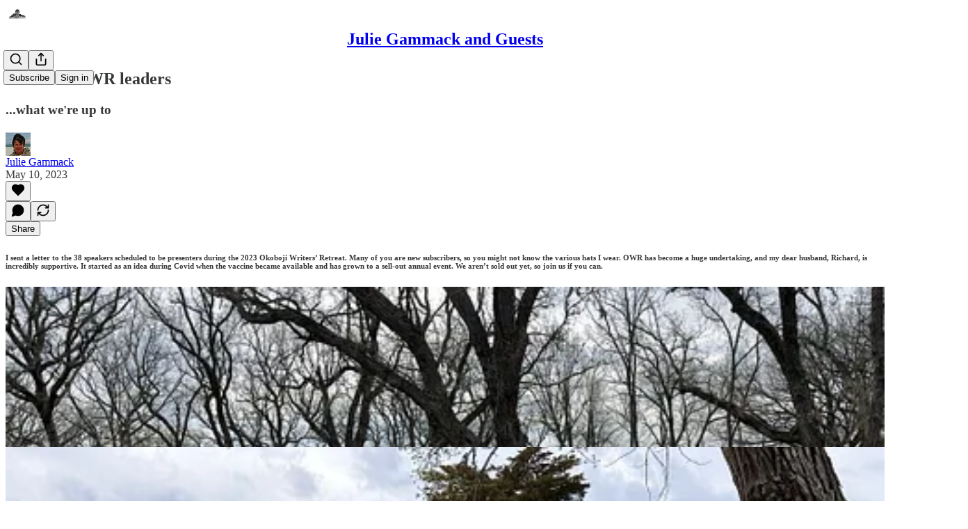

--- FILE ---
content_type: text/html; charset=utf-8
request_url: https://okobojiwriters.substack.com/p/memo-to-owr-leaders
body_size: 40312
content:
<!DOCTYPE html>
<html lang="en">
    <head>
        <meta charset="utf-8" />
        <meta name="norton-safeweb-site-verification" content="24usqpep0ejc5w6hod3dulxwciwp0djs6c6ufp96av3t4whuxovj72wfkdjxu82yacb7430qjm8adbd5ezlt4592dq4zrvadcn9j9n-0btgdzpiojfzno16-fnsnu7xd" />
        
        <link rel="preconnect" href="https://substackcdn.com" />
        

        
            <title data-rh="true">Memo to OWR leaders - Julie Gammack and Guests</title>
            
            <meta data-rh="true" name="theme-color" content="#ffffff"/><meta data-rh="true" property="og:type" content="article"/><meta data-rh="true" property="og:title" content="Memo to OWR leaders"/><meta data-rh="true" name="twitter:title" content="Memo to OWR leaders"/><meta data-rh="true" name="description" content="...what we&#x27;re up to"/><meta data-rh="true" property="og:description" content="...what we&#x27;re up to"/><meta data-rh="true" name="twitter:description" content="...what we&#x27;re up to"/><meta data-rh="true" property="og:image" content="https://substackcdn.com/image/fetch/$s_!kQXh!,w_1200,h_675,c_fill,f_jpg,q_auto:good,fl_progressive:steep,g_auto/https%3A%2F%2Fsubstack-post-media.s3.amazonaws.com%2Fpublic%2Fimages%2F29f126fe-eef3-42b1-bbec-7733b61e1866_6480x3788.jpeg"/><meta data-rh="true" name="twitter:image" content="https://substackcdn.com/image/fetch/$s_!wCXC!,f_auto,q_auto:best,fl_progressive:steep/https%3A%2F%2Fokobojiwriters.substack.com%2Fapi%2Fv1%2Fpost_preview%2F120518432%2Ftwitter.jpg%3Fversion%3D4"/><meta data-rh="true" name="twitter:card" content="summary_large_image"/>
            
            
        

        

        <style>
          @layer legacy, tailwind, pencraftReset, pencraft;
        </style>

        
        <link rel="preload" as="style" href="https://substackcdn.com/bundle/theme/main.57ec6396ea4b5be03b65.css" />
        
        <link rel="preload" as="style" href="https://substackcdn.com/bundle/theme/color_links.c9908948e2f4e05476e6.css" />
        
        
        

        
            
                <link rel="stylesheet" type="text/css" href="https://substackcdn.com/bundle/static/css/7276.42f3d4e7.css" />
            
                <link rel="stylesheet" type="text/css" href="https://substackcdn.com/bundle/static/css/7045.0b7473d2.css" />
            
                <link rel="stylesheet" type="text/css" href="https://substackcdn.com/bundle/static/css/852.9cd7f82f.css" />
            
                <link rel="stylesheet" type="text/css" href="https://substackcdn.com/bundle/static/css/8577.8d59a919.css" />
            
                <link rel="stylesheet" type="text/css" href="https://substackcdn.com/bundle/static/css/1484.a3975370.css" />
            
                <link rel="stylesheet" type="text/css" href="https://substackcdn.com/bundle/static/css/5611.463006e7.css" />
            
                <link rel="stylesheet" type="text/css" href="https://substackcdn.com/bundle/static/css/5234.fa27c86a.css" />
            
                <link rel="stylesheet" type="text/css" href="https://substackcdn.com/bundle/static/css/5366.448b38a4.css" />
            
                <link rel="stylesheet" type="text/css" href="https://substackcdn.com/bundle/static/css/3401.b546e778.css" />
            
                <link rel="stylesheet" type="text/css" href="https://substackcdn.com/bundle/static/css/5136.b664b468.css" />
            
                <link rel="stylesheet" type="text/css" href="https://substackcdn.com/bundle/static/css/main.aba729d8.css" />
            
                <link rel="stylesheet" type="text/css" href="https://substackcdn.com/bundle/static/css/6379.813be60f.css" />
            
                <link rel="stylesheet" type="text/css" href="https://substackcdn.com/bundle/static/css/5136.b664b468.css" />
            
                <link rel="stylesheet" type="text/css" href="https://substackcdn.com/bundle/static/css/3401.b546e778.css" />
            
                <link rel="stylesheet" type="text/css" href="https://substackcdn.com/bundle/static/css/5366.448b38a4.css" />
            
                <link rel="stylesheet" type="text/css" href="https://substackcdn.com/bundle/static/css/5234.fa27c86a.css" />
            
                <link rel="stylesheet" type="text/css" href="https://substackcdn.com/bundle/static/css/5611.463006e7.css" />
            
                <link rel="stylesheet" type="text/css" href="https://substackcdn.com/bundle/static/css/1484.a3975370.css" />
            
                <link rel="stylesheet" type="text/css" href="https://substackcdn.com/bundle/static/css/8577.8d59a919.css" />
            
                <link rel="stylesheet" type="text/css" href="https://substackcdn.com/bundle/static/css/7045.0b7473d2.css" />
            
        

        
        
        
        
        <meta name="viewport" content="width=device-width, initial-scale=1, maximum-scale=1, user-scalable=0, viewport-fit=cover" />
        <meta name="author" content="Julie Gammack" />
        <meta property="og:url" content="https://okobojiwriters.substack.com/p/memo-to-owr-leaders" />
        
        
        <link rel="canonical" href="https://okobojiwriters.substack.com/p/memo-to-owr-leaders" />
        

        

        

        

        
            
                <link rel="shortcut icon" href="https://substackcdn.com/image/fetch/$s_!G1eJ!,f_auto,q_auto:good,fl_progressive:steep/https%3A%2F%2Fsubstack-post-media.s3.amazonaws.com%2Fpublic%2Fimages%2F1191628e-ad06-4d1a-b9ba-62c95a360056%2Ffavicon.ico">
            
        
            
                <link rel="icon" type="image/png" sizes="16x16" href="https://substackcdn.com/image/fetch/$s_!rZXJ!,f_auto,q_auto:good,fl_progressive:steep/https%3A%2F%2Fsubstack-post-media.s3.amazonaws.com%2Fpublic%2Fimages%2F1191628e-ad06-4d1a-b9ba-62c95a360056%2Ffavicon-16x16.png">
            
        
            
                <link rel="icon" type="image/png" sizes="32x32" href="https://substackcdn.com/image/fetch/$s_!Zf7S!,f_auto,q_auto:good,fl_progressive:steep/https%3A%2F%2Fsubstack-post-media.s3.amazonaws.com%2Fpublic%2Fimages%2F1191628e-ad06-4d1a-b9ba-62c95a360056%2Ffavicon-32x32.png">
            
        
            
                <link rel="icon" type="image/png" sizes="48x48" href="https://substackcdn.com/image/fetch/$s_!uYMr!,f_auto,q_auto:good,fl_progressive:steep/https%3A%2F%2Fsubstack-post-media.s3.amazonaws.com%2Fpublic%2Fimages%2F1191628e-ad06-4d1a-b9ba-62c95a360056%2Ffavicon-48x48.png">
            
        
            
                <link rel="apple-touch-icon" sizes="57x57" href="https://substackcdn.com/image/fetch/$s_!kjDx!,f_auto,q_auto:good,fl_progressive:steep/https%3A%2F%2Fsubstack-post-media.s3.amazonaws.com%2Fpublic%2Fimages%2F1191628e-ad06-4d1a-b9ba-62c95a360056%2Fapple-touch-icon-57x57.png">
            
        
            
                <link rel="apple-touch-icon" sizes="60x60" href="https://substackcdn.com/image/fetch/$s_!9QoA!,f_auto,q_auto:good,fl_progressive:steep/https%3A%2F%2Fsubstack-post-media.s3.amazonaws.com%2Fpublic%2Fimages%2F1191628e-ad06-4d1a-b9ba-62c95a360056%2Fapple-touch-icon-60x60.png">
            
        
            
                <link rel="apple-touch-icon" sizes="72x72" href="https://substackcdn.com/image/fetch/$s_!DKGT!,f_auto,q_auto:good,fl_progressive:steep/https%3A%2F%2Fsubstack-post-media.s3.amazonaws.com%2Fpublic%2Fimages%2F1191628e-ad06-4d1a-b9ba-62c95a360056%2Fapple-touch-icon-72x72.png">
            
        
            
                <link rel="apple-touch-icon" sizes="76x76" href="https://substackcdn.com/image/fetch/$s_!TvZW!,f_auto,q_auto:good,fl_progressive:steep/https%3A%2F%2Fsubstack-post-media.s3.amazonaws.com%2Fpublic%2Fimages%2F1191628e-ad06-4d1a-b9ba-62c95a360056%2Fapple-touch-icon-76x76.png">
            
        
            
                <link rel="apple-touch-icon" sizes="114x114" href="https://substackcdn.com/image/fetch/$s_!dIbn!,f_auto,q_auto:good,fl_progressive:steep/https%3A%2F%2Fsubstack-post-media.s3.amazonaws.com%2Fpublic%2Fimages%2F1191628e-ad06-4d1a-b9ba-62c95a360056%2Fapple-touch-icon-114x114.png">
            
        
            
                <link rel="apple-touch-icon" sizes="120x120" href="https://substackcdn.com/image/fetch/$s_!MVcd!,f_auto,q_auto:good,fl_progressive:steep/https%3A%2F%2Fsubstack-post-media.s3.amazonaws.com%2Fpublic%2Fimages%2F1191628e-ad06-4d1a-b9ba-62c95a360056%2Fapple-touch-icon-120x120.png">
            
        
            
                <link rel="apple-touch-icon" sizes="144x144" href="https://substackcdn.com/image/fetch/$s_!EkNy!,f_auto,q_auto:good,fl_progressive:steep/https%3A%2F%2Fsubstack-post-media.s3.amazonaws.com%2Fpublic%2Fimages%2F1191628e-ad06-4d1a-b9ba-62c95a360056%2Fapple-touch-icon-144x144.png">
            
        
            
                <link rel="apple-touch-icon" sizes="152x152" href="https://substackcdn.com/image/fetch/$s_!m3cd!,f_auto,q_auto:good,fl_progressive:steep/https%3A%2F%2Fsubstack-post-media.s3.amazonaws.com%2Fpublic%2Fimages%2F1191628e-ad06-4d1a-b9ba-62c95a360056%2Fapple-touch-icon-152x152.png">
            
        
            
                <link rel="apple-touch-icon" sizes="167x167" href="https://substackcdn.com/image/fetch/$s_!418-!,f_auto,q_auto:good,fl_progressive:steep/https%3A%2F%2Fsubstack-post-media.s3.amazonaws.com%2Fpublic%2Fimages%2F1191628e-ad06-4d1a-b9ba-62c95a360056%2Fapple-touch-icon-167x167.png">
            
        
            
                <link rel="apple-touch-icon" sizes="180x180" href="https://substackcdn.com/image/fetch/$s_!EnR2!,f_auto,q_auto:good,fl_progressive:steep/https%3A%2F%2Fsubstack-post-media.s3.amazonaws.com%2Fpublic%2Fimages%2F1191628e-ad06-4d1a-b9ba-62c95a360056%2Fapple-touch-icon-180x180.png">
            
        
            
                <link rel="apple-touch-icon" sizes="1024x1024" href="https://substackcdn.com/image/fetch/$s_!L1ss!,f_auto,q_auto:good,fl_progressive:steep/https%3A%2F%2Fsubstack-post-media.s3.amazonaws.com%2Fpublic%2Fimages%2F1191628e-ad06-4d1a-b9ba-62c95a360056%2Fapple-touch-icon-1024x1024.png">
            
        
            
        
            
        
            
        

        

        
            <link rel="alternate" type="application/rss+xml" href="/feed" title="Julie Gammack and Guests"/>
        

        
        
        

        <style>:root{--color_theme_bg_pop:#7756e3;--background_pop:#7756e3;--color_theme_bg_web:#ffffff;--cover_bg_color:#ffffff;--cover_bg_color_secondary:#f0f0f0;--background_pop_darken:#6540df;--print_on_pop:#ffffff;--color_theme_bg_pop_darken:#6540df;--color_theme_print_on_pop:#ffffff;--color_theme_bg_pop_20:rgba(119, 86, 227, 0.2);--color_theme_bg_pop_30:rgba(119, 86, 227, 0.3);--print_pop:#7756e3;--color_theme_accent:#7756e3;--cover_print_primary:#363737;--cover_print_secondary:#757575;--cover_print_tertiary:#b6b6b6;--cover_border_color:#7756e3;--font_family_body_preset:'SF Pro Display', -apple-system, system-ui, BlinkMacSystemFont, 'Inter', 'Segoe UI', Roboto, Helvetica, Arial, sans-serif, 'Apple Color Emoji', 'Segoe UI Emoji', 'Segoe UI Symbol';--font_weight_body_preset:400;--font_preset_body:sans;--home_hero:feature-media;--home_posts:custom;--home_show_top_posts:true;--web_bg_color:#ffffff;--background_contrast_1:#f0f0f0;--background_contrast_2:#dddddd;--background_contrast_3:#b7b7b7;--background_contrast_4:#929292;--background_contrast_5:#515151;--color_theme_bg_contrast_1:#f0f0f0;--color_theme_bg_contrast_2:#dddddd;--color_theme_bg_contrast_3:#b7b7b7;--color_theme_bg_contrast_4:#929292;--color_theme_bg_contrast_5:#515151;--color_theme_bg_elevated:#ffffff;--color_theme_bg_elevated_secondary:#f0f0f0;--color_theme_bg_elevated_tertiary:#dddddd;--color_theme_detail:#e6e6e6;--background_contrast_pop:rgba(119, 86, 227, 0.4);--color_theme_bg_contrast_pop:rgba(119, 86, 227, 0.4);--theme_bg_is_dark:0;--print_on_web_bg_color:#363737;--print_secondary_on_web_bg_color:#868787;--background_pop_rgb:119, 86, 227;--color_theme_bg_pop_rgb:119, 86, 227;--color_theme_accent_rgb:119, 86, 227;}</style>

        
            <link rel="stylesheet" href="https://substackcdn.com/bundle/theme/main.57ec6396ea4b5be03b65.css" />
        
            <link rel="stylesheet" href="https://substackcdn.com/bundle/theme/color_links.c9908948e2f4e05476e6.css" />
        

        <style></style>

        

        

        

        
    </head>

    <body class="">
        

        

        

        

        

        

        <div id="entry">
            <div id="main" class="main typography use-theme-bg"><div class="pencraft pc-display-contents pc-reset pubTheme-yiXxQA"><div data-testid="navbar" class="main-menu"><div class="mainMenuContent-DME8DR"><div style="position:relative;height:71px;" class="pencraft pc-display-flex pc-gap-12 pc-paddingLeft-20 pc-paddingRight-20 pc-justifyContent-space-between pc-alignItems-center pc-reset border-bottom-detail-k1F6C4 topBar-pIF0J1"><div style="flex-basis:0px;flex-grow:1;" class="logoContainer-p12gJb"><a href="/" native class="pencraft pc-display-contents pc-reset"><div draggable="false" class="pencraft pc-display-flex pc-position-relative pc-reset"><div style="width:40px;height:40px;" class="pencraft pc-display-flex pc-reset bg-white-ZBV5av pc-borderRadius-sm overflow-hidden-WdpwT6 sizing-border-box-DggLA4"><picture><source type="image/webp" srcset="https://substackcdn.com/image/fetch/$s_!2FmT!,w_80,h_80,c_fill,f_webp,q_auto:good,fl_progressive:steep,g_auto/https%3A%2F%2Fsubstack-post-media.s3.amazonaws.com%2Fpublic%2Fimages%2F1c6030e1-c366-4145-adf4-4d7c75e6f521_256x256.png"/><img src="https://substackcdn.com/image/fetch/$s_!2FmT!,w_80,h_80,c_fill,f_auto,q_auto:good,fl_progressive:steep,g_auto/https%3A%2F%2Fsubstack-post-media.s3.amazonaws.com%2Fpublic%2Fimages%2F1c6030e1-c366-4145-adf4-4d7c75e6f521_256x256.png" sizes="100vw" alt="Julie Gammack and Guests" width="80" height="80" style="width:40px;height:40px;" draggable="false" class="img-OACg1c object-fit-cover-u4ReeV pencraft pc-reset"/></picture></div></div></a></div><div style="flex-grow:0;" class="titleContainer-DJYq5v"><h1 class="pencraft pc-reset font-pub-headings-FE5byy reset-IxiVJZ title-oOnUGd"><a href="/" class="pencraft pc-display-contents pc-reset">Julie Gammack and Guests</a></h1></div><div style="flex-basis:0px;flex-grow:1;" class="pencraft pc-display-flex pc-justifyContent-flex-end pc-alignItems-center pc-reset"><div class="buttonsContainer-SJBuep"><div class="pencraft pc-display-flex pc-gap-8 pc-justifyContent-flex-end pc-alignItems-center pc-reset navbar-buttons"><div class="pencraft pc-display-flex pc-gap-4 pc-reset"><span data-state="closed"><button tabindex="0" type="button" aria-label="Search" class="pencraft pc-reset pencraft iconButton-mq_Et5 iconButtonBase-dJGHgN buttonBase-GK1x3M buttonStyle-r7yGCK size_md-gCDS3o priority_tertiary-rlke8z"><svg xmlns="http://www.w3.org/2000/svg" width="20" height="20" viewBox="0 0 24 24" fill="none" stroke="currentColor" stroke-width="2" stroke-linecap="round" stroke-linejoin="round" class="lucide lucide-search"><circle cx="11" cy="11" r="8"></circle><path d="m21 21-4.3-4.3"></path></svg></button></span><button tabindex="0" type="button" aria-label="Share Publication" id="headlessui-menu-button-P0-5" aria-haspopup="menu" aria-expanded="false" data-headlessui-state class="pencraft pc-reset pencraft iconButton-mq_Et5 iconButtonBase-dJGHgN buttonBase-GK1x3M buttonStyle-r7yGCK size_md-gCDS3o priority_tertiary-rlke8z"><svg xmlns="http://www.w3.org/2000/svg" width="20" height="20" viewBox="0 0 24 24" fill="none" stroke="currentColor" stroke-width="2" stroke-linecap="round" stroke-linejoin="round" class="lucide lucide-share"><path d="M4 12v8a2 2 0 0 0 2 2h12a2 2 0 0 0 2-2v-8"></path><polyline points="16 6 12 2 8 6"></polyline><line x1="12" x2="12" y1="2" y2="15"></line></svg></button></div><button tabindex="0" type="button" data-testid="noncontributor-cta-button" class="pencraft pc-reset pencraft buttonBase-GK1x3M buttonText-X0uSmG buttonStyle-r7yGCK priority_primary-RfbeYt size_md-gCDS3o">Subscribe</button><button tabindex="0" type="button" native data-href="https://substack.com/sign-in?redirect=%2Fp%2Fmemo-to-owr-leaders&amp;for_pub=okobojiwriters" class="pencraft pc-reset pencraft buttonBase-GK1x3M buttonText-X0uSmG buttonStyle-r7yGCK priority_tertiary-rlke8z size_md-gCDS3o">Sign in</button></div></div></div></div></div><div style="height:72px;"></div></div></div><div><script type="application/ld+json">{"@context":"https://schema.org","@type":"NewsArticle","url":"https://okobojiwriters.substack.com/p/memo-to-owr-leaders","mainEntityOfPage":"https://okobojiwriters.substack.com/p/memo-to-owr-leaders","headline":"Memo to OWR leaders","description":"...what we're up to","image":[{"@type":"ImageObject","url":"https://substackcdn.com/image/fetch/$s_!kQXh!,f_auto,q_auto:good,fl_progressive:steep/https%3A%2F%2Fsubstack-post-media.s3.amazonaws.com%2Fpublic%2Fimages%2F29f126fe-eef3-42b1-bbec-7733b61e1866_6480x3788.jpeg"}],"datePublished":"2023-05-10T15:51:16+00:00","dateModified":"2023-05-10T15:51:16+00:00","isAccessibleForFree":true,"author":[{"@type":"Person","name":"Julie Gammack","url":"https://substack.com/@juliegammack","description":"Grabbing every second I can to provide fuel to individuals to tell their stories\u2014The Okoboji Writers\u2019 and Songwriters\u2019 Retreat, AND the Iowa Writers\u2019 Collaborative - AND now a proud provider within Story Summit. Pull up a chair. ","identifier":"user:26159174","image":{"@type":"ImageObject","contentUrl":"https://substackcdn.com/image/fetch/$s_!qv5l!,f_auto,q_auto:good,fl_progressive:steep/https%3A%2F%2Fsubstack-post-media.s3.amazonaws.com%2Fpublic%2Fimages%2F3eb3ff59-ec4b-4a0e-994a-aa0ca9a7365f_225x225.jpeg","thumbnailUrl":"https://substackcdn.com/image/fetch/$s_!qv5l!,w_128,h_128,c_limit,f_auto,q_auto:good,fl_progressive:steep/https%3A%2F%2Fsubstack-post-media.s3.amazonaws.com%2Fpublic%2Fimages%2F3eb3ff59-ec4b-4a0e-994a-aa0ca9a7365f_225x225.jpeg"}}],"publisher":{"@type":"Organization","name":"Julie Gammack and Guests","url":"https://okobojiwriters.substack.com","description":"If Iowa had a group chat, this would be it.\nHosted by Julie Gammack, this Substack blends independent journalism, lively opinion, and unexpected voices from across the state. Think potluck, but with more insight and fewer Crock-Pots.","interactionStatistic":{"@type":"InteractionCounter","name":"Subscribers","interactionType":"https://schema.org/SubscribeAction","userInteractionCount":1000},"identifier":"pub:272787","logo":{"@type":"ImageObject","url":"https://substackcdn.com/image/fetch/$s_!2FmT!,f_auto,q_auto:good,fl_progressive:steep/https%3A%2F%2Fsubstack-post-media.s3.amazonaws.com%2Fpublic%2Fimages%2F1c6030e1-c366-4145-adf4-4d7c75e6f521_256x256.png","contentUrl":"https://substackcdn.com/image/fetch/$s_!2FmT!,f_auto,q_auto:good,fl_progressive:steep/https%3A%2F%2Fsubstack-post-media.s3.amazonaws.com%2Fpublic%2Fimages%2F1c6030e1-c366-4145-adf4-4d7c75e6f521_256x256.png","thumbnailUrl":"https://substackcdn.com/image/fetch/$s_!2FmT!,w_128,h_128,c_limit,f_auto,q_auto:good,fl_progressive:steep/https%3A%2F%2Fsubstack-post-media.s3.amazonaws.com%2Fpublic%2Fimages%2F1c6030e1-c366-4145-adf4-4d7c75e6f521_256x256.png"},"image":{"@type":"ImageObject","url":"https://substackcdn.com/image/fetch/$s_!2FmT!,f_auto,q_auto:good,fl_progressive:steep/https%3A%2F%2Fsubstack-post-media.s3.amazonaws.com%2Fpublic%2Fimages%2F1c6030e1-c366-4145-adf4-4d7c75e6f521_256x256.png","contentUrl":"https://substackcdn.com/image/fetch/$s_!2FmT!,f_auto,q_auto:good,fl_progressive:steep/https%3A%2F%2Fsubstack-post-media.s3.amazonaws.com%2Fpublic%2Fimages%2F1c6030e1-c366-4145-adf4-4d7c75e6f521_256x256.png","thumbnailUrl":"https://substackcdn.com/image/fetch/$s_!2FmT!,w_128,h_128,c_limit,f_auto,q_auto:good,fl_progressive:steep/https%3A%2F%2Fsubstack-post-media.s3.amazonaws.com%2Fpublic%2Fimages%2F1c6030e1-c366-4145-adf4-4d7c75e6f521_256x256.png"}},"interactionStatistic":[{"@type":"InteractionCounter","interactionType":"https://schema.org/LikeAction","userInteractionCount":0},{"@type":"InteractionCounter","interactionType":"https://schema.org/ShareAction","userInteractionCount":0},{"@type":"InteractionCounter","interactionType":"https://schema.org/CommentAction","userInteractionCount":0}]}</script><div aria-label="Post" role="main" class="single-post-container"><div class="container"><div class="single-post"><div class="pencraft pc-display-contents pc-reset pubTheme-yiXxQA"><article class="typography newsletter-post post"><div role="region" aria-label="Post header" class="post-header"><h1 dir="auto" class="post-title published title-X77sOw">Memo to OWR leaders</h1><h3 dir="auto" class="subtitle subtitle-HEEcLo">...what we're up to</h3><div aria-label="Post UFI" role="region" class="pencraft pc-display-flex pc-flexDirection-column pc-paddingBottom-16 pc-reset"><div class="pencraft pc-display-flex pc-flexDirection-column pc-paddingTop-16 pc-paddingBottom-16 pc-reset"><div class="pencraft pc-display-flex pc-gap-12 pc-alignItems-center pc-reset byline-wrapper"><div class="pencraft pc-display-flex pc-reset"><div class="pencraft pc-display-flex pc-flexDirection-row pc-gap-8 pc-alignItems-center pc-justifyContent-flex-start pc-reset"><div style="--scale:36px;--offset:9px;--border-width:4.5px;" class="pencraft pc-display-flex pc-flexDirection-row pc-alignItems-center pc-justifyContent-flex-start pc-reset ltr-qDBmby"><a href="https://substack.com/@juliegammack" aria-label="View Julie Gammack's profile" class="pencraft pc-display-contents pc-reset"><div style="--scale:36px;" tabindex="0" class="pencraft pc-display-flex pc-width-36 pc-height-36 pc-justifyContent-center pc-alignItems-center pc-position-relative pc-reset bg-secondary-UUD3_J flex-auto-j3S2WA animate-XFJxE4 outline-detail-vcQLyr pc-borderRadius-full overflow-hidden-WdpwT6 sizing-border-box-DggLA4 pressable-sm-YIJFKJ showFocus-sk_vEm container-TAtrWj interactive-UkK0V6 avatar-u8q6xB last-JfNEJ_"><div style="--scale:36px;" title="Julie Gammack" class="pencraft pc-display-flex pc-width-36 pc-height-36 pc-justifyContent-center pc-alignItems-center pc-position-relative pc-reset bg-secondary-UUD3_J flex-auto-j3S2WA outline-detail-vcQLyr pc-borderRadius-full overflow-hidden-WdpwT6 sizing-border-box-DggLA4 container-TAtrWj"><picture><source type="image/webp" srcset="https://substackcdn.com/image/fetch/$s_!qv5l!,w_36,h_36,c_fill,f_webp,q_auto:good,fl_progressive:steep/https%3A%2F%2Fsubstack-post-media.s3.amazonaws.com%2Fpublic%2Fimages%2F3eb3ff59-ec4b-4a0e-994a-aa0ca9a7365f_225x225.jpeg 36w, https://substackcdn.com/image/fetch/$s_!qv5l!,w_72,h_72,c_fill,f_webp,q_auto:good,fl_progressive:steep/https%3A%2F%2Fsubstack-post-media.s3.amazonaws.com%2Fpublic%2Fimages%2F3eb3ff59-ec4b-4a0e-994a-aa0ca9a7365f_225x225.jpeg 72w, https://substackcdn.com/image/fetch/$s_!qv5l!,w_108,h_108,c_fill,f_webp,q_auto:good,fl_progressive:steep/https%3A%2F%2Fsubstack-post-media.s3.amazonaws.com%2Fpublic%2Fimages%2F3eb3ff59-ec4b-4a0e-994a-aa0ca9a7365f_225x225.jpeg 108w" sizes="36px"/><img src="https://substackcdn.com/image/fetch/$s_!qv5l!,w_36,h_36,c_fill,f_auto,q_auto:good,fl_progressive:steep/https%3A%2F%2Fsubstack-post-media.s3.amazonaws.com%2Fpublic%2Fimages%2F3eb3ff59-ec4b-4a0e-994a-aa0ca9a7365f_225x225.jpeg" sizes="36px" alt="Julie Gammack's avatar" srcset="https://substackcdn.com/image/fetch/$s_!qv5l!,w_36,h_36,c_fill,f_auto,q_auto:good,fl_progressive:steep/https%3A%2F%2Fsubstack-post-media.s3.amazonaws.com%2Fpublic%2Fimages%2F3eb3ff59-ec4b-4a0e-994a-aa0ca9a7365f_225x225.jpeg 36w, https://substackcdn.com/image/fetch/$s_!qv5l!,w_72,h_72,c_fill,f_auto,q_auto:good,fl_progressive:steep/https%3A%2F%2Fsubstack-post-media.s3.amazonaws.com%2Fpublic%2Fimages%2F3eb3ff59-ec4b-4a0e-994a-aa0ca9a7365f_225x225.jpeg 72w, https://substackcdn.com/image/fetch/$s_!qv5l!,w_108,h_108,c_fill,f_auto,q_auto:good,fl_progressive:steep/https%3A%2F%2Fsubstack-post-media.s3.amazonaws.com%2Fpublic%2Fimages%2F3eb3ff59-ec4b-4a0e-994a-aa0ca9a7365f_225x225.jpeg 108w" width="36" height="36" draggable="false" class="img-OACg1c object-fit-cover-u4ReeV pencraft pc-reset"/></picture></div></div></a></div></div></div><div class="pencraft pc-display-flex pc-flexDirection-column pc-reset"><div class="pencraft pc-reset color-pub-primary-text-NyXPlw line-height-20-t4M0El font-meta-MWBumP size-11-NuY2Zx weight-medium-fw81nC transform-uppercase-yKDgcq reset-IxiVJZ meta-EgzBVA"><span data-state="closed"><a href="https://substack.com/@juliegammack" class="pencraft pc-reset decoration-hover-underline-ClDVRM reset-IxiVJZ">Julie Gammack</a></span></div><div class="pencraft pc-display-flex pc-gap-4 pc-reset"><div class="pencraft pc-reset color-pub-secondary-text-hGQ02T line-height-20-t4M0El font-meta-MWBumP size-11-NuY2Zx weight-medium-fw81nC transform-uppercase-yKDgcq reset-IxiVJZ meta-EgzBVA">May 10, 2023</div></div></div></div></div><div class="pencraft pc-display-flex pc-gap-16 pc-paddingTop-16 pc-paddingBottom-16 pc-justifyContent-space-between pc-alignItems-center pc-reset flex-grow-rzmknG border-top-detail-themed-k9TZAY border-bottom-detail-themed-Ua9186 post-ufi"><div class="pencraft pc-display-flex pc-gap-8 pc-reset"><div class="like-button-container post-ufi-button style-button"><button tabindex="0" type="button" aria-label="Like" aria-pressed="false" class="pencraft pc-reset pencraft post-ufi-button style-button no-label with-border"><svg role="img" style="height:20px;width:20px;" width="20" height="20" viewBox="0 0 24 24" fill="#000000" stroke-width="2" stroke="#000" xmlns="http://www.w3.org/2000/svg" class="icon"><g><title></title><svg xmlns="http://www.w3.org/2000/svg" width="24" height="24" viewBox="0 0 24 24" stroke-width="2" stroke-linecap="round" stroke-linejoin="round" class="lucide lucide-heart"><path d="M19 14c1.49-1.46 3-3.21 3-5.5A5.5 5.5 0 0 0 16.5 3c-1.76 0-3 .5-4.5 2-1.5-1.5-2.74-2-4.5-2A5.5 5.5 0 0 0 2 8.5c0 2.3 1.5 4.05 3 5.5l7 7Z"></path></svg></g></svg></button></div><button tabindex="0" type="button" aria-label="View comments (0)" data-href="https://okobojiwriters.substack.com/p/memo-to-owr-leaders/comments" class="pencraft pc-reset pencraft post-ufi-button style-button post-ufi-comment-button no-label with-border"><svg role="img" style="height:20px;width:20px;" width="20" height="20" viewBox="0 0 24 24" fill="#000000" stroke-width="2" stroke="#000" xmlns="http://www.w3.org/2000/svg" class="icon"><g><title></title><svg xmlns="http://www.w3.org/2000/svg" width="24" height="24" viewBox="0 0 24 24" stroke-width="2" stroke-linecap="round" stroke-linejoin="round" class="lucide lucide-message-circle"><path d="M7.9 20A9 9 0 1 0 4 16.1L2 22Z"></path></svg></g></svg></button><button tabindex="0" type="button" class="pencraft pc-reset pencraft post-ufi-button style-button no-label with-border"><svg role="img" style="height:20px;width:20px;" width="20" height="20" viewBox="0 0 24 24" fill="none" stroke-width="2" stroke="#000" xmlns="http://www.w3.org/2000/svg" class="icon"><g><title></title><path d="M21 3V8M21 8H16M21 8L18 5.29962C16.7056 4.14183 15.1038 3.38328 13.3879 3.11547C11.6719 2.84766 9.9152 3.08203 8.32951 3.79031C6.74382 4.49858 5.39691 5.65051 4.45125 7.10715C3.5056 8.5638 3.00158 10.2629 3 11.9996M3 21V16M3 16H8M3 16L6 18.7C7.29445 19.8578 8.89623 20.6163 10.6121 20.8841C12.3281 21.152 14.0848 20.9176 15.6705 20.2093C17.2562 19.501 18.6031 18.3491 19.5487 16.8925C20.4944 15.4358 20.9984 13.7367 21 12" stroke-linecap="round" stroke-linejoin="round"></path></g></svg></button></div><div class="pencraft pc-display-flex pc-gap-8 pc-reset"><button tabindex="0" type="button" class="pencraft pc-reset pencraft post-ufi-button style-button has-label with-border"><div class="label">Share</div></button></div></div></div></div><div class="visibility-check"></div><div><div class="available-content"><div dir="auto" class="body markup"><h6>I sent a letter to the 38 speakers scheduled to be presenters during the 2023 Okoboji Writers’ Retreat.  Many of you are new subscribers, so you might not know the various hats I wear. OWR has become a huge undertaking, and my dear husband, Richard, is incredibly supportive. It started as an idea during Covid when the vaccine became available and has grown to a sell-out annual event. We aren’t sold out yet, so join us if you can. </h6><figure data-drag-handle="true" data-component-name="ImageGallery" class="gallery-Phxj1j"><div class="pencraft pc-display-flex pc-flexDirection-column pc-gap-8 pc-reset"><div class="pencraft pc-display-flex pc-gap-8 pc-reset imageRow-_Y6x8T"><picture><source type="image/webp" srcset="https://substackcdn.com/image/fetch/$s_!kQXh!,w_424,c_limit,f_webp,q_auto:good,fl_progressive:steep/https%3A%2F%2Fsubstack-post-media.s3.amazonaws.com%2Fpublic%2Fimages%2F29f126fe-eef3-42b1-bbec-7733b61e1866_6480x3788.jpeg 424w, https://substackcdn.com/image/fetch/$s_!kQXh!,w_474,c_limit,f_webp,q_auto:good,fl_progressive:steep/https%3A%2F%2Fsubstack-post-media.s3.amazonaws.com%2Fpublic%2Fimages%2F29f126fe-eef3-42b1-bbec-7733b61e1866_6480x3788.jpeg 474w" sizes="100vw"/><img src="https://substackcdn.com/image/fetch/$s_!kQXh!,w_474,c_limit,f_auto,q_auto:good,fl_progressive:steep/https%3A%2F%2Fsubstack-post-media.s3.amazonaws.com%2Fpublic%2Fimages%2F29f126fe-eef3-42b1-bbec-7733b61e1866_6480x3788.jpeg" sizes="100vw" alt srcset="https://substackcdn.com/image/fetch/$s_!kQXh!,w_424,c_limit,f_auto,q_auto:good,fl_progressive:steep/https%3A%2F%2Fsubstack-post-media.s3.amazonaws.com%2Fpublic%2Fimages%2F29f126fe-eef3-42b1-bbec-7733b61e1866_6480x3788.jpeg 424w, https://substackcdn.com/image/fetch/$s_!kQXh!,w_474,c_limit,f_auto,q_auto:good,fl_progressive:steep/https%3A%2F%2Fsubstack-post-media.s3.amazonaws.com%2Fpublic%2Fimages%2F29f126fe-eef3-42b1-bbec-7733b61e1866_6480x3788.jpeg 474w" width="474" class="img-OACg1c image-IE_pDY small-AA4Dt8 pencraft pc-reset pressable-lg-kV7yq8 pencraft pc-reset"/></picture><picture><source type="image/webp" srcset="https://substackcdn.com/image/fetch/$s_!6rZF!,w_424,c_limit,f_webp,q_auto:good,fl_progressive:steep/https%3A%2F%2Fsubstack-post-media.s3.amazonaws.com%2Fpublic%2Fimages%2F2362651e-6399-44f1-8444-66c16c4d5fad_4032x3024.jpeg 424w, https://substackcdn.com/image/fetch/$s_!6rZF!,w_474,c_limit,f_webp,q_auto:good,fl_progressive:steep/https%3A%2F%2Fsubstack-post-media.s3.amazonaws.com%2Fpublic%2Fimages%2F2362651e-6399-44f1-8444-66c16c4d5fad_4032x3024.jpeg 474w" sizes="100vw"/><img src="https://substackcdn.com/image/fetch/$s_!6rZF!,w_474,c_limit,f_auto,q_auto:good,fl_progressive:steep/https%3A%2F%2Fsubstack-post-media.s3.amazonaws.com%2Fpublic%2Fimages%2F2362651e-6399-44f1-8444-66c16c4d5fad_4032x3024.jpeg" sizes="100vw" alt srcset="https://substackcdn.com/image/fetch/$s_!6rZF!,w_424,c_limit,f_auto,q_auto:good,fl_progressive:steep/https%3A%2F%2Fsubstack-post-media.s3.amazonaws.com%2Fpublic%2Fimages%2F2362651e-6399-44f1-8444-66c16c4d5fad_4032x3024.jpeg 424w, https://substackcdn.com/image/fetch/$s_!6rZF!,w_474,c_limit,f_auto,q_auto:good,fl_progressive:steep/https%3A%2F%2Fsubstack-post-media.s3.amazonaws.com%2Fpublic%2Fimages%2F2362651e-6399-44f1-8444-66c16c4d5fad_4032x3024.jpeg 474w" width="474" class="img-OACg1c image-IE_pDY small-AA4Dt8 pencraft pc-reset pressable-lg-kV7yq8 pencraft pc-reset"/></picture><picture><source type="image/webp" srcset="https://substackcdn.com/image/fetch/$s_!IutH!,w_424,c_limit,f_webp,q_auto:good,fl_progressive:steep/https%3A%2F%2Fsubstack-post-media.s3.amazonaws.com%2Fpublic%2Fimages%2F36dd7b32-ebff-4843-af60-10a2817d3088_4032x3024.jpeg 424w, https://substackcdn.com/image/fetch/$s_!IutH!,w_474,c_limit,f_webp,q_auto:good,fl_progressive:steep/https%3A%2F%2Fsubstack-post-media.s3.amazonaws.com%2Fpublic%2Fimages%2F36dd7b32-ebff-4843-af60-10a2817d3088_4032x3024.jpeg 474w" sizes="100vw"/><img src="https://substackcdn.com/image/fetch/$s_!IutH!,w_474,c_limit,f_auto,q_auto:good,fl_progressive:steep/https%3A%2F%2Fsubstack-post-media.s3.amazonaws.com%2Fpublic%2Fimages%2F36dd7b32-ebff-4843-af60-10a2817d3088_4032x3024.jpeg" sizes="100vw" alt srcset="https://substackcdn.com/image/fetch/$s_!IutH!,w_424,c_limit,f_auto,q_auto:good,fl_progressive:steep/https%3A%2F%2Fsubstack-post-media.s3.amazonaws.com%2Fpublic%2Fimages%2F36dd7b32-ebff-4843-af60-10a2817d3088_4032x3024.jpeg 424w, https://substackcdn.com/image/fetch/$s_!IutH!,w_474,c_limit,f_auto,q_auto:good,fl_progressive:steep/https%3A%2F%2Fsubstack-post-media.s3.amazonaws.com%2Fpublic%2Fimages%2F36dd7b32-ebff-4843-af60-10a2817d3088_4032x3024.jpeg 474w" width="474" class="img-OACg1c image-IE_pDY small-AA4Dt8 pencraft pc-reset pressable-lg-kV7yq8 pencraft pc-reset"/></picture></div><div class="pencraft pc-display-flex pc-gap-8 pc-reset imageRow-_Y6x8T"><picture><source type="image/webp" srcset="https://substackcdn.com/image/fetch/$s_!YCRU!,w_424,c_limit,f_webp,q_auto:good,fl_progressive:steep/https%3A%2F%2Fsubstack-post-media.s3.amazonaws.com%2Fpublic%2Fimages%2F1380641e-38a0-4ad6-8dfc-00068fb909dc_4032x3024.jpeg 424w, https://substackcdn.com/image/fetch/$s_!YCRU!,w_474,c_limit,f_webp,q_auto:good,fl_progressive:steep/https%3A%2F%2Fsubstack-post-media.s3.amazonaws.com%2Fpublic%2Fimages%2F1380641e-38a0-4ad6-8dfc-00068fb909dc_4032x3024.jpeg 474w" sizes="100vw"/><img src="https://substackcdn.com/image/fetch/$s_!YCRU!,w_474,c_limit,f_auto,q_auto:good,fl_progressive:steep/https%3A%2F%2Fsubstack-post-media.s3.amazonaws.com%2Fpublic%2Fimages%2F1380641e-38a0-4ad6-8dfc-00068fb909dc_4032x3024.jpeg" sizes="100vw" alt srcset="https://substackcdn.com/image/fetch/$s_!YCRU!,w_424,c_limit,f_auto,q_auto:good,fl_progressive:steep/https%3A%2F%2Fsubstack-post-media.s3.amazonaws.com%2Fpublic%2Fimages%2F1380641e-38a0-4ad6-8dfc-00068fb909dc_4032x3024.jpeg 424w, https://substackcdn.com/image/fetch/$s_!YCRU!,w_474,c_limit,f_auto,q_auto:good,fl_progressive:steep/https%3A%2F%2Fsubstack-post-media.s3.amazonaws.com%2Fpublic%2Fimages%2F1380641e-38a0-4ad6-8dfc-00068fb909dc_4032x3024.jpeg 474w" width="474" class="img-OACg1c image-IE_pDY small-AA4Dt8 pencraft pc-reset pressable-lg-kV7yq8 pencraft pc-reset"/></picture><picture><source type="image/webp" srcset="https://substackcdn.com/image/fetch/$s_!MRF3!,w_424,c_limit,f_webp,q_auto:good,fl_progressive:steep/https%3A%2F%2Fsubstack-post-media.s3.amazonaws.com%2Fpublic%2Fimages%2F242d93c2-6f12-40db-8b27-49a24fcb7fa1_4032x3024.jpeg 424w, https://substackcdn.com/image/fetch/$s_!MRF3!,w_474,c_limit,f_webp,q_auto:good,fl_progressive:steep/https%3A%2F%2Fsubstack-post-media.s3.amazonaws.com%2Fpublic%2Fimages%2F242d93c2-6f12-40db-8b27-49a24fcb7fa1_4032x3024.jpeg 474w" sizes="100vw"/><img src="https://substackcdn.com/image/fetch/$s_!MRF3!,w_474,c_limit,f_auto,q_auto:good,fl_progressive:steep/https%3A%2F%2Fsubstack-post-media.s3.amazonaws.com%2Fpublic%2Fimages%2F242d93c2-6f12-40db-8b27-49a24fcb7fa1_4032x3024.jpeg" sizes="100vw" alt srcset="https://substackcdn.com/image/fetch/$s_!MRF3!,w_424,c_limit,f_auto,q_auto:good,fl_progressive:steep/https%3A%2F%2Fsubstack-post-media.s3.amazonaws.com%2Fpublic%2Fimages%2F242d93c2-6f12-40db-8b27-49a24fcb7fa1_4032x3024.jpeg 424w, https://substackcdn.com/image/fetch/$s_!MRF3!,w_474,c_limit,f_auto,q_auto:good,fl_progressive:steep/https%3A%2F%2Fsubstack-post-media.s3.amazonaws.com%2Fpublic%2Fimages%2F242d93c2-6f12-40db-8b27-49a24fcb7fa1_4032x3024.jpeg 474w" width="474" class="img-OACg1c image-IE_pDY small-AA4Dt8 pencraft pc-reset pressable-lg-kV7yq8 pencraft pc-reset"/></picture><picture><source type="image/webp" srcset="https://substackcdn.com/image/fetch/$s_!-2uS!,w_424,c_limit,f_webp,q_auto:good,fl_progressive:steep/https%3A%2F%2Fsubstack-post-media.s3.amazonaws.com%2Fpublic%2Fimages%2F953d25f5-1286-4d1e-8657-4862dc2ed652_4032x3024.jpeg 424w, https://substackcdn.com/image/fetch/$s_!-2uS!,w_474,c_limit,f_webp,q_auto:good,fl_progressive:steep/https%3A%2F%2Fsubstack-post-media.s3.amazonaws.com%2Fpublic%2Fimages%2F953d25f5-1286-4d1e-8657-4862dc2ed652_4032x3024.jpeg 474w" sizes="100vw"/><img src="https://substackcdn.com/image/fetch/$s_!-2uS!,w_474,c_limit,f_auto,q_auto:good,fl_progressive:steep/https%3A%2F%2Fsubstack-post-media.s3.amazonaws.com%2Fpublic%2Fimages%2F953d25f5-1286-4d1e-8657-4862dc2ed652_4032x3024.jpeg" sizes="100vw" alt srcset="https://substackcdn.com/image/fetch/$s_!-2uS!,w_424,c_limit,f_auto,q_auto:good,fl_progressive:steep/https%3A%2F%2Fsubstack-post-media.s3.amazonaws.com%2Fpublic%2Fimages%2F953d25f5-1286-4d1e-8657-4862dc2ed652_4032x3024.jpeg 424w, https://substackcdn.com/image/fetch/$s_!-2uS!,w_474,c_limit,f_auto,q_auto:good,fl_progressive:steep/https%3A%2F%2Fsubstack-post-media.s3.amazonaws.com%2Fpublic%2Fimages%2F953d25f5-1286-4d1e-8657-4862dc2ed652_4032x3024.jpeg 474w" width="474" class="img-OACg1c image-IE_pDY small-AA4Dt8 pencraft pc-reset pressable-lg-kV7yq8 pencraft pc-reset"/></picture></div><figcaption class="imageCaption-iHC8xR">Lakeside Labs, West Lake Okoboji, Iowa</figcaption></div></figure><p></p><h5>Memo</h5><h5>To: Okoboji Writers’ Retreat Speakers</h5><h5>From: Julie </h5><p>I am developing the agenda for the THIRD ANNUAL OKOBOJI WRITERS' RETREAT, or OWR III—no easy task. I am attaching the draft of what I have so far, but please know it is super rough, just a start, and I welcome your input. Most of you are not listed yet, but I want to get this to you now so you can tweak your workshop titles, etc.</p><p>As you will notice, we have over 35 speakers. No workshop producer in their right mind would have so many, but I'm doing so because I want it to be fun and supportive for everyone, especially you. Your workload during the retreat will be less than last year and the previous year. If you have handouts you’d like to have stuffed in participant bags, bring them. If you have books to sell, contact Alice Meyer of Beaverdale Books. She is copied here on this email. </p><p>We have about 20 spots remaining for full-pay participants. Thanks to paid subscribers of my Potluck column, I can include emerging journalists and some who need financial assistance to attend. Those of you who were with us for the first OWR and the second can attest to the richness of experience for all by including the scholarship recipients last year. </p><p>It is heartwarming to hear from past participants and speakers about the experience of attending this event. For many, it was transformational. We all benefit greatly from 'bathing in the woods' around Okoboji with a bunch of super-talented folks. </p><p>If I can fill those remaining 20 spots with paid participants, I will come close to breaking even. Any help you can lend in this regard is appreciated. Tweets, Facebook posts, etc., are welcome! This next 10 days are critical for getting the word out to those who might have an interest.  </p><p>I will be sending a survey to participants so we can gauge interest in the various topics. This will help us all to figure out how to plan. </p><p>Heads up: The workshop sessions will be trimmed to 80 minutes from 90. This will allow more time for lunch and getting to sessions. </p><h3 class="header-anchor-post">Newcomers<div class="pencraft pc-display-flex pc-alignItems-center pc-position-absolute pc-reset header-anchor-parent"><div class="pencraft pc-display-contents pc-reset pubTheme-yiXxQA"><div id="§newcomers" class="pencraft pc-reset header-anchor offset-top"></div><button tabindex="0" type="button" aria-label="Link" data-href="https://okobojiwriters.substack.com/i/120518432/newcomers" class="pencraft pc-reset pencraft iconButton-mq_Et5 iconButtonBase-dJGHgN buttonBase-GK1x3M buttonStyle-r7yGCK size_sm-G3LciD priority_secondary-S63h9o"><svg xmlns="http://www.w3.org/2000/svg" width="18" height="18" viewBox="0 0 24 24" fill="none" stroke="currentColor" stroke-width="2" stroke-linecap="round" stroke-linejoin="round" class="lucide lucide-link"><path d="M10 13a5 5 0 0 0 7.54.54l3-3a5 5 0 0 0-7.07-7.07l-1.72 1.71"></path><path d="M14 11a5 5 0 0 0-7.54-.54l-3 3a5 5 0 0 0 7.07 7.07l1.71-1.71"></path></svg></button></div></div></h3><p>I want to welcome our newcomers this year!</p><p><strong>Maura Casey - </strong><span>From Muckrack: Maura Casey has been an editor, writer, and public speaker for 30 years and has written editorials for four newspapers, including as a member of the editorial board of the New York Times. She has won 40 national and regional journalism awards, including a shared Pulitzer Prize, Scripps Howard's Walker Stone Award for outstanding editorial writing, and the 2013 Society for Professional Journalists National Editorial Writing Award. Maura conducts workshops on writing and works on projects for various foundations and corporate clients through her business, CaseyInk, LLC. She is a member of the Hartford Courant's editorial board and contributes editorials on a part-time basis.</span></p><p><strong>Courtney Crowder</strong><span> - The Register's award-winning Iowa columnist and storyteller.</span></p><p><strong>Kim Norvell</strong><span> - in addition to her outstanding work as a reporter and editor, Kim honchos the popular Des Moines Register Storytellers events. Courtney and Kim were part of a team that produced a film called Shift: The RAGBRAI documentary. </span><a href="https://www.desmoinesregister.com/in-depth/life/living-well/ragbrai/2023/03/31/ragbrai-documentary-shift-movie-history-route-across-iowa-bike-ride/69933490007/" rel>https://www.desmoinesregister.com/in-depth/life/living-well/ragbrai/2023/03/31/ragbrai-documentary-shift-movie-history-route-across-iowa-bike-ride/69933490007/</a></p><p><strong>Grant Faulkner</strong><span> is a former Iowan and Grinnell College grad who is NaNoWriMo's executive director and the fiction author himself. If you need to get more familiar with NaNoWriMo, check it out. It's a fascinating and growing movement. </span></p><p><a href="https://nanowrimo.org/" rel>https://nanowrimo.org/</a></p><p><strong>Chris Jones</strong><span> - Rather than succumb to pressure to kill the popular blog he wrote as a part of his job monitoring water quality in Iowa, the chemical engineer quit and has become a folk hero among conservationists. His book, The Swine Republic: Struggles with the Truth about Agriculture and Water Quality, is due this month. </span><a href="https://icecubepress.com/2023/04/10/the-swine-republic-2/" rel>https://icecubepress.com/2023/04/10/the-swine-republic-2/</a><span>. Also, Chris recently launched a column on Substack, and it promises to be a hit: </span></p><div data-attrs="{&quot;id&quot;:118920277,&quot;url&quot;:&quot;https://riverraccoon.substack.com/p/god-made-them-do-it&quot;,&quot;publication_id&quot;:1630901,&quot;publication_name&quot;:&quot;Chris’s Substack&quot;,&quot;publication_logo_url&quot;:&quot;https://substackcdn.com/image/fetch/f_auto,q_auto:good,fl_progressive:steep/https%3A%2F%2Fsubstack-post-media.s3.amazonaws.com%2Fpublic%2Fimages%2F23c7160a-712c-4fe8-a4fa-4e58f2d1ada1_624x532.png&quot;,&quot;title&quot;:&quot;God Made Them Do It&quot;,&quot;truncated_body_text&quot;:&quot;You’re reading my inaugural post at Substack. I’m here now because a few farmer legislators here in Iowa couldn’t stomach my blog at the University of Iowa domain, so they made me an offer I couldn’t refuse: take it elsewhere, or else. I’ve started over several times in my life and so I suppose one more restart can’t hurt.&quot;,&quot;date&quot;:&quot;2023-05-04T12:18:16.907Z&quot;,&quot;like_count&quot;:35,&quot;comment_count&quot;:11,&quot;bylines&quot;:[{&quot;id&quot;:1047794,&quot;name&quot;:&quot;Chris Jones&quot;,&quot;handle&quot;:null,&quot;previous_name&quot;:null,&quot;photo_url&quot;:&quot;https://substack-post-media.s3.amazonaws.com/public/images/23c7160a-712c-4fe8-a4fa-4e58f2d1ada1_624x532.png&quot;,&quot;bio&quot;:&quot;Writing from Iowa and Wisconsin about the natural world and the intersection of agricultural and environment. Author of The Swine Republic&quot;,&quot;profile_set_up_at&quot;:&quot;2023-05-02T01:12:59.984Z&quot;,&quot;publicationUsers&quot;:[{&quot;id&quot;:1603892,&quot;user_id&quot;:1047794,&quot;publication_id&quot;:1630901,&quot;role&quot;:&quot;admin&quot;,&quot;public&quot;:true,&quot;is_primary&quot;:false,&quot;publication&quot;:{&quot;id&quot;:1630901,&quot;name&quot;:&quot;Chris’s Substack&quot;,&quot;subdomain&quot;:&quot;riverraccoon&quot;,&quot;custom_domain&quot;:null,&quot;custom_domain_optional&quot;:false,&quot;hero_text&quot;:&quot;My personal Substack&quot;,&quot;logo_url&quot;:&quot;https://substack-post-media.s3.amazonaws.com/public/images/23c7160a-712c-4fe8-a4fa-4e58f2d1ada1_624x532.png&quot;,&quot;author_id&quot;:1047794,&quot;theme_var_background_pop&quot;:&quot;#6C0095&quot;,&quot;created_at&quot;:&quot;2023-05-02T01:13:27.145Z&quot;,&quot;rss_website_url&quot;:null,&quot;email_from_name&quot;:null,&quot;copyright&quot;:&quot;Chris Jones&quot;,&quot;founding_plan_name&quot;:&quot;Founding Member&quot;,&quot;community_enabled&quot;:true,&quot;invite_only&quot;:false,&quot;payments_state&quot;:&quot;enabled&quot;}}],&quot;is_guest&quot;:false,&quot;bestseller_tier&quot;:null}],&quot;utm_campaign&quot;:null,&quot;belowTheFold&quot;:true,&quot;type&quot;:&quot;newsletter&quot;,&quot;language&quot;:&quot;en&quot;}" data-component-name="EmbeddedPostToDOM" class="embedded-post-wrap"><a native="true" href="https://riverraccoon.substack.com/p/god-made-them-do-it?utm_source=substack&amp;utm_campaign=post_embed&amp;utm_medium=web" rel class="embedded-post"><div class="embedded-post-header"><img src="https://substackcdn.com/image/fetch/$s_!Jw68!,w_56,c_limit,f_auto,q_auto:good,fl_progressive:steep/https%3A%2F%2Fsubstack-post-media.s3.amazonaws.com%2Fpublic%2Fimages%2F23c7160a-712c-4fe8-a4fa-4e58f2d1ada1_624x532.png" loading="lazy" class="embedded-post-publication-logo"/><span class="embedded-post-publication-name">Chris’s Substack</span></div><div class="embedded-post-title-wrapper"><div class="embedded-post-title">God Made Them Do It</div></div><div class="embedded-post-body">You’re reading my inaugural post at Substack. I’m here now because a few farmer legislators here in Iowa couldn’t stomach my blog at the University of Iowa domain, so they made me an offer I couldn’t refuse: take it elsewhere, or else. I’ve started over several times in my life and so I suppose one more restart can’t hurt…</div><div class="embedded-post-cta-wrapper"><span class="embedded-post-cta">Read more</span></div><div class="embedded-post-meta">3 years ago · 35 likes · 11 comments · Chris Jones</div></a></div><p><strong>Rachel Jones</strong><span> - Rachel Jones is the Director of Journalism Initiatives for the National Press Foundation. Jones has worked as a journalist and media consultant for the past 30+ years in the US and Africa for companies including the Detroit Free Press, National Public Radio, Internews, the International Center for Journalists, Kenya's Nation Media Group, and Voice of America. From 2007 to 2016, Jones also trained and mentored East African journalists to produce news and analysis content on peace and reconciliation, child and reproductive health, health care policy, climate change, and sustainability.</span></p><p><strong>Polly Letofsky started her own company consulting with authors</strong><span> after a not-so-great experience with the publishing industry. </span><a href="https://www.mywordpublishing.com/our-team/polly-letofsky/" rel>https://www.mywordpublishing.com/our-team/polly-letofsky/</a><span> She's also a motivational speaker and someone I cannot wait to meet. We will all learn a great deal from Polly.</span></p><p><strong>Kathie Obradovich, </strong><span>editor in chief of Iowa Capital Dispatch, a nonprofit dedicated to coverage of state government. She was a Register columnist and editor from 2003 to 2019 and took the brave plunge to leave legacy media for a digital platform. </span><a href="https://www.desmoinesregister.com/story/opinion/columnists/kathie-obradovich/2019/10/24/kathie-obradovich-bids-farewell-register-thanks-her-loyal-readers/4084019002/" rel>https://www.desmoinesregister.com/story/opinion/columnists/kathie-obradovich/2019/10/24/kathie-obradovich-bids-farewell-register-thanks-her-loyal-readers/4084019002/</a></p><p><strong>Mary Sharp</strong><span> proves that editors never fully retire; they go part-time. She's worked for the Hawk Eye, the Ottumwa Courier, The News-Gazette in Urbana-Champaign, and the Cedar Rapids Gazette since 1994. Mary teaches a workshop I suspect will be quite popular. </span><strong>How to Write a Sterling Obituary - and Why. </strong></p><p><strong>Carol Spaulding-Kruse</strong><span> - Carol comes to us from a strong recommendation by Jan Kaiser, events coordinator for Beaverdale Books: </span><em>Carol is the catalyst behind the creation of the Drake Community Press, which has published several wonderful books. Her brainchild was to publish books collaboratively with students, other professors, community members, and local nonprofits. Their most recent effort was a beautiful book in partnership with Above+Beyond Cancer.</em><span> Carol's workshops will be a hit with those attending to work on memoir projects. </span></p><p><span>There will be a speaker reception at the Oakwood Inn on </span><strong>Sunday</strong><span> evening, September 17. This is a chance for all of us to meet and get acquainted. Then, we can head to the Lakeside Labs and join the gathering participants around a campfire. Hot dogs might be involved. Monday night, an optional dinner event will be held at the Lakes Art Center. We also plan to show the RAGBRAI doc and have Courtney and Kim do a Q&amp;A following. </span><strong>Tuesday</strong><span> night, again optional, is a barge ride around the lake. Weather permitting, of course. It's a blast. OWR III will end by noon on Wednesday. If you have something you would be willing to read to help wrap things up, please plan to do so. </span></p><p>REQUEST!!! Although I hope OWR III is a sell-out, as OWR I and II were, this is the prime month for folks to decide. It's more expensive this year ($795) because of the additional costs, but a partial scholarship ($200) is available for working journalists. It is still reasonable compared to other events especially considering the caliber of our extensive faculty. </p><p><span>Please help me fill the remaining seats. If you have a mailing list, send a blast to your followers. Mention the workshops you plan to lead, and that this event is open to </span><em>all </em><span>skill levels. </span></p><p>Details: Okoboji Writers' Retreat, September 17-20, 2023</p><p><span> </span><a href="http://www.okobojiwritersretreat.com/" rel>www.okobojiwritersretreat.com</a><span> Cost $795 until September 1, then $895.</span></p><p>I am 72 and will be 73 by September. Retirement was boring. OWR isn't a career; it's a cause. </p><p><span>Small anecdote: one of our speakers the first year told how her life changed when columnist </span><strong>Kyle Munson</strong><span> wrote about her pie-baking business when she lived in THE American Gothic house in Iowa. Because Kyle told her story, the trajectory of her life soared. These simple, sweet pieces change lives. In addition to hard-hitting journalism, features are meaningful. As legacy media shrinks, so does the opportunity for those stories to reach an audience. Same with commentary. We, and our very democracy, are the poorer for it.</span></p><p>As a presenter during the Okoboji Writers' Retreat, you can empower and help participants tell their stories. That's why you were selected to join us.</p><p>Welcome to the mission,</p><p>Julie </p><p>Panel ideas are welcome. Here’s what I’m thinking as examples:</p><p>Fiction</p><p>Nonfiction, digging deep</p><p>Publishing</p><p>Opinion</p><p>Master Class on local reporting and storytelling</p><p>Writing with respect for cultural differences</p><p>Editing</p><p>Multimedia storytelling </p><p>Here are a few stories that were generated from past retreats. If you are newcomer, you can get a sense of what we’re up to:</p><p><span>Rekha Basu: </span><a href="https://www.desmoinesregister.com/story/opinion/columnists/rekha-basu/2021/09/25/okoboji-writers-retreat-delivers-julie-gammack-vision-journalism/5826549001/" rel>https://www.desmoinesregister.com/story/opinion/columnists/rekha-basu/2021/09/25/okoboji-writers-retreat-delivers-julie-gammack-vision-journalism/5826549001/</a></p><p><span>Chuck Offenburger: </span><a href="https://offenburger.com/index.php/in-photos-and-a-few-words-heres-story-of-the-second-annual-okoboji-writers-retreat-which-drew-more-than-200-this-week-to-the-iowa-great-lakes/" rel>https://offenburger.com/index.php/in-photos-and-a-few-words-heres-story-of-the-second-annual-okoboji-writers-retreat-which-drew-more-than-200-this-week-to-the-iowa-great-lakes/</a></p><p>Bob Leonard: </p><div data-attrs="{&quot;id&quot;:74471705,&quot;url&quot;:&quot;https://rleonard.substack.com/p/dear-julie-gammack&quot;,&quot;publication_id&quot;:990286,&quot;publication_name&quot;:&quot;Deep Midwest: Politics and Culture&quot;,&quot;publication_logo_url&quot;:&quot;https://substackcdn.com/image/fetch/f_auto,q_auto:good,fl_progressive:steep/https%3A%2F%2Fbucketeer-e05bbc84-baa3-437e-9518-adb32be77984.s3.amazonaws.com%2Fpublic%2Fimages%2F98e6e83e-1279-46ff-97aa-fd9deff69241_1200x1200.png&quot;,&quot;title&quot;:&quot;Dear Julie Gammack,&quot;,&quot;truncated_body_text&quot;:&quot;Words fail me--but I’ll try anyway. As you know, I love my work and my life, and am extremely busy and so caught up in everything I do here that I seldom want to take time away from it. I recognized over the three days of the Okoboji Writers’ Retreat that I had created a self-imposed cage, and you opened up the door and dragged me through it.&quot;,&quot;date&quot;:&quot;2022-09-22T19:49:02.751Z&quot;,&quot;like_count&quot;:16,&quot;comment_count&quot;:7,&quot;bylines&quot;:[{&quot;id&quot;:1441168,&quot;name&quot;:&quot;Robert Leonard&quot;,&quot;handle&quot;:null,&quot;previous_name&quot;:null,&quot;photo_url&quot;:&quot;https://bucketeer-e05bbc84-baa3-437e-9518-adb32be77984.s3.amazonaws.com/public/images/ceb73e27-7205-4399-9d69-a71019e47857_2400x3000.jpeg&quot;,&quot;bio&quot;:&quot;Robert Leonard hosts a public affairs program for KNIA/KRLS radio in the south-central Iowa towns of Knoxville, Pella, and Indianola. Bylines in the New York Times, TIME, the DSM Register and more.&quot;,&quot;profile_set_up_at&quot;:&quot;2022-07-05T17:33:05.120Z&quot;,&quot;publicationUsers&quot;:[{&quot;id&quot;:935076,&quot;user_id&quot;:1441168,&quot;publication_id&quot;:990286,&quot;role&quot;:&quot;admin&quot;,&quot;public&quot;:true,&quot;is_primary&quot;:false,&quot;publication&quot;:{&quot;id&quot;:990286,&quot;name&quot;:&quot;Deep Midwest: Politics and Culture&quot;,&quot;subdomain&quot;:&quot;rleonard&quot;,&quot;custom_domain&quot;:null,&quot;custom_domain_optional&quot;:false,&quot;hero_text&quot;:&quot;The politics and culture of Iowa, the midwest, and beyond.&quot;,&quot;logo_url&quot;:&quot;https://bucketeer-e05bbc84-baa3-437e-9518-adb32be77984.s3.amazonaws.com/public/images/98e6e83e-1279-46ff-97aa-fd9deff69241_1200x1200.png&quot;,&quot;author_id&quot;:1441168,&quot;theme_var_background_pop&quot;:&quot;#FF81CD&quot;,&quot;created_at&quot;:&quot;2022-07-05T17:34:39.541Z&quot;,&quot;rss_website_url&quot;:null,&quot;email_from_name&quot;:null,&quot;copyright&quot;:&quot;Robert Leonard&quot;,&quot;founding_plan_name&quot;:&quot;Founding Member&quot;,&quot;community_enabled&quot;:true,&quot;invite_only&quot;:false,&quot;payments_state&quot;:&quot;enabled&quot;}},{&quot;id&quot;:1491740,&quot;user_id&quot;:1441168,&quot;publication_id&quot;:1523763,&quot;role&quot;:&quot;admin&quot;,&quot;public&quot;:true,&quot;is_primary&quot;:false,&quot;publication&quot;:{&quot;id&quot;:1523763,&quot;name&quot;:&quot;Iowa Podcasters' Collaborative&quot;,&quot;subdomain&quot;:&quot;iowapodcasterscollaborative&quot;,&quot;custom_domain&quot;:null,&quot;custom_domain_optional&quot;:false,&quot;hero_text&quot;:&quot;The Iowa Podcasters' Collaborative is a group of podcasters in Iowa creating content related to news, culture, and more. It's a product of the success of the Iowa Writers' Collaborative.&quot;,&quot;logo_url&quot;:&quot;https://substack-post-media.s3.amazonaws.com/public/images/4e1ed376-fe97-4634-97b8-9d8811081e45_1280x1280.png&quot;,&quot;author_id&quot;:1441168,&quot;theme_var_background_pop&quot;:&quot;#2096FF&quot;,&quot;created_at&quot;:&quot;2023-03-26T09:06:41.702Z&quot;,&quot;rss_website_url&quot;:null,&quot;email_from_name&quot;:null,&quot;copyright&quot;:&quot;Robert Leonard&quot;,&quot;founding_plan_name&quot;:&quot;Founding Member&quot;,&quot;community_enabled&quot;:true,&quot;invite_only&quot;:false,&quot;payments_state&quot;:&quot;enabled&quot;}},{&quot;id&quot;:1502297,&quot;user_id&quot;:1441168,&quot;publication_id&quot;:1533799,&quot;role&quot;:&quot;admin&quot;,&quot;public&quot;:true,&quot;is_primary&quot;:false,&quot;publication&quot;:{&quot;id&quot;:1533799,&quot;name&quot;:&quot;Iowa Revolution&quot;,&quot;subdomain&quot;:&quot;iowarevolution&quot;,&quot;custom_domain&quot;:null,&quot;custom_domain_optional&quot;:false,&quot;hero_text&quot;:&quot;Political change is needed in Iowa and across the land. Republicans are dismantling democracy brick by brick, and we provide analysis and commentary.&quot;,&quot;logo_url&quot;:&quot;https://substack-post-media.s3.amazonaws.com/public/images/fd846b77-f543-4656-a0c1-b6f4cb3c2037_1280x1280.png&quot;,&quot;author_id&quot;:1441168,&quot;theme_var_background_pop&quot;:&quot;#FF5CD7&quot;,&quot;created_at&quot;:&quot;2023-03-29T19:07:30.697Z&quot;,&quot;rss_website_url&quot;:null,&quot;email_from_name&quot;:&quot;Robert Leonard &amp; Spencer Dirks from Iowa Revolution&quot;,&quot;copyright&quot;:&quot;Robert Leonard&quot;,&quot;founding_plan_name&quot;:&quot;Founding Member&quot;,&quot;community_enabled&quot;:true,&quot;invite_only&quot;:false,&quot;payments_state&quot;:&quot;enabled&quot;}},{&quot;id&quot;:1623342,&quot;user_id&quot;:1441168,&quot;publication_id&quot;:1649272,&quot;role&quot;:&quot;admin&quot;,&quot;public&quot;:true,&quot;is_primary&quot;:false,&quot;publication&quot;:{&quot;id&quot;:1649272,&quot;name&quot;:&quot;Cedar Creek Nature Notes&quot;,&quot;subdomain&quot;:&quot;cedarcreeknaturenotes&quot;,&quot;custom_domain&quot;:null,&quot;custom_domain_optional&quot;:false,&quot;hero_text&quot;:&quot;Almost daily, Violet the Dog and I take a walk at the Cedar Bluffs Natural Area above Cedar Creek in Mahaska County, Iowa, and these are my observations, photos, and Merlin bird logs.&quot;,&quot;logo_url&quot;:&quot;https://substack-post-media.s3.amazonaws.com/public/images/2119c7b3-dd72-443f-8264-ee99ed3cb97e_714x714.png&quot;,&quot;author_id&quot;:1441168,&quot;theme_var_background_pop&quot;:&quot;#25BD65&quot;,&quot;created_at&quot;:&quot;2023-05-09T20:32:43.704Z&quot;,&quot;rss_website_url&quot;:null,&quot;email_from_name&quot;:null,&quot;copyright&quot;:&quot;Robert Leonard&quot;,&quot;founding_plan_name&quot;:&quot;Founding Member&quot;,&quot;community_enabled&quot;:true,&quot;invite_only&quot;:false,&quot;payments_state&quot;:&quot;enabled&quot;}},{&quot;id&quot;:950471,&quot;user_id&quot;:1441168,&quot;publication_id&quot;:1002172,&quot;role&quot;:&quot;admin&quot;,&quot;public&quot;:true,&quot;is_primary&quot;:false,&quot;publication&quot;:{&quot;id&quot;:1002172,&quot;name&quot;:&quot;Iowa Writers Collaborative&quot;,&quot;subdomain&quot;:&quot;iowawriters&quot;,&quot;custom_domain&quot;:null,&quot;custom_domain_optional&quot;:false,&quot;hero_text&quot;:&quot;Linking readers and writers who care about Iowa. &quot;,&quot;logo_url&quot;:&quot;https://substack-post-media.s3.amazonaws.com/public/images/9a94db42-15ef-4c16-bde1-ef6a72a8a846_250x250.png&quot;,&quot;author_id&quot;:26159174,&quot;theme_var_background_pop&quot;:&quot;#0068EF&quot;,&quot;created_at&quot;:&quot;2022-07-14T20:30:34.157Z&quot;,&quot;rss_website_url&quot;:null,&quot;email_from_name&quot;:&quot;Iowa Writers Collaborative&quot;,&quot;copyright&quot;:&quot;Julie Gammack&quot;,&quot;founding_plan_name&quot;:&quot;Founding Member&quot;,&quot;community_enabled&quot;:true,&quot;invite_only&quot;:false,&quot;payments_state&quot;:&quot;enabled&quot;}}],&quot;twitter_screen_name&quot;:&quot;RobertLeonard&quot;,&quot;is_guest&quot;:false,&quot;bestseller_tier&quot;:100}],&quot;utm_campaign&quot;:null,&quot;belowTheFold&quot;:true,&quot;type&quot;:&quot;newsletter&quot;,&quot;language&quot;:&quot;en&quot;}" data-component-name="EmbeddedPostToDOM" class="embedded-post-wrap"><a native="true" href="https://rleonard.substack.com/p/dear-julie-gammack?utm_source=substack&amp;utm_campaign=post_embed&amp;utm_medium=web" rel class="embedded-post"><div class="embedded-post-header"><img src="https://substackcdn.com/image/fetch/$s_!o753!,w_56,c_limit,f_auto,q_auto:good,fl_progressive:steep/https%3A%2F%2Fbucketeer-e05bbc84-baa3-437e-9518-adb32be77984.s3.amazonaws.com%2Fpublic%2Fimages%2F98e6e83e-1279-46ff-97aa-fd9deff69241_1200x1200.png" loading="lazy" class="embedded-post-publication-logo"/><span class="embedded-post-publication-name">Deep Midwest: Politics and Culture</span></div><div class="embedded-post-title-wrapper"><div class="embedded-post-title">Dear Julie Gammack,</div></div><div class="embedded-post-body">Words fail me--but I’ll try anyway. As you know, I love my work and my life, and am extremely busy and so caught up in everything I do here that I seldom want to take time away from it. I recognized over the three days of the Okoboji Writers’ Retreat that I had created a self-imposed cage, and you opened up the door and dragged me through it…</div><div class="embedded-post-cta-wrapper"><span class="embedded-post-cta">Read more</span></div><div class="embedded-post-meta">3 years ago · 16 likes · 7 comments · Robert Leonard</div></a></div><p><span>Phoebe Wall Howard: </span><a href="https://www.freep.com/story/money/cars/2022/10/01/iowa-okoboji-classic-cars-museum-toby-shine/69529995007/" rel>https://www.freep.com/story/money/cars/2022/10/01/iowa-okoboji-classic-cars-museum-toby-shine/69529995007/</a><span> Phoebe’s story for the Detroit Free Press appeared in numerous Gannett papers</span></p><p><span>Seth Boyes: </span><a href="https://www.dickinsoncountynews.com/news/okoboji-writers-retreat-returning-second-chapter" rel>https://www.dickinsoncountynews.com/news/okoboji-writers-retreat-returning-second-chapter</a></p><figure data-drag-handle="true" data-component-name="ImageGallery" class="gallery-Phxj1j"><div class="pencraft pc-display-flex pc-flexDirection-column pc-gap-8 pc-reset"><div class="pencraft pc-display-flex pc-gap-8 pc-reset imageRow-_Y6x8T"><picture><source type="image/webp" srcset="https://substackcdn.com/image/fetch/$s_!qmf0!,w_424,c_limit,f_webp,q_auto:good,fl_progressive:steep/https%3A%2F%2Fsubstack-post-media.s3.amazonaws.com%2Fpublic%2Fimages%2F5ee3ba70-0d49-4254-9d19-013e19bae724_250x250.jpeg 424w, https://substackcdn.com/image/fetch/$s_!qmf0!,w_474,c_limit,f_webp,q_auto:good,fl_progressive:steep/https%3A%2F%2Fsubstack-post-media.s3.amazonaws.com%2Fpublic%2Fimages%2F5ee3ba70-0d49-4254-9d19-013e19bae724_250x250.jpeg 474w" sizes="100vw"/><img src="https://substackcdn.com/image/fetch/$s_!qmf0!,w_474,c_limit,f_auto,q_auto:good,fl_progressive:steep/https%3A%2F%2Fsubstack-post-media.s3.amazonaws.com%2Fpublic%2Fimages%2F5ee3ba70-0d49-4254-9d19-013e19bae724_250x250.jpeg" sizes="100vw" alt srcset="https://substackcdn.com/image/fetch/$s_!qmf0!,w_424,c_limit,f_auto,q_auto:good,fl_progressive:steep/https%3A%2F%2Fsubstack-post-media.s3.amazonaws.com%2Fpublic%2Fimages%2F5ee3ba70-0d49-4254-9d19-013e19bae724_250x250.jpeg 424w, https://substackcdn.com/image/fetch/$s_!qmf0!,w_474,c_limit,f_auto,q_auto:good,fl_progressive:steep/https%3A%2F%2Fsubstack-post-media.s3.amazonaws.com%2Fpublic%2Fimages%2F5ee3ba70-0d49-4254-9d19-013e19bae724_250x250.jpeg 474w" width="474" class="img-OACg1c image-IE_pDY small-AA4Dt8 pencraft pc-reset pressable-lg-kV7yq8 pencraft pc-reset"/></picture><picture><source type="image/webp" srcset="https://substackcdn.com/image/fetch/$s_!tk3-!,w_424,c_limit,f_webp,q_auto:good,fl_progressive:steep/https%3A%2F%2Fsubstack-post-media.s3.amazonaws.com%2Fpublic%2Fimages%2Fddd54afc-db4b-4bf3-bdf2-b9a73160af98_164x223.jpeg 424w, https://substackcdn.com/image/fetch/$s_!tk3-!,w_474,c_limit,f_webp,q_auto:good,fl_progressive:steep/https%3A%2F%2Fsubstack-post-media.s3.amazonaws.com%2Fpublic%2Fimages%2Fddd54afc-db4b-4bf3-bdf2-b9a73160af98_164x223.jpeg 474w" sizes="100vw"/><img src="https://substackcdn.com/image/fetch/$s_!tk3-!,w_474,c_limit,f_auto,q_auto:good,fl_progressive:steep/https%3A%2F%2Fsubstack-post-media.s3.amazonaws.com%2Fpublic%2Fimages%2Fddd54afc-db4b-4bf3-bdf2-b9a73160af98_164x223.jpeg" sizes="100vw" alt srcset="https://substackcdn.com/image/fetch/$s_!tk3-!,w_424,c_limit,f_auto,q_auto:good,fl_progressive:steep/https%3A%2F%2Fsubstack-post-media.s3.amazonaws.com%2Fpublic%2Fimages%2Fddd54afc-db4b-4bf3-bdf2-b9a73160af98_164x223.jpeg 424w, https://substackcdn.com/image/fetch/$s_!tk3-!,w_474,c_limit,f_auto,q_auto:good,fl_progressive:steep/https%3A%2F%2Fsubstack-post-media.s3.amazonaws.com%2Fpublic%2Fimages%2Fddd54afc-db4b-4bf3-bdf2-b9a73160af98_164x223.jpeg 474w" width="474" class="img-OACg1c image-IE_pDY small-AA4Dt8 pencraft pc-reset pressable-lg-kV7yq8 pencraft pc-reset"/></picture><picture><source type="image/webp" srcset="https://substackcdn.com/image/fetch/$s_!31OJ!,w_424,c_limit,f_webp,q_auto:good,fl_progressive:steep/https%3A%2F%2Fsubstack-post-media.s3.amazonaws.com%2Fpublic%2Fimages%2F6c7bb5d3-f225-47e2-8228-4f49bcdbebe2_3024x2407.jpeg 424w, https://substackcdn.com/image/fetch/$s_!31OJ!,w_474,c_limit,f_webp,q_auto:good,fl_progressive:steep/https%3A%2F%2Fsubstack-post-media.s3.amazonaws.com%2Fpublic%2Fimages%2F6c7bb5d3-f225-47e2-8228-4f49bcdbebe2_3024x2407.jpeg 474w" sizes="100vw"/><img src="https://substackcdn.com/image/fetch/$s_!31OJ!,w_474,c_limit,f_auto,q_auto:good,fl_progressive:steep/https%3A%2F%2Fsubstack-post-media.s3.amazonaws.com%2Fpublic%2Fimages%2F6c7bb5d3-f225-47e2-8228-4f49bcdbebe2_3024x2407.jpeg" sizes="100vw" alt srcset="https://substackcdn.com/image/fetch/$s_!31OJ!,w_424,c_limit,f_auto,q_auto:good,fl_progressive:steep/https%3A%2F%2Fsubstack-post-media.s3.amazonaws.com%2Fpublic%2Fimages%2F6c7bb5d3-f225-47e2-8228-4f49bcdbebe2_3024x2407.jpeg 424w, https://substackcdn.com/image/fetch/$s_!31OJ!,w_474,c_limit,f_auto,q_auto:good,fl_progressive:steep/https%3A%2F%2Fsubstack-post-media.s3.amazonaws.com%2Fpublic%2Fimages%2F6c7bb5d3-f225-47e2-8228-4f49bcdbebe2_3024x2407.jpeg 474w" width="474" class="img-OACg1c image-IE_pDY small-AA4Dt8 pencraft pc-reset pressable-lg-kV7yq8 pencraft pc-reset"/></picture></div><div class="pencraft pc-display-flex pc-gap-8 pc-reset imageRow-_Y6x8T"><picture><source type="image/webp" srcset="https://substackcdn.com/image/fetch/$s_!BHKm!,w_424,c_limit,f_webp,q_auto:good,fl_progressive:steep/https%3A%2F%2Fsubstack-post-media.s3.amazonaws.com%2Fpublic%2Fimages%2Fb13cd4a4-3262-43a3-bca6-6deb3c2b1c24_4032x3024.jpeg 424w, https://substackcdn.com/image/fetch/$s_!BHKm!,w_474,c_limit,f_webp,q_auto:good,fl_progressive:steep/https%3A%2F%2Fsubstack-post-media.s3.amazonaws.com%2Fpublic%2Fimages%2Fb13cd4a4-3262-43a3-bca6-6deb3c2b1c24_4032x3024.jpeg 474w" sizes="100vw"/><img src="https://substackcdn.com/image/fetch/$s_!BHKm!,w_474,c_limit,f_auto,q_auto:good,fl_progressive:steep/https%3A%2F%2Fsubstack-post-media.s3.amazonaws.com%2Fpublic%2Fimages%2Fb13cd4a4-3262-43a3-bca6-6deb3c2b1c24_4032x3024.jpeg" sizes="100vw" alt srcset="https://substackcdn.com/image/fetch/$s_!BHKm!,w_424,c_limit,f_auto,q_auto:good,fl_progressive:steep/https%3A%2F%2Fsubstack-post-media.s3.amazonaws.com%2Fpublic%2Fimages%2Fb13cd4a4-3262-43a3-bca6-6deb3c2b1c24_4032x3024.jpeg 424w, https://substackcdn.com/image/fetch/$s_!BHKm!,w_474,c_limit,f_auto,q_auto:good,fl_progressive:steep/https%3A%2F%2Fsubstack-post-media.s3.amazonaws.com%2Fpublic%2Fimages%2Fb13cd4a4-3262-43a3-bca6-6deb3c2b1c24_4032x3024.jpeg 474w" width="474" class="img-OACg1c image-IE_pDY small-AA4Dt8 pencraft pc-reset pressable-lg-kV7yq8 pencraft pc-reset"/></picture><picture><source type="image/webp" srcset="https://substackcdn.com/image/fetch/$s_!loCX!,w_424,c_limit,f_webp,q_auto:good,fl_progressive:steep/https%3A%2F%2Fsubstack-post-media.s3.amazonaws.com%2Fpublic%2Fimages%2Fcdc30dec-90b6-41c9-a121-16c14e763c57_4032x3024.jpeg 424w, https://substackcdn.com/image/fetch/$s_!loCX!,w_474,c_limit,f_webp,q_auto:good,fl_progressive:steep/https%3A%2F%2Fsubstack-post-media.s3.amazonaws.com%2Fpublic%2Fimages%2Fcdc30dec-90b6-41c9-a121-16c14e763c57_4032x3024.jpeg 474w" sizes="100vw"/><img src="https://substackcdn.com/image/fetch/$s_!loCX!,w_474,c_limit,f_auto,q_auto:good,fl_progressive:steep/https%3A%2F%2Fsubstack-post-media.s3.amazonaws.com%2Fpublic%2Fimages%2Fcdc30dec-90b6-41c9-a121-16c14e763c57_4032x3024.jpeg" sizes="100vw" alt srcset="https://substackcdn.com/image/fetch/$s_!loCX!,w_424,c_limit,f_auto,q_auto:good,fl_progressive:steep/https%3A%2F%2Fsubstack-post-media.s3.amazonaws.com%2Fpublic%2Fimages%2Fcdc30dec-90b6-41c9-a121-16c14e763c57_4032x3024.jpeg 424w, https://substackcdn.com/image/fetch/$s_!loCX!,w_474,c_limit,f_auto,q_auto:good,fl_progressive:steep/https%3A%2F%2Fsubstack-post-media.s3.amazonaws.com%2Fpublic%2Fimages%2Fcdc30dec-90b6-41c9-a121-16c14e763c57_4032x3024.jpeg 474w" width="474" class="img-OACg1c image-IE_pDY small-AA4Dt8 pencraft pc-reset pressable-lg-kV7yq8 pencraft pc-reset"/></picture><picture><source type="image/webp" srcset="https://substackcdn.com/image/fetch/$s_!lmdJ!,w_424,c_limit,f_webp,q_auto:good,fl_progressive:steep/https%3A%2F%2Fsubstack-post-media.s3.amazonaws.com%2Fpublic%2Fimages%2F11e91eb3-2db8-473c-99fe-2bb531c43393_450x600.jpeg 424w, https://substackcdn.com/image/fetch/$s_!lmdJ!,w_474,c_limit,f_webp,q_auto:good,fl_progressive:steep/https%3A%2F%2Fsubstack-post-media.s3.amazonaws.com%2Fpublic%2Fimages%2F11e91eb3-2db8-473c-99fe-2bb531c43393_450x600.jpeg 474w" sizes="100vw"/><img src="https://substackcdn.com/image/fetch/$s_!lmdJ!,w_474,c_limit,f_auto,q_auto:good,fl_progressive:steep/https%3A%2F%2Fsubstack-post-media.s3.amazonaws.com%2Fpublic%2Fimages%2F11e91eb3-2db8-473c-99fe-2bb531c43393_450x600.jpeg" sizes="100vw" alt srcset="https://substackcdn.com/image/fetch/$s_!lmdJ!,w_424,c_limit,f_auto,q_auto:good,fl_progressive:steep/https%3A%2F%2Fsubstack-post-media.s3.amazonaws.com%2Fpublic%2Fimages%2F11e91eb3-2db8-473c-99fe-2bb531c43393_450x600.jpeg 424w, https://substackcdn.com/image/fetch/$s_!lmdJ!,w_474,c_limit,f_auto,q_auto:good,fl_progressive:steep/https%3A%2F%2Fsubstack-post-media.s3.amazonaws.com%2Fpublic%2Fimages%2F11e91eb3-2db8-473c-99fe-2bb531c43393_450x600.jpeg 474w" width="474" class="img-OACg1c image-IE_pDY small-AA4Dt8 pencraft pc-reset pressable-lg-kV7yq8 pencraft pc-reset"/></picture></div><div class="pencraft pc-display-flex pc-gap-8 pc-reset imageRow-_Y6x8T"><picture><source type="image/webp" srcset="https://substackcdn.com/image/fetch/$s_!pxYn!,w_424,c_limit,f_webp,q_auto:good,fl_progressive:steep/https%3A%2F%2Fsubstack-post-media.s3.amazonaws.com%2Fpublic%2Fimages%2F7d213ec2-027b-48cb-9ff1-6632d615146d_354x413.jpeg 424w, https://substackcdn.com/image/fetch/$s_!pxYn!,w_474,c_limit,f_webp,q_auto:good,fl_progressive:steep/https%3A%2F%2Fsubstack-post-media.s3.amazonaws.com%2Fpublic%2Fimages%2F7d213ec2-027b-48cb-9ff1-6632d615146d_354x413.jpeg 474w" sizes="100vw"/><img src="https://substackcdn.com/image/fetch/$s_!pxYn!,w_474,c_limit,f_auto,q_auto:good,fl_progressive:steep/https%3A%2F%2Fsubstack-post-media.s3.amazonaws.com%2Fpublic%2Fimages%2F7d213ec2-027b-48cb-9ff1-6632d615146d_354x413.jpeg" sizes="100vw" alt srcset="https://substackcdn.com/image/fetch/$s_!pxYn!,w_424,c_limit,f_auto,q_auto:good,fl_progressive:steep/https%3A%2F%2Fsubstack-post-media.s3.amazonaws.com%2Fpublic%2Fimages%2F7d213ec2-027b-48cb-9ff1-6632d615146d_354x413.jpeg 424w, https://substackcdn.com/image/fetch/$s_!pxYn!,w_474,c_limit,f_auto,q_auto:good,fl_progressive:steep/https%3A%2F%2Fsubstack-post-media.s3.amazonaws.com%2Fpublic%2Fimages%2F7d213ec2-027b-48cb-9ff1-6632d615146d_354x413.jpeg 474w" width="474" class="img-OACg1c image-IE_pDY small-AA4Dt8 pencraft pc-reset pressable-lg-kV7yq8 pencraft pc-reset"/></picture><picture><source type="image/webp" srcset="https://substackcdn.com/image/fetch/$s_!ckgs!,w_424,c_limit,f_webp,q_auto:good,fl_progressive:steep/https%3A%2F%2Fsubstack-post-media.s3.amazonaws.com%2Fpublic%2Fimages%2Fdce31f5e-0f33-4adc-a994-046dec6e3553_972x972.jpeg 424w, https://substackcdn.com/image/fetch/$s_!ckgs!,w_474,c_limit,f_webp,q_auto:good,fl_progressive:steep/https%3A%2F%2Fsubstack-post-media.s3.amazonaws.com%2Fpublic%2Fimages%2Fdce31f5e-0f33-4adc-a994-046dec6e3553_972x972.jpeg 474w" sizes="100vw"/><img src="https://substackcdn.com/image/fetch/$s_!ckgs!,w_474,c_limit,f_auto,q_auto:good,fl_progressive:steep/https%3A%2F%2Fsubstack-post-media.s3.amazonaws.com%2Fpublic%2Fimages%2Fdce31f5e-0f33-4adc-a994-046dec6e3553_972x972.jpeg" sizes="100vw" alt srcset="https://substackcdn.com/image/fetch/$s_!ckgs!,w_424,c_limit,f_auto,q_auto:good,fl_progressive:steep/https%3A%2F%2Fsubstack-post-media.s3.amazonaws.com%2Fpublic%2Fimages%2Fdce31f5e-0f33-4adc-a994-046dec6e3553_972x972.jpeg 424w, https://substackcdn.com/image/fetch/$s_!ckgs!,w_474,c_limit,f_auto,q_auto:good,fl_progressive:steep/https%3A%2F%2Fsubstack-post-media.s3.amazonaws.com%2Fpublic%2Fimages%2Fdce31f5e-0f33-4adc-a994-046dec6e3553_972x972.jpeg 474w" width="474" class="img-OACg1c image-IE_pDY small-AA4Dt8 pencraft pc-reset pressable-lg-kV7yq8 pencraft pc-reset"/></picture><picture><source type="image/webp" srcset="https://substackcdn.com/image/fetch/$s_!KiWv!,w_424,c_limit,f_webp,q_auto:good,fl_progressive:steep/https%3A%2F%2Fsubstack-post-media.s3.amazonaws.com%2Fpublic%2Fimages%2Fad1ac960-373d-4bdf-b0ca-0456b91c6fd9_4032x3024.jpeg 424w, https://substackcdn.com/image/fetch/$s_!KiWv!,w_474,c_limit,f_webp,q_auto:good,fl_progressive:steep/https%3A%2F%2Fsubstack-post-media.s3.amazonaws.com%2Fpublic%2Fimages%2Fad1ac960-373d-4bdf-b0ca-0456b91c6fd9_4032x3024.jpeg 474w" sizes="100vw"/><img src="https://substackcdn.com/image/fetch/$s_!KiWv!,w_474,c_limit,f_auto,q_auto:good,fl_progressive:steep/https%3A%2F%2Fsubstack-post-media.s3.amazonaws.com%2Fpublic%2Fimages%2Fad1ac960-373d-4bdf-b0ca-0456b91c6fd9_4032x3024.jpeg" sizes="100vw" alt srcset="https://substackcdn.com/image/fetch/$s_!KiWv!,w_424,c_limit,f_auto,q_auto:good,fl_progressive:steep/https%3A%2F%2Fsubstack-post-media.s3.amazonaws.com%2Fpublic%2Fimages%2Fad1ac960-373d-4bdf-b0ca-0456b91c6fd9_4032x3024.jpeg 424w, https://substackcdn.com/image/fetch/$s_!KiWv!,w_474,c_limit,f_auto,q_auto:good,fl_progressive:steep/https%3A%2F%2Fsubstack-post-media.s3.amazonaws.com%2Fpublic%2Fimages%2Fad1ac960-373d-4bdf-b0ca-0456b91c6fd9_4032x3024.jpeg 474w" width="474" class="img-OACg1c image-IE_pDY small-AA4Dt8 pencraft pc-reset pressable-lg-kV7yq8 pencraft pc-reset"/></picture></div><figcaption class="imageCaption-iHC8xR">Grant Faulkner, Mary Sharp, Kyle Munson, panels, workshops, Caleb Rainey, Beth Hoffman</figcaption></div></figure><p></p><div><hr/></div><h3 class="header-anchor-post">The Iowa Writers’ Collaborative<div class="pencraft pc-display-flex pc-alignItems-center pc-position-absolute pc-reset header-anchor-parent"><div class="pencraft pc-display-contents pc-reset pubTheme-yiXxQA"><div id="§the-iowa-writers-collaborative" class="pencraft pc-reset header-anchor offset-top"></div><button tabindex="0" type="button" aria-label="Link" data-href="https://okobojiwriters.substack.com/i/120518432/the-iowa-writers-collaborative" class="pencraft pc-reset pencraft iconButton-mq_Et5 iconButtonBase-dJGHgN buttonBase-GK1x3M buttonStyle-r7yGCK size_sm-G3LciD priority_secondary-S63h9o"><svg xmlns="http://www.w3.org/2000/svg" width="18" height="18" viewBox="0 0 24 24" fill="none" stroke="currentColor" stroke-width="2" stroke-linecap="round" stroke-linejoin="round" class="lucide lucide-link"><path d="M10 13a5 5 0 0 0 7.54.54l3-3a5 5 0 0 0-7.07-7.07l-1.72 1.71"></path><path d="M14 11a5 5 0 0 0-7.54-.54l-3 3a5 5 0 0 0 7.07 7.07l1.71-1.71"></path></svg></button></div></div></h3><p>We do not accept advertising. We are linking readers directly to Iowa writers. Our columnists are most appreciative to those of you who have the ability to become a paid subscriber of their work. For the cost of a double quarter pounder with cheese (a month) you can bring a smile to a columnist. Pick one or more, and help sustain this movement to provide thoughtful commentary.</p><h6><strong><span>Laura Belin: </span><a href="https://substack.com/redirect/be6fb88a-17a5-4fae-8f50-4ac81fdc03e0?r=a0yl" rel>Iowa Politics with Laura Belin</a><span>, Windsor Heights</span></strong></h6><h6><strong><span>Doug Burns: </span><a href="https://substack.com/redirect/9c6398ee-44c7-4a05-810c-8aeede5e8ca1?r=a0yl" rel>The Iowa Mercury</a><span>, Carroll</span></strong></h6><h6><strong><span>Dave Busiek: </span><a href="https://substack.com/redirect/fc5f0c7b-0ff0-4f4a-8ba7-84c88ebd5af2?r=a0yl" rel>Dave Busiek on Media</a><span>, Des Moines</span></strong></h6><h6><strong><span>Art Cullen: </span><a href="https://substack.com/redirect/51a2f775-adae-480b-8da6-56a42ce4cd91?r=a0yl" rel>Art Cullen’s Notebook</a><span>, Storm Lake</span></strong></h6><h6><strong><span>Suzanna de Baca </span><a href="https://substack.com/redirect/ed7e13eb-1fc8-4d4e-9e4e-049ab54c0884?r=a0yl" rel>Dispatches from the Heartland</a><span>, Huxley</span></strong></h6><h6><strong><span>Debra Engle: </span><a href="https://substack.com/redirect/f789ae0b-8b01-4f4d-bbe3-8ef2ca602504?r=a0yl" rel>A Whole New World</a><span>, Madison County</span></strong></h6><h6><strong><span>Julie Gammack: </span><a href="https://substack.com/redirect/3a794fba-a02b-49f9-814c-c99c65510227?r=a0yl" rel>Julie Gammack’s Iowa Potluck</a><span>, Des Moines and Okoboji</span></strong></h6><h6><strong><span>Joe Geha: </span><a href="https://joegeha.substack.com/" rel>Fern and Joe</a><span>, Ames</span></strong></h6><h6><strong><span>Jody Gifford: </span><a href="https://substack.com/redirect/04f7747c-eb61-4e93-bce3-f7d6196b7fea?r=a0yl" rel>Benign Inspiration</a><span>, West Des Moines</span></strong></h6><h6><strong><span>Nik Heftman, </span><a href="https://theseventimes.substack.com/p/thrive" rel>The Seven Times</a><span>, Los Angeles and Iowa</span></strong></h6><h6><strong><span>Beth Hoffman: </span><a href="https://substack.com/redirect/b0b73162-c436-4eca-92f5-ea8515871ee4?r=a0yl" rel>In the Dirt</a><span>, Lovilla</span></strong></h6><h6><strong><span>Dana James: </span><a href="https://substack.com/redirect/5f10649a-796c-4e18-81a1-041ddce3bd0a?r=a0yl" rel>New Black Iowa,</a><span> Des Moines</span></strong></h6><h6><strong><span>Pat Kinney: </span><a href="https://patkinney.substack.com/" rel>View from </a><span>C</span><a href="https://patkinney.substack.com/" rel>edar Valley</a><span>, Waterloo</span></strong></h6><h6><strong><span>Fern Kupfer: </span><a href="https://joegeha.substack.com/" rel>Fern and Joe</a><span>, Ames</span></strong></h6><h6><strong><span>Robert Leonard: </span><a href="https://substack.com/redirect/3bc8fcaf-b9ef-4d9a-95de-9f1993744f6d?r=a0yl" rel>Deep Midwest: Politics and Culture</a><span>, Bussey</span></strong></h6><h6><strong><span>Tar Macias: </span><a href="https://holaiowa.substack.com/" rel>Hola Iowa</a><span>, Iowa</span></strong></h6><h6><strong><span>Kurt Meyer,</span><a href="https://kurtismeyer.substack.com/" rel> Showing Up</a><span>, St. Ansgar</span></strong></h6><h6><strong><span>Wini Moranville, </span><a href="https://winimoranville.substack.com/" rel>Wini’s Food Stories</a><span>, Des Moines</span></strong></h6><h6><strong><span>Kyle Munson, </span><a href="https://kylemunson.substack.com/" rel>Kyle Munson’s Main Street</a><span>, Des Moines</span></strong></h6><h6><strong><span>Jane Nguyen, </span><a href="https://asianiowan.substack.com/" rel>The Asian Iowan</a><span>, West Des Moines</span></strong></h6><h6><strong><span>John Naughton: </span><a href="https://naughton.substack.com/" rel>My Life, in Color</a><span>, Des Moines</span></strong></h6><h6><strong><span>Chuck Offenburger: </span><a href="https://substack.com/redirect/3b7d61b9-939a-4480-a1ad-1def61f02e3b?r=a0yl" rel>Iowa Boy Chuck Offenburger</a><span>, Jefferson and Des Moines</span></strong></h6><h6><strong><span>Barry Piatt: </span><a href="https://piatt.substack.com/" rel>Piatt on Politics: Behind the Curtain</a><span>s, Washington, D.C.</span></strong></h6><h6><strong><span>Macey Spensley, </span><a href="https://maceys.substack.com/" rel>The Midwest Creative</a><span>, Davenport and Des Moines</span></strong></h6><h6><strong><span>Larry Stone, </span><a href="https://lstone.substack.com/" rel>Listening to the Land</a><span>, Elkader</span></strong></h6><h6><strong><span>Mary Swander: </span><a href="https://substack.com/redirect/5ec90a38-54d9-4587-8577-335b321d41d9?r=a0yl" rel>Mary Swander’s Buggy Land</a><span>, Kalona</span></strong></h6><h6><strong><span>Mary Swander: Mary Swander’s </span><a href="https://swander.substack.com/?utm_source=substack&amp;utm_medium=email&amp;utm_content=share" rel>Emerging Voices</a><span>, Kalona</span></strong></h6><h6><strong><span>Cheryl Tevis: </span><a href="https://substack.com/redirect/6c1830f9-9397-4bb1-a9ee-4c96a47ad818?r=a0yl" rel>Unfinished Business</a><span>, Boone County</span></strong></h6><h6><strong><span>Ed Tibbetts: </span><a href="https://substack.com/redirect/4d77c9a8-035c-4105-812a-1dadf5e872bd?r=a0yl" rel>Along the Mississippi</a><span>, Davenport</span></strong></h6><h6><strong><span>Teresa Zilk: </span><a href="https://teresazilk.substack.com/" rel>Talking Good</a><span>, Des Moines</span></strong></h6><h6><strong><span>The Iowa Writers Collaborative is also proud to ally with </span><a href="https://iowacapitaldispatch.com/" rel>Iowa Capital Dispatch</a><span>.</span></strong></h6><div data-component-name="SubscribeWidget" class="subscribe-widget"><div class="pencraft pc-display-flex pc-justifyContent-center pc-reset"><div class="container-IpPqBD"><form action="/api/v1/free?nojs=true" method="post" novalidate class="form form-M5sC90"><input type="hidden" name="first_url" value/><input type="hidden" name="first_referrer" value/><input type="hidden" name="current_url"/><input type="hidden" name="current_referrer"/><input type="hidden" name="first_session_url" value/><input type="hidden" name="first_session_referrer" value/><input type="hidden" name="referral_code"/><input type="hidden" name="source" value="subscribe-widget"/><input type="hidden" name="referring_pub_id"/><input type="hidden" name="additional_referring_pub_ids"/><div class="sideBySideWrap-vGXrwP"><div class="emailInputWrapper-QlA86j"><div class="pencraft pc-display-flex pc-minWidth-0 pc-position-relative pc-reset flex-auto-j3S2WA"><input name="email" placeholder="Type your email..." type="email" class="pencraft emailInput-OkIMeB input-y4v6N4 inputText-pV_yWb"/></div></div><button tabindex="0" type="submit" disabled class="pencraft pc-reset pencraft rightButton primary subscribe-btn button-VFSdkv buttonBase-GK1x3M"><span class="button-text ">Subscribe</span></button></div><div id="error-container"></div></form></div></div></div><p></p></div></div><div class="visibility-check"></div><div class="post-footer"><div class="pencraft pc-display-flex pc-gap-16 pc-paddingTop-16 pc-paddingBottom-16 pc-justifyContent-space-between pc-alignItems-center pc-reset flex-grow-rzmknG border-top-detail-themed-k9TZAY border-bottom-detail-themed-Ua9186 post-ufi"><div class="pencraft pc-display-flex pc-gap-8 pc-reset"><div class="like-button-container post-ufi-button style-button"><button tabindex="0" type="button" aria-label="Like" aria-pressed="false" class="pencraft pc-reset pencraft post-ufi-button style-button no-label with-border"><svg role="img" style="height:20px;width:20px;" width="20" height="20" viewBox="0 0 24 24" fill="#000000" stroke-width="2" stroke="#000" xmlns="http://www.w3.org/2000/svg" class="icon"><g><title></title><svg xmlns="http://www.w3.org/2000/svg" width="24" height="24" viewBox="0 0 24 24" stroke-width="2" stroke-linecap="round" stroke-linejoin="round" class="lucide lucide-heart"><path d="M19 14c1.49-1.46 3-3.21 3-5.5A5.5 5.5 0 0 0 16.5 3c-1.76 0-3 .5-4.5 2-1.5-1.5-2.74-2-4.5-2A5.5 5.5 0 0 0 2 8.5c0 2.3 1.5 4.05 3 5.5l7 7Z"></path></svg></g></svg></button></div><button tabindex="0" type="button" aria-label="View comments (0)" data-href="https://okobojiwriters.substack.com/p/memo-to-owr-leaders/comments" class="pencraft pc-reset pencraft post-ufi-button style-button post-ufi-comment-button no-label with-border"><svg role="img" style="height:20px;width:20px;" width="20" height="20" viewBox="0 0 24 24" fill="#000000" stroke-width="2" stroke="#000" xmlns="http://www.w3.org/2000/svg" class="icon"><g><title></title><svg xmlns="http://www.w3.org/2000/svg" width="24" height="24" viewBox="0 0 24 24" stroke-width="2" stroke-linecap="round" stroke-linejoin="round" class="lucide lucide-message-circle"><path d="M7.9 20A9 9 0 1 0 4 16.1L2 22Z"></path></svg></g></svg></button><button tabindex="0" type="button" class="pencraft pc-reset pencraft post-ufi-button style-button no-label with-border"><svg role="img" style="height:20px;width:20px;" width="20" height="20" viewBox="0 0 24 24" fill="none" stroke-width="2" stroke="#000" xmlns="http://www.w3.org/2000/svg" class="icon"><g><title></title><path d="M21 3V8M21 8H16M21 8L18 5.29962C16.7056 4.14183 15.1038 3.38328 13.3879 3.11547C11.6719 2.84766 9.9152 3.08203 8.32951 3.79031C6.74382 4.49858 5.39691 5.65051 4.45125 7.10715C3.5056 8.5638 3.00158 10.2629 3 11.9996M3 21V16M3 16H8M3 16L6 18.7C7.29445 19.8578 8.89623 20.6163 10.6121 20.8841C12.3281 21.152 14.0848 20.9176 15.6705 20.2093C17.2562 19.501 18.6031 18.3491 19.5487 16.8925C20.4944 15.4358 20.9984 13.7367 21 12" stroke-linecap="round" stroke-linejoin="round"></path></g></svg></button></div><div class="pencraft pc-display-flex pc-gap-8 pc-reset"><button tabindex="0" type="button" class="pencraft pc-reset pencraft post-ufi-button style-button has-label with-border"><div class="label">Share</div></button></div></div></div><div class="pencraft pc-display-contents pc-reset pubTheme-yiXxQA"><div class="pencraft pc-display-flex pc-paddingTop-16 pc-paddingBottom-16 pc-justifyContent-space-between pc-reset"><button tabindex="0" type="button" class="pencraft pc-reset pencraft buttonBase-GK1x3M buttonText-X0uSmG buttonStyle-r7yGCK priority_secondary-S63h9o size_md-gCDS3o"><svg xmlns="http://www.w3.org/2000/svg" width="20" height="20" viewBox="0 0 24 24" fill="none" stroke="currentColor" stroke-width="2" stroke-linecap="round" stroke-linejoin="round" class="lucide lucide-arrow-left"><path d="m12 19-7-7 7-7"></path><path d="M19 12H5"></path></svg>Previous</button><button tabindex="0" type="button" class="pencraft pc-reset pencraft buttonBase-GK1x3M buttonText-X0uSmG buttonStyle-r7yGCK priority_secondary-S63h9o size_md-gCDS3o">Next<svg xmlns="http://www.w3.org/2000/svg" width="20" height="20" viewBox="0 0 24 24" fill="none" stroke="currentColor" stroke-width="2" stroke-linecap="round" stroke-linejoin="round" class="lucide lucide-arrow-right"><path d="M5 12h14"></path><path d="m12 5 7 7-7 7"></path></svg></button></div></div></div></article></div></div></div><div class="pencraft pc-display-contents pc-reset pubTheme-yiXxQA"><div class="visibility-check"></div><div id="discussion" class="pencraft pc-display-flex pc-flexDirection-column pc-gap-16 pc-paddingTop-32 pc-paddingBottom-32 pc-reset"><div class="pencraft pc-display-flex pc-flexDirection-column pc-gap-32 pc-reset container"><h4 class="pencraft pc-reset line-height-24-jnGwiv font-display-nhmvtD size-20-P_cSRT weight-bold-DmI9lw reset-IxiVJZ">Discussion about this post</h4><div class="pencraft pc-alignSelf-flex-start pc-reset"><div class="pencraft pc-display-flex pc-flexDirection-column pc-position-relative pc-minWidth-0 pc-reset bg-primary-zk6FDl outline-detail-vcQLyr pc-borderRadius-sm overflow-hidden-WdpwT6"><div dir="ltr" data-orientation="horizontal" class="pencraft pc-display-flex pc-flexDirection-column pc-reset flex-grow-rzmknG"><div style="outline:none;" tabindex="-1" aria-label="Select discussion type" role="tablist" aria-orientation="horizontal" data-orientation="horizontal" class="pencraft pc-display-flex pc-gap-4 pc-padding-4 pc-position-relative pc-reset cursor-default-flE2S1 pc-borderRadius-sm overflow-auto-7WTsTi scrollBar-hidden-HcAIpI"><button tabindex="-1" type="button" role="tab" aria-selected="true" aria-controls="radix-P0-64-content-comments" data-state="active" id="radix-P0-64-trigger-comments" data-orientation="horizontal" data-radix-collection-item class="pencraft pc-reset flex-auto-j3S2WA pencraft segment-j4TeZ4 buttonBase-GK1x3M buttonText-X0uSmG buttonStyle-r7yGCK priority_quaternary-kpMibu size_sm-G3LciD">Comments</button><button tabindex="-1" type="button" role="tab" aria-selected="false" aria-controls="radix-P0-64-content-restacks" data-state="inactive" id="radix-P0-64-trigger-restacks" data-orientation="horizontal" data-radix-collection-item class="pencraft pc-reset flex-auto-j3S2WA pencraft segment-j4TeZ4 buttonBase-GK1x3M buttonText-X0uSmG buttonStyle-r7yGCK priority_quaternary-kpMibu size_sm-G3LciD">Restacks</button><div class="pencraft pc-position-absolute pc-height-32 pc-reset bg-secondary-UUD3_J pc-borderRadius-xs sizing-border-box-DggLA4 highlight-U002IP"></div></div></div><div class="pencraft pc-display-flex pc-alignItems-center pc-reset arrowButtonContainer-O4uSiH arrowButtonOverlaidContainer-t10AyH left-Tg8vqp"><div class="overlay-zrMCxn primary-lv_sOW"></div></div><div class="pencraft pc-display-flex pc-alignItems-center pc-reset arrowButtonContainer-O4uSiH arrowButtonOverlaidContainer-t10AyH right-i3oWGi"><div class="overlay-zrMCxn primary-lv_sOW"></div></div></div></div></div><div class="single-post-section comments-section"><div class="container"><div class="visibility-check"></div><div data-test-id="comment-input" class="pencraft pc-display-flex pc-reset flex-grow-rzmknG"><form class="form-CkZ7Kt"><div style="--scale:32px;" class="pencraft pc-display-flex pc-width-32 pc-height-32 pc-justifyContent-center pc-alignItems-center pc-position-relative pc-reset bg-secondary-UUD3_J flex-auto-j3S2WA outline-detail-vcQLyr pc-borderRadius-full overflow-hidden-WdpwT6 sizing-border-box-DggLA4 container-TAtrWj"><div style="--scale:32px;" title="User" class="pencraft pc-display-flex pc-width-32 pc-height-32 pc-justifyContent-center pc-alignItems-center pc-position-relative pc-reset bg-secondary-UUD3_J flex-auto-j3S2WA outline-detail-vcQLyr pc-borderRadius-full overflow-hidden-WdpwT6 sizing-border-box-DggLA4 container-TAtrWj"><picture><source type="image/webp" srcset="https://substackcdn.com/image/fetch/$s_!TnFC!,w_32,h_32,c_fill,f_webp,q_auto:good,fl_progressive:steep/https%3A%2F%2Fsubstack.com%2Fimg%2Favatars%2Fdefault-light.png 32w, https://substackcdn.com/image/fetch/$s_!TnFC!,w_64,h_64,c_fill,f_webp,q_auto:good,fl_progressive:steep/https%3A%2F%2Fsubstack.com%2Fimg%2Favatars%2Fdefault-light.png 64w, https://substackcdn.com/image/fetch/$s_!TnFC!,w_96,h_96,c_fill,f_webp,q_auto:good,fl_progressive:steep/https%3A%2F%2Fsubstack.com%2Fimg%2Favatars%2Fdefault-light.png 96w" sizes="32px"/><img src="https://substackcdn.com/image/fetch/$s_!TnFC!,w_32,h_32,c_fill,f_auto,q_auto:good,fl_progressive:steep/https%3A%2F%2Fsubstack.com%2Fimg%2Favatars%2Fdefault-light.png" sizes="32px" alt="User's avatar" srcset="https://substackcdn.com/image/fetch/$s_!TnFC!,w_32,h_32,c_fill,f_auto,q_auto:good,fl_progressive:steep/https%3A%2F%2Fsubstack.com%2Fimg%2Favatars%2Fdefault-light.png 32w, https://substackcdn.com/image/fetch/$s_!TnFC!,w_64,h_64,c_fill,f_auto,q_auto:good,fl_progressive:steep/https%3A%2F%2Fsubstack.com%2Fimg%2Favatars%2Fdefault-light.png 64w, https://substackcdn.com/image/fetch/$s_!TnFC!,w_96,h_96,c_fill,f_auto,q_auto:good,fl_progressive:steep/https%3A%2F%2Fsubstack.com%2Fimg%2Favatars%2Fdefault-light.png 96w" width="32" height="32" draggable="false" class="img-OACg1c object-fit-cover-u4ReeV pencraft pc-reset"/></picture></div></div><div class="pencraft pc-display-flex pc-flexDirection-column pc-gap-8 pc-reset flex-grow-rzmknG"><textarea name="body" placeholder="Write a comment..." aria-label="Write a comment..." rows="4" class="pencraft input-qHk4bN autogrowing-_ipn9Y textarea-GbEjRX inputText-pV_yWb"></textarea><div data-state="closed" class="pencraft pc-display-flex pc-flexDirection-column pc-reset overflow-hidden-WdpwT6"></div></div></form></div></div></div></div><div class="single-post-section"><div class="container"><div class="visibility-check"></div><div style="margin-left:-8px;margin-right:-8px;" aria-label="Top Posts Footer" role="region" class="pencraft pc-paddingTop-24 pc-paddingBottom-24 pc-reset"><div class="portable-archive empty-list"><div aria-label="Archive sort tabs" role="navigation" class="pencraft pc-display-flex pc-gap-12 pc-paddingLeft-8 pc-paddingRight-8 pc-paddingBottom-16 pc-justifyContent-space-between pc-alignItems-center pc-reset"><div class="pencraft pc-display-flex pc-flexDirection-column pc-position-relative pc-minWidth-0 pc-reset bg-primary-zk6FDl outline-detail-vcQLyr pc-borderRadius-sm overflow-hidden-WdpwT6"><div dir="ltr" data-orientation="horizontal" class="pencraft pc-display-flex pc-flexDirection-column pc-reset flex-grow-rzmknG"><div style="outline:none;" tabindex="-1" aria-label="Tabs" role="tablist" aria-orientation="horizontal" data-orientation="horizontal" class="pencraft pc-display-flex pc-gap-4 pc-padding-4 pc-position-relative pc-reset cursor-default-flE2S1 pc-borderRadius-sm overflow-auto-7WTsTi scrollBar-hidden-HcAIpI"><button tabindex="-1" type="button" role="tab" aria-selected="true" aria-controls="radix-P0-77-content-top" data-state="active" id="radix-P0-77-trigger-top" data-orientation="horizontal" data-radix-collection-item class="pencraft pc-reset flex-auto-j3S2WA pencraft segment-j4TeZ4 buttonBase-GK1x3M buttonText-X0uSmG buttonStyle-r7yGCK priority_quaternary-kpMibu size_sm-G3LciD">Top</button><button tabindex="-1" type="button" role="tab" aria-selected="false" aria-controls="radix-P0-77-content-new" data-state="inactive" id="radix-P0-77-trigger-new" data-orientation="horizontal" data-radix-collection-item class="pencraft pc-reset flex-auto-j3S2WA pencraft segment-j4TeZ4 buttonBase-GK1x3M buttonText-X0uSmG buttonStyle-r7yGCK priority_quaternary-kpMibu size_sm-G3LciD">Latest</button><button tabindex="-1" type="button" role="tab" aria-selected="false" aria-controls="radix-P0-77-content-community" data-state="inactive" id="radix-P0-77-trigger-community" data-orientation="horizontal" data-radix-collection-item class="pencraft pc-reset flex-auto-j3S2WA pencraft segment-j4TeZ4 buttonBase-GK1x3M buttonText-X0uSmG buttonStyle-r7yGCK priority_quaternary-kpMibu size_sm-G3LciD">Discussions</button><div class="pencraft pc-position-absolute pc-height-32 pc-reset bg-secondary-UUD3_J pc-borderRadius-xs sizing-border-box-DggLA4 highlight-U002IP"></div></div></div><div class="pencraft pc-display-flex pc-alignItems-center pc-reset arrowButtonContainer-O4uSiH arrowButtonOverlaidContainer-t10AyH left-Tg8vqp"><div class="overlay-zrMCxn primary-lv_sOW"></div></div><div class="pencraft pc-display-flex pc-alignItems-center pc-reset arrowButtonContainer-O4uSiH arrowButtonOverlaidContainer-t10AyH right-i3oWGi"><div class="overlay-zrMCxn primary-lv_sOW"></div></div></div><button tabindex="0" type="button" aria-label="Search" class="pencraft pc-reset pencraft iconButton-mq_Et5 iconButtonBase-dJGHgN buttonBase-GK1x3M buttonStyle-r7yGCK size_md-gCDS3o priority_tertiary-rlke8z"><svg xmlns="http://www.w3.org/2000/svg" width="20" height="20" viewBox="0 0 24 24" fill="none" stroke="currentColor" stroke-width="2" stroke-linecap="round" stroke-linejoin="round" class="lucide lucide-search"><circle cx="11" cy="11" r="8"></circle><path d="m21 21-4.3-4.3"></path></svg></button></div><div class="portable-archive-list"><p class="portable-archive-empty">No posts</p></div></div></div></div></div><div class="visibility-check"></div><div class="pencraft pc-display-contents pc-reset pubInvertedTheme-U483dz"><div class="pencraft pc-display-flex pc-flexDirection-column pc-alignItems-center pc-justifyContent-center pc-padding-48 pc-mobile-padding-24 pc-reset bg-primary-zk6FDl container-jsOc9L"><div class="pencraft pc-display-flex pc-flexDirection-column pc-alignItems-center pc-gap-24 pc-flexWrap-wrap pc-reset content-jLbYeh"><h3 class="pencraft pc-reset color-primary-zABazT align-center-y7ZD4w line-height-28-s562kJ font-display-nhmvtD size-24-lFU3ly weight-semibold-uqA4FV reset-IxiVJZ">Ready for more?</h3><div class="container-IpPqBD"><form action="/api/v1/free?nojs=true" method="post" novalidate class="form form-M5sC90"><input type="hidden" name="first_url" value/><input type="hidden" name="first_referrer" value/><input type="hidden" name="current_url"/><input type="hidden" name="current_referrer"/><input type="hidden" name="first_session_url" value/><input type="hidden" name="first_session_referrer" value/><input type="hidden" name="referral_code"/><input type="hidden" name="source" value="subscribe_footer"/><input type="hidden" name="referring_pub_id"/><input type="hidden" name="additional_referring_pub_ids"/><div class="sideBySideWrap-vGXrwP"><div class="emailInputWrapper-QlA86j"><div class="pencraft pc-display-flex pc-minWidth-0 pc-position-relative pc-reset flex-auto-j3S2WA"><input name="email" placeholder="Type your email..." type="email" class="pencraft emailInput-OkIMeB emailInputOnAccentBackground-TfaCGr input-y4v6N4 inputText-pV_yWb"/></div></div><button tabindex="0" type="submit" disabled class="pencraft pc-reset pencraft rightButton primary subscribe-btn button-VFSdkv buttonOnAccentBackground-vmEt94 buttonBase-GK1x3M"><span class="button-text ">Subscribe</span></button></div><div id="error-container"></div></form></div></div></div></div></div></div></div><div class="footer-wrap publication-footer"><div class="visibility-check"></div><div class="footer themed-background"><div class="container"><div class="footer-terms"><span>© 2026 OkobojiWriters</span><span> · </span><a href="https://substack.com/privacy" target="_blank" rel="noopener" class="pencraft pc-reset decoration-underline-ClTkYc">Privacy</a><span> ∙ </span><a href="https://substack.com/tos" target="_blank" rel="noopener" class="pencraft pc-reset decoration-underline-ClTkYc">Terms</a><span> ∙ </span><a href="https://substack.com/ccpa#personal-data-collected" target="_blank" rel="noopener" class="pencraft pc-reset decoration-underline-ClTkYc">Collection notice</a></div><div class="pencraft pc-display-flex pc-gap-8 pc-justifyContent-center pc-alignItems-center pc-reset footerButtons-ap9Sk7"><a native href="https://substack.com/signup?utm_source=substack&amp;utm_medium=web&amp;utm_content=footer" class="footerSubstackCta-v5HWfj"><svg role="img" width="1000" height="1000" viewBox="0 0 1000 1000" fill="#ff6719" stroke-width="1.8" stroke="none" xmlns="http://www.w3.org/2000/svg"><g><title></title><path d="M764.166 348.371H236.319V419.402H764.166V348.371Z"></path><path d="M236.319 483.752V813.999L500.231 666.512L764.19 813.999V483.752H236.319Z"></path><path d="M764.166 213H236.319V284.019H764.166V213Z"></path></g></svg> Start your Substack</a><a native href="https://substack.com/app/app-store-redirect?utm_campaign=app-marketing&amp;utm_content=web-footer-button" class="footerSubstackCta-v5HWfj getTheApp-Yk3w1O noIcon-z7v9D8">Get the app</a></div><div translated class="pencraft pc-reset reset-IxiVJZ footer-slogan-blurb"><a href="https://substack.com" native>Substack</a> is the home for great culture</div></div></div></div></div><div role="region" aria-label="Notifications (F8)" tabindex="-1" style="pointer-events:none;"><ol tabindex="-1" style="--offset:0px;z-index:1001;" class="viewport-_BM4Bg"></ol></div><div></div>
        </div>

        
            <script src="https://js.sentry-cdn.com/6c2ff3e3828e4017b7faf7b63e24cdf8.min.js" crossorigin="anonymous"></script>
            <script>
                window.Sentry && window.Sentry.onLoad(function() {
                    window.Sentry.init({
                        environment: window._preloads.sentry_environment,
                        dsn: window._preloads.sentry_dsn,
                    })
                })
            </script>
        


        
        
        
        
        <script>window._preloads        = JSON.parse("{\"isEU\":false,\"language\":\"en\",\"country\":\"US\",\"userLocale\":{\"language\":\"en\",\"region\":\"US\",\"source\":\"default\"},\"base_url\":\"https://okobojiwriters.substack.com\",\"stripe_publishable_key\":\"pk_live_51QfnARLDSWi1i85FBpvw6YxfQHljOpWXw8IKi5qFWEzvW8HvoD8cqTulR9UWguYbYweLvA16P7LN6WZsGdZKrNkE00uGbFaOE3\",\"captcha_site_key\":\"6LdYbsYZAAAAAIFIRh8X_16GoFRLIReh-e-q6qSa\",\"pub\":{\"apple_pay_disabled\":false,\"apex_domain\":null,\"author_id\":26159174,\"byline_images_enabled\":true,\"bylines_enabled\":true,\"chartable_token\":null,\"community_enabled\":true,\"copyright\":\"OkobojiWriters\",\"cover_photo_url\":\"https://substack-post-media.s3.amazonaws.com/public/images/74d46deb-5542-4047-b575-ee0b5e6105e5_600x600.png\",\"created_at\":\"2021-01-28T12:55:34.688Z\",\"custom_domain_optional\":false,\"custom_domain\":null,\"default_comment_sort\":\"most_recent_first\",\"default_coupon\":null,\"default_group_coupon\":\"f0d29ceb\",\"default_show_guest_bios\":true,\"email_banner_url\":\"https://substack-post-media.s3.amazonaws.com/public/images/1c18ea49-20f6-4334-b502-f76b5ee3ff98_1100x220.png\",\"email_from_name\":\"Julie Gammack\",\"email_from\":null,\"embed_tracking_disabled\":false,\"explicit\":false,\"expose_paywall_content_to_search_engines\":true,\"fb_pixel_id\":null,\"fb_site_verification_token\":null,\"flagged_as_spam\":false,\"founding_subscription_benefits\":[\"This fund allows more aspiring writers an opportunity to attend the Okoboji Writers' Retreat\"],\"free_subscription_benefits\":[\"All Columns and Posts. Comments welcome. Join our Monday Zoom call.\"],\"ga_pixel_id\":null,\"google_site_verification_token\":null,\"google_tag_manager_token\":null,\"hero_image\":null,\"hero_text\":\"If Iowa had a group chat, this would be it.\\nHosted by Julie Gammack, this Substack blends independent journalism, lively opinion, and unexpected voices from across the state. Think potluck, but with more insight and fewer Crock-Pots.\",\"hide_intro_subtitle\":null,\"hide_intro_title\":null,\"hide_podcast_feed_link\":false,\"homepage_type\":\"newspaper\",\"id\":272787,\"image_thumbnails_always_enabled\":true,\"invite_only\":false,\"hide_podcast_from_pub_listings\":false,\"language\":\"en\",\"logo_url_wide\":null,\"logo_url\":\"https://substackcdn.com/image/fetch/$s_!2FmT!,f_auto,q_auto:good,fl_progressive:steep/https%3A%2F%2Fsubstack-post-media.s3.amazonaws.com%2Fpublic%2Fimages%2F1c6030e1-c366-4145-adf4-4d7c75e6f521_256x256.png\",\"minimum_group_size\":2,\"moderation_enabled\":true,\"name\":\"Julie Gammack and Guests\",\"paid_subscription_benefits\":[\"Inclusion in real-time gatherings for paid subscribers all over the state.\",\"Monthly participation in the Iowa Writers' Collaborative Office Lounge, held the last Friday of the month. Meet other members of the Iowa Writers' Collaborative.\",\"Fun times. You'll be invited to the annual holiday party - we are party animals. AND, the satisfaction that you are part of the solution to providing local commentary.\"],\"parsely_pixel_id\":null,\"chartbeat_domain\":null,\"payments_state\":\"enabled\",\"paywall_free_trial_enabled\":false,\"podcast_art_url\":\"https://substack-post-media.s3.amazonaws.com/public/images/dd71a043-85d0-4850-943e-4f0c9d0275d2_1400x1400.png\",\"paid_podcast_episode_art_url\":\"https://substack-post-media.s3.amazonaws.com/public/images/d561aaf9-b589-4ab8-9466-500b21701a8b_1400x1400.png\",\"podcast_byline\":\"Julie Gammack\",\"podcast_description\":\"The Iowa Potluck features commentary, stories and interviews with notable leaders. Feel free to join our growing tribe, where you'll find a smart, engaged community of readers. \",\"podcast_enabled\":true,\"podcast_feed_url\":null,\"podcast_title\":\"Julie Gammack's Iowa Potluck \",\"post_preview_limit\":null,\"primary_user_id\":26159174,\"require_clickthrough\":false,\"show_pub_podcast_tab\":true,\"show_recs_on_homepage\":true,\"subdomain\":\"okobojiwriters\",\"subscriber_invites\":0,\"support_email\":null,\"theme_var_background_pop\":\"#FF81CD\",\"theme_var_color_links\":true,\"theme_var_cover_bg_color\":null,\"trial_end_override\":null,\"twitter_pixel_id\":null,\"type\":\"newsletter\",\"post_reaction_faces_enabled\":true,\"is_personal_mode\":false,\"plans\":[{\"id\":\"price_1R99omBd1AfCk1NGMcHhE2fk\",\"object\":\"plan\",\"active\":true,\"aggregate_usage\":null,\"amount\":800,\"amount_decimal\":\"800\",\"billing_scheme\":\"per_unit\",\"created\":1743533148,\"currency\":\"usd\",\"interval\":\"month\",\"interval_count\":1,\"livemode\":true,\"metadata\":{\"substack\":\"yes\"},\"meter\":null,\"nickname\":\"$8 a month\",\"product\":\"prod_NqoHYrYELLfhhQ\",\"tiers\":null,\"tiers_mode\":null,\"transform_usage\":null,\"trial_period_days\":null,\"usage_type\":\"licensed\",\"currency_options\":{\"aud\":{\"custom_unit_amount\":null,\"tax_behavior\":\"unspecified\",\"unit_amount\":1200,\"unit_amount_decimal\":\"1200\"},\"brl\":{\"custom_unit_amount\":null,\"tax_behavior\":\"unspecified\",\"unit_amount\":4500,\"unit_amount_decimal\":\"4500\"},\"cad\":{\"custom_unit_amount\":null,\"tax_behavior\":\"unspecified\",\"unit_amount\":1100,\"unit_amount_decimal\":\"1100\"},\"chf\":{\"custom_unit_amount\":null,\"tax_behavior\":\"unspecified\",\"unit_amount\":700,\"unit_amount_decimal\":\"700\"},\"dkk\":{\"custom_unit_amount\":null,\"tax_behavior\":\"unspecified\",\"unit_amount\":5500,\"unit_amount_decimal\":\"5500\"},\"eur\":{\"custom_unit_amount\":null,\"tax_behavior\":\"unspecified\",\"unit_amount\":700,\"unit_amount_decimal\":\"700\"},\"gbp\":{\"custom_unit_amount\":null,\"tax_behavior\":\"unspecified\",\"unit_amount\":600,\"unit_amount_decimal\":\"600\"},\"mxn\":{\"custom_unit_amount\":null,\"tax_behavior\":\"unspecified\",\"unit_amount\":14500,\"unit_amount_decimal\":\"14500\"},\"nok\":{\"custom_unit_amount\":null,\"tax_behavior\":\"unspecified\",\"unit_amount\":8500,\"unit_amount_decimal\":\"8500\"},\"nzd\":{\"custom_unit_amount\":null,\"tax_behavior\":\"unspecified\",\"unit_amount\":1400,\"unit_amount_decimal\":\"1400\"},\"pln\":{\"custom_unit_amount\":null,\"tax_behavior\":\"unspecified\",\"unit_amount\":2900,\"unit_amount_decimal\":\"2900\"},\"sek\":{\"custom_unit_amount\":null,\"tax_behavior\":\"unspecified\",\"unit_amount\":7500,\"unit_amount_decimal\":\"7500\"},\"usd\":{\"custom_unit_amount\":null,\"tax_behavior\":\"unspecified\",\"unit_amount\":800,\"unit_amount_decimal\":\"800\"}}},{\"id\":\"price_1QqFvdBd1AfCk1NGqxfcDqdw\",\"object\":\"plan\",\"active\":true,\"aggregate_usage\":null,\"amount\":8000,\"amount_decimal\":\"8000\",\"billing_scheme\":\"per_unit\",\"created\":1739028405,\"currency\":\"usd\",\"interval\":\"year\",\"interval_count\":1,\"livemode\":true,\"metadata\":{\"substack\":\"yes\"},\"meter\":null,\"nickname\":\"$80 a year\",\"product\":\"prod_NqoHCcQi0AABlA\",\"tiers\":null,\"tiers_mode\":null,\"transform_usage\":null,\"trial_period_days\":null,\"usage_type\":\"licensed\",\"currency_options\":{\"aud\":{\"custom_unit_amount\":null,\"tax_behavior\":\"unspecified\",\"unit_amount\":12000,\"unit_amount_decimal\":\"12000\"},\"brl\":{\"custom_unit_amount\":null,\"tax_behavior\":\"unspecified\",\"unit_amount\":44500,\"unit_amount_decimal\":\"44500\"},\"cad\":{\"custom_unit_amount\":null,\"tax_behavior\":\"unspecified\",\"unit_amount\":11000,\"unit_amount_decimal\":\"11000\"},\"chf\":{\"custom_unit_amount\":null,\"tax_behavior\":\"unspecified\",\"unit_amount\":6500,\"unit_amount_decimal\":\"6500\"},\"dkk\":{\"custom_unit_amount\":null,\"tax_behavior\":\"unspecified\",\"unit_amount\":51000,\"unit_amount_decimal\":\"51000\"},\"eur\":{\"custom_unit_amount\":null,\"tax_behavior\":\"unspecified\",\"unit_amount\":7000,\"unit_amount_decimal\":\"7000\"},\"gbp\":{\"custom_unit_amount\":null,\"tax_behavior\":\"unspecified\",\"unit_amount\":6000,\"unit_amount_decimal\":\"6000\"},\"mxn\":{\"custom_unit_amount\":null,\"tax_behavior\":\"unspecified\",\"unit_amount\":144500,\"unit_amount_decimal\":\"144500\"},\"nok\":{\"custom_unit_amount\":null,\"tax_behavior\":\"unspecified\",\"unit_amount\":81000,\"unit_amount_decimal\":\"81000\"},\"nzd\":{\"custom_unit_amount\":null,\"tax_behavior\":\"unspecified\",\"unit_amount\":14000,\"unit_amount_decimal\":\"14000\"},\"pln\":{\"custom_unit_amount\":null,\"tax_behavior\":\"unspecified\",\"unit_amount\":29000,\"unit_amount_decimal\":\"29000\"},\"sek\":{\"custom_unit_amount\":null,\"tax_behavior\":\"unspecified\",\"unit_amount\":74000,\"unit_amount_decimal\":\"74000\"},\"usd\":{\"custom_unit_amount\":null,\"tax_behavior\":\"unspecified\",\"unit_amount\":8000,\"unit_amount_decimal\":\"8000\"}}},{\"id\":\"founding15000usd\",\"name\":\"founding15000usd\",\"nickname\":\"founding15000usd\",\"active\":true,\"amount\":15000,\"currency\":\"usd\",\"interval\":\"year\",\"interval_count\":1,\"metadata\":{\"substack\":\"yes\",\"founding\":\"yes\",\"no_coupons\":\"yes\",\"short_description\":\"Major Donor\",\"short_description_english\":\"Major Donor\",\"minimum\":\"8000\",\"minimum_local\":{\"aud\":12000,\"brl\":42500,\"cad\":11000,\"chf\":6500,\"dkk\":50500,\"eur\":7000,\"gbp\":6000,\"mxn\":139000,\"nok\":78000,\"nzd\":13500,\"pln\":28500,\"sek\":71500,\"usd\":8000}},\"currency_options\":{\"aud\":{\"unit_amount\":22000,\"tax_behavior\":\"unspecified\"},\"brl\":{\"unit_amount\":79500,\"tax_behavior\":\"unspecified\"},\"cad\":{\"unit_amount\":21000,\"tax_behavior\":\"unspecified\"},\"chf\":{\"unit_amount\":12000,\"tax_behavior\":\"unspecified\"},\"dkk\":{\"unit_amount\":95000,\"tax_behavior\":\"unspecified\"},\"eur\":{\"unit_amount\":13000,\"tax_behavior\":\"unspecified\"},\"gbp\":{\"unit_amount\":11000,\"tax_behavior\":\"unspecified\"},\"mxn\":{\"unit_amount\":260500,\"tax_behavior\":\"unspecified\"},\"nok\":{\"unit_amount\":146500,\"tax_behavior\":\"unspecified\"},\"nzd\":{\"unit_amount\":25500,\"tax_behavior\":\"unspecified\"},\"pln\":{\"unit_amount\":53500,\"tax_behavior\":\"unspecified\"},\"sek\":{\"unit_amount\":134000,\"tax_behavior\":\"unspecified\"},\"usd\":{\"unit_amount\":15000,\"tax_behavior\":\"unspecified\"}}}],\"stripe_user_id\":\"acct_1IPYdwBd1AfCk1NG\",\"stripe_country\":\"US\",\"stripe_publishable_key\":\"pk_live_51IPYdwBd1AfCk1NGFszb6AzoxuCLeGAsp6fitceubiTafS42XYQrNdazMd0lzX4zH0yxKClSmTPD4brtdDiUpTpY00ZDZx4aTe\",\"stripe_platform_account\":\"US\",\"automatic_tax_enabled\":false,\"author_name\":\"Julie Gammack\",\"author_handle\":\"juliegammack\",\"author_photo_url\":\"https://substackcdn.com/image/fetch/$s_!qv5l!,f_auto,q_auto:good,fl_progressive:steep/https%3A%2F%2Fsubstack-post-media.s3.amazonaws.com%2Fpublic%2Fimages%2F3eb3ff59-ec4b-4a0e-994a-aa0ca9a7365f_225x225.jpeg\",\"author_bio\":\"Grabbing every second I can to provide fuel to individuals to tell their stories\u2014The Okoboji Writers\u2019 and Songwriters\u2019 Retreat, AND the Iowa Writers\u2019 Collaborative - AND now a proud provider within Story Summit. Pull up a chair. \",\"has_custom_tos\":false,\"has_custom_privacy\":false,\"theme\":{\"background_pop_color\":\"#7756e3\",\"web_bg_color\":\"#ffffff\",\"cover_bg_color\":\"#ffffff\",\"publication_id\":272787,\"color_links\":null,\"font_preset_heading\":null,\"font_preset_body\":\"sans\",\"font_family_headings\":null,\"font_family_body\":null,\"font_family_ui\":null,\"font_size_body_desktop\":null,\"print_secondary\":null,\"custom_css_web\":null,\"custom_css_email\":null,\"home_hero\":\"feature-media\",\"home_posts\":\"custom\",\"home_show_top_posts\":true,\"hide_images_from_list\":false,\"home_hero_alignment\":\"left\",\"home_hero_show_podcast_links\":true,\"default_post_header_variant\":null,\"custom_header\":null,\"custom_footer\":null,\"social_media_links\":null,\"font_options\":null,\"section_template\":null},\"threads_v2_settings\":{\"photo_replies_enabled\":true,\"first_thread_email_sent_at\":\"2024-02-28T18:29:11.92+00:00\",\"create_thread_minimum_role\":\"free_subscriber\",\"activated_at\":\"2024-02-28T18:28:38.942+00:00\",\"reader_thread_notifications_enabled\":true,\"boost_free_subscriber_chat_preview_enabled\":true,\"push_suppression_enabled\":false},\"default_group_coupon_percent_off\":\"20.00\",\"pause_return_date\":null,\"has_posts\":true,\"has_recommendations\":true,\"first_post_date\":\"2021-01-28T15:27:12.664Z\",\"has_podcast\":true,\"has_free_podcast\":true,\"has_subscriber_only_podcast\":true,\"has_community_content\":true,\"rankingDetail\":\"Hundreds of paid subscribers\",\"rankingDetailFreeIncluded\":\"Thousands of subscribers\",\"rankingDetailOrderOfMagnitude\":100,\"rankingDetailFreeIncludedOrderOfMagnitude\":1000,\"rankingDetailFreeSubscriberCount\":\"Over 5,000 subscribers\",\"rankingDetailByLanguage\":{\"da\":{\"rankingDetail\":\"Hundredvis af betalte abonnenter\",\"rankingDetailFreeIncluded\":\"Tusindvis af abonnenter\",\"rankingDetailOrderOfMagnitude\":100,\"rankingDetailFreeIncludedOrderOfMagnitude\":1000,\"rankingDetailFreeSubscriberCount\":\"Over 5,000 abonnenter\",\"freeSubscriberCount\":\"5,000\",\"freeSubscriberCountOrderOfMagnitude\":\"5.9K+\"},\"de\":{\"rankingDetail\":\"Hunderte von Paid-Abonnenten\",\"rankingDetailFreeIncluded\":\"Tausende von Abonnenten\",\"rankingDetailOrderOfMagnitude\":100,\"rankingDetailFreeIncludedOrderOfMagnitude\":1000,\"rankingDetailFreeSubscriberCount\":\"\u00DCber 5,000 Abonnenten\",\"freeSubscriberCount\":\"5,000\",\"freeSubscriberCountOrderOfMagnitude\":\"5.9K+\"},\"es\":{\"rankingDetail\":\"Cientos de suscriptores de pago\",\"rankingDetailFreeIncluded\":\"Miles de suscriptores\",\"rankingDetailOrderOfMagnitude\":100,\"rankingDetailFreeIncludedOrderOfMagnitude\":1000,\"rankingDetailFreeSubscriberCount\":\"M\u00E1s de 5,000 suscriptores\",\"freeSubscriberCount\":\"5,000\",\"freeSubscriberCountOrderOfMagnitude\":\"5.9K+\"},\"fr\":{\"rankingDetail\":\"Des centaines d'abonn\u00E9s payants\",\"rankingDetailFreeIncluded\":\"Des milliers d'abonn\u00E9s\",\"rankingDetailOrderOfMagnitude\":100,\"rankingDetailFreeIncludedOrderOfMagnitude\":1000,\"rankingDetailFreeSubscriberCount\":\"Plus de 5,000 abonn\u00E9s\",\"freeSubscriberCount\":\"5,000\",\"freeSubscriberCountOrderOfMagnitude\":\"5.9K+\"},\"nb\":{\"rankingDetail\":\"Hundrevis av betalende abonnenter\",\"rankingDetailFreeIncluded\":\"Tusenvis av abonnenter\",\"rankingDetailOrderOfMagnitude\":100,\"rankingDetailFreeIncludedOrderOfMagnitude\":1000,\"rankingDetailFreeSubscriberCount\":\"Over 5,000 abonnenter\",\"freeSubscriberCount\":\"5,000\",\"freeSubscriberCountOrderOfMagnitude\":\"5.9K+\"},\"nl\":{\"rankingDetail\":\"Honderden betalende abonnees\",\"rankingDetailFreeIncluded\":\"Duizenden abonnees\",\"rankingDetailOrderOfMagnitude\":100,\"rankingDetailFreeIncludedOrderOfMagnitude\":1000,\"rankingDetailFreeSubscriberCount\":\"Meer dan 5,000 abonnees\",\"freeSubscriberCount\":\"5,000\",\"freeSubscriberCountOrderOfMagnitude\":\"5.9K+\"},\"pl\":{\"rankingDetail\":\"Setki p\u0142ac\u0105cych subskrybent\u00F3w\",\"rankingDetailFreeIncluded\":\"Tysi\u0105ce subskrybent\u00F3w\",\"rankingDetailOrderOfMagnitude\":100,\"rankingDetailFreeIncludedOrderOfMagnitude\":1000,\"rankingDetailFreeSubscriberCount\":\"Ponad 5,000 subskrybent\u00F3w\",\"freeSubscriberCount\":\"5,000\",\"freeSubscriberCountOrderOfMagnitude\":\"5.9K+\"},\"pt\":{\"rankingDetail\":\"Centenas de subscritores pagos\",\"rankingDetailFreeIncluded\":\"Milhares de subscritores\",\"rankingDetailOrderOfMagnitude\":100,\"rankingDetailFreeIncludedOrderOfMagnitude\":1000,\"rankingDetailFreeSubscriberCount\":\"Mais de 5,000 subscritores\",\"freeSubscriberCount\":\"5,000\",\"freeSubscriberCountOrderOfMagnitude\":\"5.9K+\"},\"pt-br\":{\"rankingDetail\":\"Centenas de assinantes pagantes\",\"rankingDetailFreeIncluded\":\"Milhares de assinantes\",\"rankingDetailOrderOfMagnitude\":100,\"rankingDetailFreeIncludedOrderOfMagnitude\":1000,\"rankingDetailFreeSubscriberCount\":\"Mais de 5,000 assinantes\",\"freeSubscriberCount\":\"5,000\",\"freeSubscriberCountOrderOfMagnitude\":\"5.9K+\"},\"it\":{\"rankingDetail\":\"Centinaia di abbonati a pagamento\",\"rankingDetailFreeIncluded\":\"Migliaia di abbonati\",\"rankingDetailOrderOfMagnitude\":100,\"rankingDetailFreeIncludedOrderOfMagnitude\":1000,\"rankingDetailFreeSubscriberCount\":\"Oltre 5,000 abbonati\",\"freeSubscriberCount\":\"5,000\",\"freeSubscriberCountOrderOfMagnitude\":\"5.9K+\"},\"tr\":{\"rankingDetail\":\"Y\u00FCzlerce \u00FCcretli abone\",\"rankingDetailFreeIncluded\":\"Binlerce abone\",\"rankingDetailOrderOfMagnitude\":100,\"rankingDetailFreeIncludedOrderOfMagnitude\":1000,\"rankingDetailFreeSubscriberCount\":\"5,000'in \u00FCzerinde abone\",\"freeSubscriberCount\":\"5,000\",\"freeSubscriberCountOrderOfMagnitude\":\"5.9K+\"},\"sv\":{\"rankingDetail\":\"Hundratals betalande prenumeranter\",\"rankingDetailFreeIncluded\":\"Tusentals prenumeranter\",\"rankingDetailOrderOfMagnitude\":100,\"rankingDetailFreeIncludedOrderOfMagnitude\":1000,\"rankingDetailFreeSubscriberCount\":\"\u00D6ver 5,000 prenumeranter\",\"freeSubscriberCount\":\"5,000\",\"freeSubscriberCountOrderOfMagnitude\":\"5.9K+\"},\"en\":{\"rankingDetail\":\"Hundreds of paid subscribers\",\"rankingDetailFreeIncluded\":\"Thousands of subscribers\",\"rankingDetailOrderOfMagnitude\":100,\"rankingDetailFreeIncludedOrderOfMagnitude\":1000,\"rankingDetailFreeSubscriberCount\":\"Over 5,000 subscribers\",\"freeSubscriberCount\":\"5,000\",\"freeSubscriberCountOrderOfMagnitude\":\"5.9K+\"}},\"freeSubscriberCount\":\"5,000\",\"freeSubscriberCountOrderOfMagnitude\":\"5.9K+\",\"author_bestseller_tier\":100,\"author_badge\":{\"type\":\"bestseller\",\"tier\":100},\"disable_monthly_subscriptions\":false,\"disable_annual_subscriptions\":false,\"hide_post_restacks\":false,\"notes_feed_enabled\":true,\"showIntroModule\":false,\"isPortraitLayout\":false,\"last_chat_post_at\":\"2026-01-21T21:02:53.871Z\",\"primary_profile_name\":\"Julie Gammack\",\"primary_profile_photo_url\":\"https://substackcdn.com/image/fetch/$s_!qv5l!,f_auto,q_auto:good,fl_progressive:steep/https%3A%2F%2Fsubstack-post-media.s3.amazonaws.com%2Fpublic%2Fimages%2F3eb3ff59-ec4b-4a0e-994a-aa0ca9a7365f_225x225.jpeg\",\"no_follow\":false,\"paywall_chat\":\"free\",\"sections\":[],\"multipub_migration\":null,\"navigationBarItems\":[{\"id\":\"9ce26507-fc62-4edc-b561-4801b1853ab8\",\"publication_id\":272787,\"sibling_rank\":0,\"link_title\":null,\"link_url\":null,\"section_id\":null,\"post_id\":null,\"is_hidden\":true,\"standard_key\":\"notes\",\"post_tag_id\":null,\"parent_id\":null,\"is_group\":false,\"post\":null,\"section\":null,\"children\":[],\"postTag\":null},{\"id\":\"0f2ee80c-ca0f-4bfe-a34b-3af154c56332\",\"publication_id\":272787,\"sibling_rank\":1,\"link_title\":null,\"link_url\":null,\"section_id\":null,\"post_id\":null,\"is_hidden\":true,\"standard_key\":\"archive\",\"post_tag_id\":null,\"parent_id\":null,\"is_group\":false,\"post\":null,\"section\":null,\"children\":[],\"postTag\":null},{\"id\":\"419bda28-2985-4a0e-81bd-88e9c733ddac\",\"publication_id\":272787,\"sibling_rank\":2,\"link_title\":null,\"link_url\":null,\"section_id\":null,\"post_id\":null,\"is_hidden\":true,\"standard_key\":\"chat\",\"post_tag_id\":null,\"parent_id\":null,\"is_group\":false,\"post\":null,\"section\":null,\"children\":[],\"postTag\":null},{\"id\":\"ea185949-9298-4a86-a639-c914e3ca2ed8\",\"publication_id\":272787,\"sibling_rank\":3,\"link_title\":\"Iowa Writers' Collaborative Roundup\",\"link_url\":\"https://iowawriters.substack.com\",\"section_id\":null,\"post_id\":null,\"is_hidden\":null,\"standard_key\":null,\"post_tag_id\":null,\"parent_id\":null,\"is_group\":false,\"post\":null,\"section\":null,\"children\":[],\"postTag\":null},{\"id\":\"5df5ecfa-0cbb-407d-b40e-787d8ba211b3\",\"publication_id\":272787,\"sibling_rank\":4,\"link_title\":\"Okoboji Writers' Retreat\",\"link_url\":\"https://okobojiwritersretreat.com\",\"section_id\":null,\"post_id\":null,\"is_hidden\":null,\"standard_key\":null,\"post_tag_id\":null,\"parent_id\":null,\"is_group\":false,\"post\":null,\"section\":null,\"children\":[],\"postTag\":null},{\"id\":\"2212fa24-45b6-4d2b-9968-5203259e6a3d\",\"publication_id\":272787,\"sibling_rank\":5,\"link_title\":\"J. Dudley's World\",\"link_url\":\"https://jdudleygilbert.substack.com\",\"section_id\":null,\"post_id\":null,\"is_hidden\":null,\"standard_key\":null,\"post_tag_id\":null,\"parent_id\":null,\"is_group\":false,\"post\":null,\"section\":null,\"children\":[],\"postTag\":null},{\"id\":\"c4da04db-bbaf-4799-8475-c246b218ef51\",\"publication_id\":272787,\"sibling_rank\":6,\"link_title\":\"Sh*t Richard Says\",\"link_url\":\"\",\"section_id\":null,\"post_id\":null,\"is_hidden\":null,\"standard_key\":null,\"post_tag_id\":\"f0d8ffd6-6832-4668-a2dd-abeabdddcf19\",\"parent_id\":null,\"is_group\":false,\"post\":null,\"section\":null,\"children\":[],\"postTag\":{\"id\":\"f0d8ffd6-6832-4668-a2dd-abeabdddcf19\",\"publication_id\":272787,\"name\":\"Sh*t Richard Says\",\"slug\":\"sht-richard-says\",\"hidden\":false}}],\"contributors\":[{\"name\":\"Julie Gammack\",\"handle\":\"juliegammack\",\"role\":\"admin\",\"owner\":true,\"user_id\":26159174,\"photo_url\":\"https://substackcdn.com/image/fetch/$s_!qv5l!,f_auto,q_auto:good,fl_progressive:steep/https%3A%2F%2Fsubstack-post-media.s3.amazonaws.com%2Fpublic%2Fimages%2F3eb3ff59-ec4b-4a0e-994a-aa0ca9a7365f_225x225.jpeg\",\"bio\":\"Grabbing every second I can to provide fuel to individuals to tell their stories\u2014The Okoboji Writers\u2019 and Songwriters\u2019 Retreat, AND the Iowa Writers\u2019 Collaborative - AND now a proud provider within Story Summit. Pull up a chair. \"}],\"threads_v2_enabled\":true,\"viralGiftsConfig\":{\"id\":\"b031f5c3-dd3a-4082-aca8-07efc087c639\",\"publication_id\":272787,\"enabled\":false,\"gifts_per_user\":5,\"gift_length_months\":1,\"send_extra_gifts\":true,\"message\":\"The Iowa Potluck features commentary, stories and interviews with notable leaders. Feel free to join our growing tribe, where you'll find a smart, engaged community of readers. \",\"created_at\":\"2022-11-04T15:11:02.633302+00:00\",\"updated_at\":\"2022-11-04T15:11:02.633302+00:00\",\"days_til_invite\":14,\"send_emails\":true,\"show_link\":null,\"grant_email_body\":null,\"grant_email_subject\":null},\"tier\":2,\"no_index\":false,\"can_set_google_site_verification\":true,\"can_have_sitemap\":true,\"draft_iap_advanced_plans\":[{\"sku\":\"yvkxpihHUJBxSmolsF\",\"publication_id\":\"272787\",\"is_active\":true,\"price_base_units\":1100,\"currency_alpha3\":\"usd\",\"period\":\"month\",\"created_at\":\"2025-12-07T15:08:19.534Z\",\"updated_at\":\"2025-12-07T15:08:19.534Z\",\"id\":\"796028\",\"payout_amount_base_units\":80,\"alternate_currencies\":{\"aud\":1700,\"brl\":6000,\"cad\":1600,\"chf\":900,\"dkk\":7500,\"eur\":1000,\"gbp\":900,\"mxn\":20000,\"nok\":11500,\"nzd\":2000,\"pln\":4000,\"sek\":10500},\"display_name\":\"Julie Gammack and Guests (Monthly)\",\"display_price\":\"$11\"},{\"sku\":\"GFazRibCfZD9xek5zs\",\"publication_id\":\"272787\",\"is_active\":true,\"price_base_units\":11000,\"currency_alpha3\":\"usd\",\"period\":\"year\",\"created_at\":\"2025-12-07T15:08:06.447Z\",\"updated_at\":\"2025-12-07T15:08:06.447Z\",\"id\":\"796027\",\"payout_amount_base_units\":800,\"alternate_currencies\":{\"aud\":17000,\"brl\":60000,\"cad\":15500,\"chf\":9000,\"dkk\":71000,\"eur\":9500,\"gbp\":8500,\"mxn\":200000,\"nok\":111500,\"nzd\":19500,\"pln\":40000,\"sek\":103500},\"display_name\":\"Julie Gammack and Guests (Yearly)\",\"display_price\":\"$110\"}],\"iap_advanced_plans\":[{\"sku\":\"yvkxpihHUJBxSmolsF\",\"publication_id\":\"272787\",\"is_active\":true,\"price_base_units\":1100,\"currency_alpha3\":\"usd\",\"period\":\"month\",\"created_at\":\"2025-12-07T15:08:19.534Z\",\"updated_at\":\"2025-12-07T15:08:19.534Z\",\"id\":\"796028\",\"payout_amount_base_units\":80,\"alternate_currencies\":{\"aud\":1700,\"brl\":6000,\"cad\":1600,\"chf\":900,\"dkk\":7500,\"eur\":1000,\"gbp\":900,\"mxn\":20000,\"nok\":11500,\"nzd\":2000,\"pln\":4000,\"sek\":10500},\"display_name\":\"Julie Gammack and Guests (Monthly)\",\"display_price\":\"$11\"},{\"sku\":\"GFazRibCfZD9xek5zs\",\"publication_id\":\"272787\",\"is_active\":true,\"price_base_units\":11000,\"currency_alpha3\":\"usd\",\"period\":\"year\",\"created_at\":\"2025-12-07T15:08:06.447Z\",\"updated_at\":\"2025-12-07T15:08:06.447Z\",\"id\":\"796027\",\"payout_amount_base_units\":800,\"alternate_currencies\":{\"aud\":17000,\"brl\":60000,\"cad\":15500,\"chf\":9000,\"dkk\":71000,\"eur\":9500,\"gbp\":8500,\"mxn\":200000,\"nok\":111500,\"nzd\":19500,\"pln\":40000,\"sek\":103500},\"display_name\":\"Julie Gammack and Guests (Yearly)\",\"display_price\":\"$110\"}],\"founding_plan_name_english\":\"Major Donor\",\"draft_plans\":[{\"id\":\"price_1R99omBd1AfCk1NGMcHhE2fk\",\"object\":\"plan\",\"active\":true,\"aggregate_usage\":null,\"amount\":800,\"amount_decimal\":\"800\",\"billing_scheme\":\"per_unit\",\"created\":1743533148,\"currency\":\"usd\",\"interval\":\"month\",\"interval_count\":1,\"livemode\":true,\"metadata\":{\"substack\":\"yes\"},\"meter\":null,\"nickname\":\"$8 a month\",\"product\":\"prod_NqoHYrYELLfhhQ\",\"tiers\":null,\"tiers_mode\":null,\"transform_usage\":null,\"trial_period_days\":null,\"usage_type\":\"licensed\",\"currency_options\":{\"aud\":{\"custom_unit_amount\":null,\"tax_behavior\":\"unspecified\",\"unit_amount\":1200,\"unit_amount_decimal\":\"1200\"},\"brl\":{\"custom_unit_amount\":null,\"tax_behavior\":\"unspecified\",\"unit_amount\":4500,\"unit_amount_decimal\":\"4500\"},\"cad\":{\"custom_unit_amount\":null,\"tax_behavior\":\"unspecified\",\"unit_amount\":1100,\"unit_amount_decimal\":\"1100\"},\"chf\":{\"custom_unit_amount\":null,\"tax_behavior\":\"unspecified\",\"unit_amount\":700,\"unit_amount_decimal\":\"700\"},\"dkk\":{\"custom_unit_amount\":null,\"tax_behavior\":\"unspecified\",\"unit_amount\":5500,\"unit_amount_decimal\":\"5500\"},\"eur\":{\"custom_unit_amount\":null,\"tax_behavior\":\"unspecified\",\"unit_amount\":700,\"unit_amount_decimal\":\"700\"},\"gbp\":{\"custom_unit_amount\":null,\"tax_behavior\":\"unspecified\",\"unit_amount\":600,\"unit_amount_decimal\":\"600\"},\"mxn\":{\"custom_unit_amount\":null,\"tax_behavior\":\"unspecified\",\"unit_amount\":14500,\"unit_amount_decimal\":\"14500\"},\"nok\":{\"custom_unit_amount\":null,\"tax_behavior\":\"unspecified\",\"unit_amount\":8500,\"unit_amount_decimal\":\"8500\"},\"nzd\":{\"custom_unit_amount\":null,\"tax_behavior\":\"unspecified\",\"unit_amount\":1400,\"unit_amount_decimal\":\"1400\"},\"pln\":{\"custom_unit_amount\":null,\"tax_behavior\":\"unspecified\",\"unit_amount\":2900,\"unit_amount_decimal\":\"2900\"},\"sek\":{\"custom_unit_amount\":null,\"tax_behavior\":\"unspecified\",\"unit_amount\":7500,\"unit_amount_decimal\":\"7500\"},\"usd\":{\"custom_unit_amount\":null,\"tax_behavior\":\"unspecified\",\"unit_amount\":800,\"unit_amount_decimal\":\"800\"}}},{\"id\":\"price_1QqFvdBd1AfCk1NGqxfcDqdw\",\"object\":\"plan\",\"active\":true,\"aggregate_usage\":null,\"amount\":8000,\"amount_decimal\":\"8000\",\"billing_scheme\":\"per_unit\",\"created\":1739028405,\"currency\":\"usd\",\"interval\":\"year\",\"interval_count\":1,\"livemode\":true,\"metadata\":{\"substack\":\"yes\"},\"meter\":null,\"nickname\":\"$80 a year\",\"product\":\"prod_NqoHCcQi0AABlA\",\"tiers\":null,\"tiers_mode\":null,\"transform_usage\":null,\"trial_period_days\":null,\"usage_type\":\"licensed\",\"currency_options\":{\"aud\":{\"custom_unit_amount\":null,\"tax_behavior\":\"unspecified\",\"unit_amount\":12000,\"unit_amount_decimal\":\"12000\"},\"brl\":{\"custom_unit_amount\":null,\"tax_behavior\":\"unspecified\",\"unit_amount\":44500,\"unit_amount_decimal\":\"44500\"},\"cad\":{\"custom_unit_amount\":null,\"tax_behavior\":\"unspecified\",\"unit_amount\":11000,\"unit_amount_decimal\":\"11000\"},\"chf\":{\"custom_unit_amount\":null,\"tax_behavior\":\"unspecified\",\"unit_amount\":6500,\"unit_amount_decimal\":\"6500\"},\"dkk\":{\"custom_unit_amount\":null,\"tax_behavior\":\"unspecified\",\"unit_amount\":51000,\"unit_amount_decimal\":\"51000\"},\"eur\":{\"custom_unit_amount\":null,\"tax_behavior\":\"unspecified\",\"unit_amount\":7000,\"unit_amount_decimal\":\"7000\"},\"gbp\":{\"custom_unit_amount\":null,\"tax_behavior\":\"unspecified\",\"unit_amount\":6000,\"unit_amount_decimal\":\"6000\"},\"mxn\":{\"custom_unit_amount\":null,\"tax_behavior\":\"unspecified\",\"unit_amount\":144500,\"unit_amount_decimal\":\"144500\"},\"nok\":{\"custom_unit_amount\":null,\"tax_behavior\":\"unspecified\",\"unit_amount\":81000,\"unit_amount_decimal\":\"81000\"},\"nzd\":{\"custom_unit_amount\":null,\"tax_behavior\":\"unspecified\",\"unit_amount\":14000,\"unit_amount_decimal\":\"14000\"},\"pln\":{\"custom_unit_amount\":null,\"tax_behavior\":\"unspecified\",\"unit_amount\":29000,\"unit_amount_decimal\":\"29000\"},\"sek\":{\"custom_unit_amount\":null,\"tax_behavior\":\"unspecified\",\"unit_amount\":74000,\"unit_amount_decimal\":\"74000\"},\"usd\":{\"custom_unit_amount\":null,\"tax_behavior\":\"unspecified\",\"unit_amount\":8000,\"unit_amount_decimal\":\"8000\"}}},{\"id\":\"founding15000usd\",\"name\":\"founding15000usd\",\"nickname\":\"founding15000usd\",\"active\":true,\"amount\":15000,\"currency\":\"usd\",\"interval\":\"year\",\"interval_count\":1,\"metadata\":{\"substack\":\"yes\",\"founding\":\"yes\",\"no_coupons\":\"yes\",\"short_description\":\"Major Donor\",\"short_description_english\":\"Major Donor\",\"minimum\":\"8000\",\"minimum_local\":{\"aud\":12000,\"brl\":42500,\"cad\":11000,\"chf\":6500,\"dkk\":50500,\"eur\":7000,\"gbp\":6000,\"mxn\":139000,\"nok\":78000,\"nzd\":13500,\"pln\":28500,\"sek\":71500,\"usd\":8000}},\"currency_options\":{\"aud\":{\"unit_amount\":22000,\"tax_behavior\":\"unspecified\"},\"brl\":{\"unit_amount\":79500,\"tax_behavior\":\"unspecified\"},\"cad\":{\"unit_amount\":21000,\"tax_behavior\":\"unspecified\"},\"chf\":{\"unit_amount\":12000,\"tax_behavior\":\"unspecified\"},\"dkk\":{\"unit_amount\":95000,\"tax_behavior\":\"unspecified\"},\"eur\":{\"unit_amount\":13000,\"tax_behavior\":\"unspecified\"},\"gbp\":{\"unit_amount\":11000,\"tax_behavior\":\"unspecified\"},\"mxn\":{\"unit_amount\":260500,\"tax_behavior\":\"unspecified\"},\"nok\":{\"unit_amount\":146500,\"tax_behavior\":\"unspecified\"},\"nzd\":{\"unit_amount\":25500,\"tax_behavior\":\"unspecified\"},\"pln\":{\"unit_amount\":53500,\"tax_behavior\":\"unspecified\"},\"sek\":{\"unit_amount\":134000,\"tax_behavior\":\"unspecified\"},\"usd\":{\"unit_amount\":15000,\"tax_behavior\":\"unspecified\"}}}],\"bundles\":[],\"base_url\":\"https://okobojiwriters.substack.com\",\"hostname\":\"okobojiwriters.substack.com\",\"is_on_substack\":false,\"spotify_podcast_settings\":{\"id\":1933,\"publication_id\":272787,\"section_id\":null,\"spotify_access_token\":\"b36bb8fe-abc9-4022-9a7a-126935c33774\",\"spotify_uri\":\"spotify:show:0FqPfbe6e6CEoISaZ1IY62\",\"spotify_podcast_title\":null,\"created_at\":\"2024-03-17T17:46:26.860Z\",\"updated_at\":\"2024-04-12T04:45:11.924Z\",\"currently_published_on_spotify\":true,\"feed_url_for_spotify\":\"https://api.substack.com/feed/podcast/spotify/b36bb8fe-abc9-4022-9a7a-126935c33774/272787.rss\",\"spotify_show_url\":\"https://open.spotify.com/show/0FqPfbe6e6CEoISaZ1IY62\"},\"podcastPalette\":{\"Vibrant\":{\"rgb\":[235,160,17],\"population\":304},\"DarkVibrant\":{\"rgb\":[6,101,90],\"population\":305},\"LightVibrant\":{\"rgb\":[235,172,129],\"population\":202},\"Muted\":{\"rgb\":[147,121,84],\"population\":330},\"DarkMuted\":{\"rgb\":[46,92,92],\"population\":95},\"LightMuted\":{\"rgb\":[203,180,157],\"population\":328}},\"pageThemes\":{\"podcast\":{\"id\":111,\"publication_id\":272787,\"section_id\":null,\"page\":\"podcast\",\"page_hero\":\"podcast\",\"page_posts\":\"grid\",\"show_podcast_links\":true,\"hero_alignment\":\"left\"}},\"appTheme\":{\"colors\":{\"accent\":{\"name\":\"#7756e3\",\"primary\":{\"r\":119,\"g\":86,\"b\":227,\"a\":1},\"primary_hover\":{\"r\":99,\"g\":69,\"b\":207,\"a\":1},\"primary_elevated\":{\"r\":99,\"g\":69,\"b\":207,\"a\":1},\"secondary\":{\"r\":119,\"g\":86,\"b\":227,\"a\":0.2},\"contrast\":{\"r\":255,\"g\":255,\"b\":255,\"a\":1},\"bg\":{\"r\":119,\"g\":86,\"b\":227,\"a\":0.2},\"bg_hover\":{\"r\":119,\"g\":86,\"b\":227,\"a\":0.3},\"dark\":{\"primary\":{\"r\":119,\"g\":86,\"b\":227,\"a\":1},\"primary_hover\":{\"r\":139,\"g\":104,\"b\":247,\"a\":1},\"primary_elevated\":{\"r\":139,\"g\":104,\"b\":247,\"a\":1},\"secondary\":{\"r\":119,\"g\":86,\"b\":227,\"a\":0.2},\"contrast\":{\"r\":255,\"g\":255,\"b\":255,\"a\":1},\"bg\":{\"r\":119,\"g\":86,\"b\":227,\"a\":0.2},\"bg_hover\":{\"r\":119,\"g\":86,\"b\":227,\"a\":0.3}}},\"fg\":{\"primary\":{\"r\":0,\"g\":0,\"b\":0,\"a\":0.8},\"secondary\":{\"r\":0,\"g\":0,\"b\":0,\"a\":0.6},\"tertiary\":{\"r\":0,\"g\":0,\"b\":0,\"a\":0.4},\"accent\":{\"r\":119,\"g\":86,\"b\":227,\"a\":1},\"dark\":{\"primary\":{\"r\":255,\"g\":255,\"b\":255,\"a\":0.9},\"secondary\":{\"r\":255,\"g\":255,\"b\":255,\"a\":0.6},\"tertiary\":{\"r\":255,\"g\":255,\"b\":255,\"a\":0.4},\"accent\":{\"r\":139,\"g\":104,\"b\":247,\"a\":1}}},\"bg\":{\"name\":\"#ffffff\",\"hue\":{\"r\":255,\"g\":255,\"b\":255,\"a\":0},\"tint\":{\"r\":255,\"g\":255,\"b\":255,\"a\":0},\"primary\":{\"r\":255,\"g\":255,\"b\":255,\"a\":1},\"primary_hover\":{\"r\":250,\"g\":250,\"b\":250,\"a\":1},\"primary_elevated\":{\"r\":250,\"g\":250,\"b\":250,\"a\":1},\"secondary\":{\"r\":238,\"g\":238,\"b\":238,\"a\":1},\"secondary_elevated\":{\"r\":206.90096477355226,\"g\":206.90096477355175,\"b\":206.9009647735519,\"a\":1},\"tertiary\":{\"r\":219,\"g\":219,\"b\":219,\"a\":1},\"quaternary\":{\"r\":182,\"g\":182,\"b\":182,\"a\":1},\"dark\":{\"primary\":{\"r\":22,\"g\":23,\"b\":24,\"a\":1},\"primary_hover\":{\"r\":27,\"g\":28,\"b\":29,\"a\":1},\"primary_elevated\":{\"r\":27,\"g\":28,\"b\":29,\"a\":1},\"secondary\":{\"r\":35,\"g\":37,\"b\":37,\"a\":1},\"secondary_elevated\":{\"r\":41.35899397549579,\"g\":43.405356429195315,\"b\":43.40489285041963,\"a\":1},\"tertiary\":{\"r\":54,\"g\":55,\"b\":55,\"a\":1},\"quaternary\":{\"r\":90,\"g\":91,\"b\":91,\"a\":1}}}},\"cover_image\":{\"url\":\"https://substackcdn.com/image/fetch/$s_!NsMx!,w_1200,h_400,c_pad,f_auto,q_auto:best,fl_progressive:steep,b_auto:border,b_rgb:ffffff/https%3A%2F%2Fsubstack-post-media.s3.amazonaws.com%2Fpublic%2Fimages%2F74d46deb-5542-4047-b575-ee0b5e6105e5_600x600.png\",\"height\":600,\"width\":1800}},\"portalAppTheme\":{\"colors\":{\"accent\":{\"name\":\"#7756e3\",\"primary\":{\"r\":119,\"g\":86,\"b\":227,\"a\":1},\"primary_hover\":{\"r\":101,\"g\":64,\"b\":223,\"a\":1},\"primary_elevated\":{\"r\":119,\"g\":86,\"b\":227,\"a\":1},\"secondary\":{\"r\":119,\"g\":86,\"b\":227,\"a\":1},\"contrast\":{\"r\":255,\"g\":255,\"b\":255,\"a\":1},\"bg\":{\"r\":255,\"g\":103,\"b\":25,\"a\":0.2},\"bg_hover\":{\"r\":255,\"g\":103,\"b\":25,\"a\":0.3},\"dark\":{\"primary\":{\"r\":119,\"g\":86,\"b\":227,\"a\":1},\"primary_hover\":{\"r\":139,\"g\":104,\"b\":247,\"a\":1},\"primary_elevated\":{\"r\":139,\"g\":104,\"b\":247,\"a\":1},\"secondary\":{\"r\":119,\"g\":86,\"b\":227,\"a\":0.2},\"contrast\":{\"r\":255,\"g\":255,\"b\":255,\"a\":1},\"bg\":{\"r\":119,\"g\":86,\"b\":227,\"a\":0.2},\"bg_hover\":{\"r\":119,\"g\":86,\"b\":227,\"a\":0.3}}},\"fg\":{\"primary\":{\"r\":54,\"g\":55,\"b\":55,\"a\":1},\"secondary\":{\"r\":134,\"g\":135,\"b\":135,\"a\":1},\"tertiary\":{\"r\":146,\"g\":146,\"b\":146,\"a\":1},\"accent\":{\"r\":119,\"g\":86,\"b\":227,\"a\":1},\"dark\":{\"primary\":{\"r\":255,\"g\":255,\"b\":255,\"a\":0.9},\"secondary\":{\"r\":255,\"g\":255,\"b\":255,\"a\":0.6},\"tertiary\":{\"r\":255,\"g\":255,\"b\":255,\"a\":0.4},\"accent\":{\"r\":139,\"g\":104,\"b\":247,\"a\":1}}},\"bg\":{\"name\":\"#ffffff\",\"hue\":{\"r\":255,\"g\":255,\"b\":255,\"a\":1},\"tint\":{\"r\":255,\"g\":255,\"b\":255,\"a\":1},\"primary\":{\"r\":255,\"g\":255,\"b\":255,\"a\":1},\"primary_hover\":{\"r\":240,\"g\":240,\"b\":240,\"a\":1},\"primary_elevated\":{\"r\":255,\"g\":255,\"b\":255,\"a\":1},\"secondary\":{\"r\":240,\"g\":240,\"b\":240,\"a\":1},\"secondary_elevated\":{\"r\":240,\"g\":240,\"b\":240,\"a\":1},\"tertiary\":{\"r\":221,\"g\":221,\"b\":221,\"a\":1},\"quaternary\":{\"r\":183,\"g\":183,\"b\":183,\"a\":1},\"dark\":{\"primary\":{\"r\":22,\"g\":23,\"b\":24,\"a\":1},\"primary_hover\":{\"r\":27,\"g\":28,\"b\":29,\"a\":1},\"primary_elevated\":{\"r\":27,\"g\":28,\"b\":29,\"a\":1},\"secondary\":{\"r\":35,\"g\":37,\"b\":37,\"a\":1},\"secondary_elevated\":{\"r\":41.35899397549579,\"g\":43.405356429195315,\"b\":43.40489285041963,\"a\":1},\"tertiary\":{\"r\":54,\"g\":55,\"b\":55,\"a\":1},\"quaternary\":{\"r\":90,\"g\":91,\"b\":91,\"a\":1}}}}},\"live_subscriber_counts\":false,\"supports_ip_content_unlock\":false,\"logoPalette\":{\"Vibrant\":{\"rgb\":[127.5,127.5,127.5],\"population\":0},\"DarkVibrant\":{\"rgb\":[66.3,66.3,66.3],\"population\":0},\"LightVibrant\":{\"rgb\":[188.7,188.7,188.7],\"population\":0},\"Muted\":{\"rgb\":[124,124,124],\"population\":37},\"DarkMuted\":{\"rgb\":[68,68,68],\"population\":22},\"LightMuted\":{\"rgb\":[188,188,188],\"population\":27}}},\"confirmedLogin\":false,\"hide_intro_popup\":false,\"block_auto_login\":false,\"domainInfo\":{\"isSubstack\":true,\"customDomain\":null},\"experimentFeatures\":{},\"experimentExposures\":{},\"siteConfigs\":{\"score_upsell_email\":\"experiment\",\"first_chat_email_enabled\":true,\"notes_video_max_duration_minutes\":5,\"reader-onboarding-promoted-pub\":737237,\"new_commenter_approval\":false,\"pub_update_opennode_api_key\":false,\"profile_attachments_enabled\":false,\"show_content_label_age_gating_in_feed\":false,\"zendesk_automation_cancellations\":false,\"hide_book_a_meeting_button\":false,\"mfa_action_box_enabled\":false,\"publication_max_bylines\":35,\"no_contest_charge_disputes\":false,\"feed_posts_previously_seen_weight\":0.1,\"publication_tabs_reorder\":false,\"comp_expiry_email_new_copy\":\"NONE\",\"free_unlock_required\":false,\"traffic_rule_check_enabled\":false,\"amp_emails_enabled\":false,\"enable_post_summarization\":false,\"live_stream_host_warning_message\":\"\",\"bitcoin_enabled\":false,\"minimum_ios_os_version\":\"17.0.0\",\"show_entire_square_image\":false,\"hide_subscriber_count\":false,\"publication_author_display_override\":\"\",\"ios_webview_payments_enabled\":\"control\",\"generate_pdf_tax_report\":false,\"use_platform_document_editor_fn_component\":false,\"show_generic_post_importer\":false,\"enable_pledges_modal\":true,\"include_pdf_invoice\":false,\"web_gutterless_feed\":\"control\",\"notes_weight_watch_video\":5,\"enable_react_dashboard\":false,\"meetings_v1\":false,\"enable_videos_page\":false,\"exempt_from_gtm_filter\":false,\"group_sections_and_podcasts_in_menu\":false,\"boost_optin_modal_enabled\":true,\"standards_and_enforcement_features_enabled\":false,\"pub_creation_captcha_behavior\":\"risky_pubs_or_rate_limit\",\"post_blogspot_importer\":false,\"notes_weight_short_item_boost\":0.15,\"pub_tts_override\":\"default\",\"disable_monthly_subscriptions\":false,\"skip_welcome_email\":false,\"chat_reader_thread_notification_default\":false,\"scheduled_pinned_posts\":false,\"disable_redirect_outbound_utm_params\":false,\"reader_gift_referrals_enabled\":true,\"dont_show_guest_byline\":false,\"like_comments_enabled\":true,\"temporal_livestream_ended_draft\":true,\"enable_author_note_email_toggle\":false,\"meetings_embed_publication_name\":false,\"fallback_to_archive_search_on_section_pages\":false,\"livekit_track_egress_custom_base_url\":\"http://livekit-egress-custom-recorder-participant-test.s3-website-us-east-1.amazonaws.com\",\"people_you_may_know_algorithm\":\"experiment\",\"welcome_screen_blurb_override\":\"\",\"notes_weight_low_impression_boost\":0.3,\"like_posts_enabled\":true,\"feed_promoted_video_boost\":1.5,\"suppress_leaderboard_for_tags\":\"\",\"twitter_player_card_enabled\":true,\"feed_promoted_user\":false,\"use_theme_editor_v3\":false,\"show_note_stats_for_all_notes\":false,\"section_specific_csv_imports_enabled\":false,\"disable_podcast_feed_description_cta\":false,\"bypass_profile_substack_logo_detection\":false,\"use_preloaded_player_sources\":false,\"enable_tiktok_oauth\":false,\"list_pruning_enabled\":false,\"facebook_connect\":false,\"opt_in_to_sections_during_subscribe\":false,\"dpn_weight_share\":2,\"underlined_colored_links\":false,\"enable_efficient_digest_embed\":false,\"extract_stripe_receipt_url\":false,\"enable_aligned_images\":false,\"max_image_upload_mb\":64,\"enable_android_dms_writer_beta\":false,\"threads_suggested_ios_version\":null,\"pledges_disabled\":false,\"threads_minimum_ios_version\":812,\"hide_podcast_email_setup_link\":false,\"subscribe_captcha_behavior\":\"default\",\"publication_ban_sample_rate\":0,\"ios_enable_publication_activity_tab\":false,\"custom_themes_substack_subscribe_modal\":false,\"ios_post_share_assets_screenshot_trigger\":\"control\",\"opt_in_to_sections_during_subscribe_include_main_pub_newsletter\":false,\"continue_support_cta_in_newsletter_emails\":false,\"bloomberg_syndication_enabled\":false,\"welcome_page_app_button\":true,\"lists_enabled\":false,\"generated_database_maintenance_mode\":false,\"allow_document_freeze\":false,\"test_age_gate_user\":false,\"podcast_main_feed_is_firehose\":false,\"pub_app_incentive_gift\":\"\",\"no_embed_redirect\":false,\"translate_mobile_app\":false,\"customized_email_from_name_for_new_follow_emails\":\"treatment\",\"spotify_open_access_sandbox_mode\":false,\"use_video_watermark_for_livestream_drafts\":true,\"fullstory_enabled\":false,\"chat_reply_poll_interval\":3,\"dpn_weight_follow_or_subscribe\":3,\"force_pub_links_to_use_subdomain\":false,\"always_show_cookie_banner\":false,\"mobile_email_instructions_title\":\"experiment\",\"hide_media_download_option\":false,\"hide_post_restacks\":false,\"feed_item_source_debug_mode\":false,\"android_live_stream_scheduling\":false,\"thefp_enable_account_menu\":false,\"enable_user_status_ui\":false,\"publication_homepage_title_display_override\":\"\",\"pub_banned_word_list\":\"raydium,rewards,claim available,claim notification,trading activity update\",\"post_preview_highlight_byline\":false,\"4k_video\":false,\"enable_islands_section_intent_screen\":false,\"post_metering_enabled\":false,\"notifications_disabled\":\"\",\"cross_post_notification_threshold\":1000,\"facebook_connect_prod_app\":true,\"feed_enable_live_streams\":false,\"force_into_pymk_ranking\":false,\"minimum_android_version\":756,\"ios_remove_live_stream_invite_acceptance_on_broken_build\":true,\"live_stream_krisp_noise_suppression_enabled\":false,\"enable_transcription_translations\":false,\"nav_group_items\":false,\"use_og_image_as_twitter_image_for_post_previews\":false,\"always_use_podcast_channel_art_as_episode_art_in_rss\":false,\"enable_sponsorship_perks\":false,\"seo_tier_override\":\"NONE\",\"editor_role_enabled\":false,\"no_follow_links\":false,\"publisher_api_enabled\":false,\"zendesk_support_priority\":\"default\",\"enable_post_clips_stats\":false,\"enable_subscriber_referrals_awards\":true,\"ios_profile_themes_feed_permalink_enabled\":false,\"use_publication_language_for_transcription\":false,\"show_substack_funded_gifts_tooltip\":true,\"disable_ai_transcription\":false,\"thread_permalink_preview_min_ios_version\":4192,\"live_stream_founding_audience_enabled\":false,\"android_toggle_on_website_enabled\":false,\"internal_android_enable_post_editor\":false,\"updated_inbox_ui\":false,\"web_reader_podcasts_tab\":false,\"use_temporal_thumbnail_selection_workflow\":false,\"live_stream_creation_enabled\":true,\"disable_card_element_in_europe\":false,\"web_growth_item_promotion_threshold\":0,\"use_progressive_editor_rollout\":true,\"enable_web_typing_indicators\":false,\"web_vitals_sample_rate\":10,\"allow_live_stream_auto_takedown\":\"true\",\"search_ranker_variant\":\"control\",\"ios_post_dynamic_title_size\":false,\"ios_enable_live_stream_highlight_trailer_toggle\":false,\"ai_image_generation_enabled\":true,\"disable_personal_substack_initialization\":false,\"section_specific_welcome_pages\":false,\"local_payment_methods\":\"control\",\"private_live_streaming_enabled\":false,\"posts_in_rss_feed\":20,\"post_rec_endpoint\":\"\",\"publisher_dashboard_section_selector\":false,\"reader_surveys_platform_question_order\":\"36,1,4,2,3,5,6,8,9,10,11,12,13,14,15,16,17,18,19,20,21,22,23,24,25,26,27,28,29,30,31,32,33,34,35\",\"developer_api_enabled\":false,\"login_guard_app_link_in_email\":true,\"community_moderators_enabled\":false,\"media_feed_prepend_inbox_limit\":10,\"monthly_sub_is_one_off\":false,\"unread_notes_activity_digest\":\"control\",\"display_cookie_settings\":false,\"welcome_page_query_params\":false,\"enable_free_podcast_urls\":false,\"email_post_stats_v2\":false,\"comp_expiry_emails_disabled\":false,\"enable_description_on_polls\":false,\"use_microlink_for_instagram_embeds\":false,\"post_notification_batch_delay_ms\":30000,\"free_signup_confirmation_behavior\":\"with_email_validation\",\"ios_post_stats_for_admins\":false,\"live_stream_concurrent_viewer_count_drawer\":false,\"use_livestream_post_media_composition\":true,\"section_specific_preambles\":false,\"pub_export_temp_disable\":false,\"show_menu_on_posts\":false,\"ios_post_subscribe_web_routing\":true,\"opt_into_all_trending_topics\":false,\"ios_writer_stats_public_launch_v2\":false,\"min_size_for_phishing_check\":1,\"enable_android_post_stats\":false,\"ios_chat_revamp_enabled\":false,\"app_onboarding_survey_email\":false,\"thefp_enable_pullquote_alignment\":false,\"thefp_enable_pullquote_color\":false,\"republishing_enabled\":false,\"app_mode\":false,\"show_phone_banner\":true,\"live_stream_video_enhancer\":\"internal\",\"minimum_ios_version\":2200,\"enable_author_pages\":false,\"enable_decagon_chat\":true,\"first_month_upsell\":\"experiment\",\"recipes_enabled\":true,\"new_user_checklist_enabled\":\"use_follower_count\",\"ios_feed_note_status_polling_enabled\":false,\"show_attached_profile_for_pub_setting\":false,\"rss_verification_code\":\"\",\"notification_post_emails\":\"experiment\",\"notes_weight_follow\":3.8,\"chat_suppress_contributor_push_option_enabled\":false,\"live_stream_invite_ttl_seconds\":600,\"age_verification_au_enabled\":true,\"export_hooks_enabled\":false,\"audio_encoding_bitrate\":null,\"bestseller_pub_override\":false,\"extra_seats_coupon_type\":false,\"post_subdomain_universal_links\":false,\"post_import_max_file_size\":26214400,\"feed_promoted_video_publication\":false,\"use_og_image_asset_variant\":\"\",\"livekit_reconnect_slate_url\":\"https://mux-livestream-assets.s3.us-east-1.amazonaws.com/custom-disconnect-slate-tall.png\",\"exclude_from_pymk_suggestions\":false,\"publication_ranking_variant\":\"experiment\",\"disable_annual_subscriptions\":false,\"enable_react_marketing\":false,\"android_enable_auto_gain_control\":true,\"enable_android_dms\":false,\"allow_coupons_on_upgrade\":false,\"test_au_age_gate_user\":false,\"pub_auto_moderation_enabled\":false,\"disable_live_stream_ai_trimming_by_default\":false,\"thefp_custom_password_flow\":false,\"disable_deletion\":false,\"ios_default_coupon_enabled\":false,\"notes_weight_read_post\":5,\"notes_weight_reply\":3,\"livekit_egress_custom_base_url\":\"http://livekit-egress-custom-recorder.s3-website-us-east-1.amazonaws.com\",\"clip_focused_video_upload_flow\":false,\"live_stream_max_guest_users\":2,\"android_upgrade_alert_dialog_reincarnated\":true,\"enable_video_seo_data\":false,\"can_reimport_unsubscribed_users_with_2x_optin\":false,\"feed_posts_weight_subscribed\":0,\"live_event_mixin\":\"\",\"review_incoming_email\":\"default\",\"media_feed_subscribed_posts_weight\":0.5,\"enable_founding_gifts\":false,\"ios_chat_uikit\":false,\"enable_sponsorship_campaigns\":false,\"thread_permalink_preview_min_android_version\":2037,\"thefp_enable_embed_media_links\":false,\"thumbnail_selection_max_frames\":300,\"sort_modal_search_results\":false,\"default_thumbnail_time\":10,\"pub_ranking_weight_immediate_engagement\":1,\"pub_ranking_weight_retained_engagement\":1,\"load_test_unichat\":false,\"import_email_app_upsell\":\"experiment\",\"notes_read_post_baseline\":0,\"live_stream_head_alignment_guide\":false,\"show_open_post_as_pdf_button\":false,\"free_press_combo_subscribe_flow_enabled\":false,\"desktop_live_streaming_enabled\":true,\"mobile_welcome_signup_button_text\":\"experiment\",\"gifts_from_substack_feature_available\":true,\"disable_ai_clips\":false,\"thefp_enable_web_livestream_kicking\":false,\"enable_elevenlabs_voiceovers\":false,\"growth_sources_all_time\":false,\"ios_profile_share_enabled\":false,\"android_note_auto_share_assets\":\"experiment\",\"translated_notifications_enabled\":false,\"show_simple_post_editor\":false,\"enable_publication_podcasts_page\":false,\"android_profile_share_assets_experiment\":\"treatment\",\"mobile_suggestions_skip_button\":\"experiment\",\"enable_creator_earnings\":false,\"thefp_enable_dynamic_toaster\":false,\"ios_note_composer_settings_enabled\":false,\"android_v2_post_video_player_enabled\":false,\"enable_direct_message_request_bypass\":false,\"enable_apple_news_sync\":false,\"postsById_batch_size\":20,\"free_press_newsletter_promo_enabled\":false,\"enable_ios_livestream_stats\":false,\"disable_live_stream_reactions\":false,\"android_creator_earnings_enabled\":false,\"ios_welcome_video_profile_prompt\":false,\"clip_generation_3rd_party_vendor\":\"internal\",\"ios_notification_settings_enabled\":false,\"thefp_paywall_with_plans\":\"treatment\",\"notes_weight_negative\":1,\"ios_discover_tab_min_installed_date\":\"2025-06-09T16:56:58+0000\",\"notes_weight_click_see_more\":2,\"subscription_bar_prioritize_completed_posts\":false,\"edit_profile_theme_colors\":false,\"notes_weight_like\":2.4,\"disable_clipping_for_readers\":false,\"ios_onboarding_suggestions_row_tap\":\"control\",\"apple_fee_percent\":15,\"enable_high_follower_dm\":false,\"feed_posts_weight_reply\":3,\"feed_posts_weight_negative\":5,\"feed_posts_weight_like\":1.5,\"feed_posts_weight_share\":3,\"feed_posts_weight_save\":3,\"enable_press_kit_preview_modal\":false,\"dpn_weight_tap_clickbait_penalty\":0.5,\"feed_posts_weight_sign_up\":4,\"live_stream_desktop_video_codec\":\"vp9\",\"live_stream_video_degradation_preference\":\"maintainFramerate\",\"pause_app_badges\":false,\"android_enable_publication_activity_tab\":false,\"profile_feed_expanded_inventory\":false,\"phone_verification_fallback_to_twilio\":false,\"livekit_mux_latency_mode\":\"low\",\"feed_posts_weight_long_click\":1,\"feed_juiced_user\":0,\"show_branded_intro_setting\":true,\"free_press_single_screen_subscribe_flow_enabled\":false,\"notes_click_see_more_baseline\":0.35,\"reader_onboarding_modal_v2\":\"experiment\",\"publication_onboarding_weight_std_dev\":0,\"can_see_fast_subscriber_counts\":true,\"android_enable_user_status_ui\":false,\"use_advanced_commerce_api_for_iap\":false,\"skip_free_preview_language_in_podcast_notes\":false,\"larger_wordmark_on_publication_homepage\":false,\"video_editor_full_screen\":false,\"enable_mobile_stats_for_admins\":false,\"ios_profile_themes_note_composer_enabled\":false,\"enable_persona_sandbox_environment\":false,\"ios_feed_menu_order_v2\":\"control\",\"notes_weight_click_item\":3,\"notes_weight_long_visit\":1,\"bypass_single_unlock_token_limit\":false,\"notes_watch_video_baseline\":0.08,\"twitter_api_enabled\":true,\"add_section_and_tag_metadata\":false,\"daily_promoted_notes_enabled\":true,\"enable_islands_cms\":false,\"enable_livestream_combined_stats\":false,\"ios_social_subgroups_enabled\":false,\"android_enable_unified_composer_four\":true,\"enable_drip_campaigns\":true,\"ios_offline_mode_enabled\":false,\"mobile_suggestions_title\":\"experiment\",\"post_management_search_engine\":\"elasticsearch\",\"new_bestseller_leaderboard_feed_item_enabled\":false,\"feed_main_disabled\":false,\"enable_account_settings_revamp\":false,\"allowed_email_domains\":\"one\",\"thefp_enable_fp_recirc_block\":false,\"thefp_free_trial_experiment\":\"experiment\",\"top_search_variant\":\"control\",\"enable_debug_logs_ios\":false,\"show_pub_content_on_profile_for_pub_id\":0,\"show_pub_content_on_profile\":false,\"livekit_track_egress\":true,\"video_tab_mixture_pattern\":\"npnnnn\",\"enable_theme_contexts\":false,\"onboarding_suggestions_search\":\"experiment\",\"feed_tuner_enabled\":false,\"livekit_mux_latency_mode_rtmp\":\"low\",\"subscription_bar_top_selection_strategy_v3\":\"destination_wau_pub_score\",\"thefp_homepage_portrait_layout\":false,\"age_verification_uk_enabled\":true,\"fcm_high_priority\":false,\"android_activity_share_nudge\":\"control\",\"dpn_weight_tap_bonus_subscribed\":0,\"iap_announcement_blog_url\":\"\",\"android_onboarding_progress_persistence\":\"control\",\"use_theme_editor_v2\":true,\"ios_custom_buttons_enabled\":true,\"ios_livestream_feedback\":false,\"founding_plan_upgrade_warning\":false,\"dpn_weight_like\":3,\"dpn_weight_short_session\":1,\"ios_iap_opt_out_enabled\":false,\"thefp_email_paywall_with_plans\":\"treatment\",\"ios_mediaplayer_reply_bar_v2\":false,\"android_view_post_share_assets_employees_only\":false,\"experiment_exposures_read_rollout\":0,\"thefp_show_fixed_footer_paywall\":false,\"ios_pog_post_content_truncation\":false,\"notes_weight_follow_boost\":10,\"mobile_handle_title\":\"experiment\",\"portals_include_preview_posts\":false,\"follow_upsell_rollout_percentage\":30,\"ios_share_from_post_stats\":\"control\",\"ios_share_assets_download_overlay\":\"control\",\"android_activity_item_sharing_experiment\":\"control\",\"thumbnail_selection_engine\":\"rekognition\",\"use_thumbnail_selection_sentiment_matching\":false,\"include_founding_plans_coupon_option\":false,\"enable_polymarket_post_embeds\":true,\"use_elasticsearch_for_category_tabs\":\"control\",\"dpn_weight_reply\":2,\"ios_enable_creator_earnings\":false,\"android_enable_edit_profile_theme\":false,\"android_enable_view_profile_theme\":false,\"dpn_weight_follow\":3,\"ios_new_post_sharing_flow_enabled\":false,\"notes_weight_author_low_impression_boost\":0.2,\"ignore_video_in_notes_length_limit\":false,\"web_show_scores_on_sports_tab\":false,\"notes_weight_click_share\":3,\"allow_long_videos\":true,\"dpn_score_threshold\":0,\"thefp_enable_follow_module\":false,\"dpn_weight_follow_bonus\":0.5,\"platform_search_variant\":\"experiment\",\"use_intro_clip_and_branded_intro_by_default\":false,\"ios_post_bottom_share_v2\":\"control\",\"use_enhanced_video_embed_player\":true,\"community_profile_activity_feed\":false,\"article_attachments_v2\":\"control\",\"android_reader_share_assets_3\":\"control\",\"web_post_above_facepile_nudge\":\"control\",\"mobile_age_verification_learn_more_link\":\"https://on.substack.com/p/our-position-on-the-online-safety\",\"enable_viewing_all_livestream_viewers\":false,\"tabbed_notes_search\":\"control\",\"enable_clip_prompt_variant_filtering\":true,\"chartbeat_enabled\":false,\"artie_shadow_percentage\":1,\"dpn_ranking_enabled\":true,\"reply_flags_enabled\":true,\"enable_custom_email_css\":false,\"dpn_model_variant\":\"experiment\",\"android_og_tag_post_sharing_experiment\":\"control\",\"stripe_link_in_payment_element_v2\":\"experiment\",\"enable_apple_podcast_auto_publish\":false,\"dpn_weight_disable\":10,\"linkedin_profile_search_enabled\":false,\"pub_search_variant\":\"experiment\",\"dpn_weight_open\":2.5,\"live_stream_in_trending_topic_overrides\":\"\",\"post_search_v2\":\"control\",\"enable_notes_admins\":false,\"trending_topics_module_long_term_experiment\":\"control\",\"enable_suggested_searches\":true,\"thefp_enable_login_codes\":false,\"android_synchronous_push_notif_handling\":\"control\",\"a24_redemption_link\":\"\",\"ios_pogs_stories\":\"control\",\"ios_live_stream_auto_gain_enabled\":true,\"dpn_weight_restack\":2,\"dpn_weight_negative\":40,\"use_thumbnail_selection_workflow\":true,\"search_retrieval_variant\":\"experiment\",\"portal_post_limit\":1,\"session_version_invalidation_enabled\":false,\"dpn_weight_tap\":2.5,\"forced_featured_topic_id\":\"\",\"ios_audio_captions_disabled\":false,\"ios_handle_at_symbol\":\"experiment\",\"use_live_stream_end_trimming\":true,\"related_posts_enabled\":false,\"ios_live_stream_pip_dismiss_v4\":\"control\",\"web_view_get_app\":\"experiment\",\"ios_mid_read_post_reminder_v2\":\"experiment\",\"android_rank_share_destinations_experiment\":\"control\",\"publisher_banner\":\"\",\"suggested_search_metadata_web_ui\":true,\"feed_weight_language_mismatch_penalty\":0.6,\"community_activity_feed_author_to_community_content_ratio\":0.5,\"enable_sponsorship_profile\":false,\"android_note_share_assets\":\"control\",\"use_accelerated_draft_generation\":true,\"android_vertical_post_player_3\":\"control\",\"ios_screenshot_marketing_enabled\":false,\"permalink_reply_ranking_variant\":\"control\",\"dpn_weight_long_session\":2,\"ios_note_sharing_assets\":\"control\",\"android_post_like_share_nudge\":\"treatment\",\"android_post_bottom_share_experiment\":\"treatment\",\"android_reader_share_assets_4\":\"treatment_double_row\",\"notes_category_spacing_variant\":\"experiment\"},\"publicationSettings\":{\"block_ai_crawlers\":false,\"credit_token_enabled\":false,\"custom_tos_and_privacy\":false,\"did_identity\":null,\"disable_optimistic_bank_payments\":false,\"display_welcome_page_details\":true,\"enable_meetings\":false,\"payment_pledges_enabled\":false,\"enable_post_page_conversion\":true,\"enable_prev_next_nav\":true,\"enable_restacking\":true,\"gifts_from_substack_disabled\":true,\"google_analytics_4_token\":null,\"group_sections_and_podcasts_in_menu_enabled\":false,\"live_stream_homepage_visibility\":\"contributorsAndAdmins\",\"live_stream_homepage_style\":\"autoPlay\",\"medium_length_description\":\"Julie Gammack's Iowa Potluck is a place where everyone brings something to the table, including you. Influencers, smart talk, fun, and slices of Iowa stories abound.  Not sure we're a swing state yet, but of fodder for horse-race chat about politics. \",\"notes_feed_enabled\":true,\"paywall_unlock_tokens\":false,\"post_preview_crop_gravity\":\"auto\",\"reader_referrals_enabled\":false,\"reader_referrals_leaderboard_enabled\":false,\"seen_coming_soon_explainer\":false,\"seen_google_analytics_migration_modal\":false,\"local_currency_modal_seen\":true,\"local_payment_methods_modal_seen\":true,\"twitter_pixel_signup_event_id\":null,\"twitter_pixel_subscribe_event_id\":null,\"use_local_currency\":false,\"welcome_page_opt_out_text\":\"Just lurking\u2026\",\"cookie_settings\":\"\",\"show_restacks_below_posts\":true,\"holiday_gifting_post_header\":false,\"homepage_message_text\":\"\",\"homepage_message_link\":\"\",\"about_us_author_ids\":\"\",\"archived_section_ids\":\"\",\"column_section_ids\":\"\",\"fp_primary_column_section_ids\":\"\",\"event_section_ids\":\"\",\"podcasts_metadata\":\"\",\"video_section_ids\":\"\",\"post_metering_enabled\":false},\"publicationUserSettings\":null,\"userSettings\":{\"user_id\":null,\"activity_likes_enabled\":true,\"dashboard_nav_refresh_enabled\":false,\"hasDismissedSectionToNewsletterRename\":false,\"is_guest_post_enabled\":true,\"feed_web_nux_seen_at\":null,\"has_seen_select_to_restack_tooltip_nux\":false,\"invite_friends_nux_dismissed_at\":null,\"suggestions_feed_item_last_shown_at\":null,\"has_seen_select_to_restack_modal\":false,\"last_home_tab\":null,\"last_notification_alert_shown_at\":null,\"disable_reply_hiding\":false,\"newest_seen_chat_item_published_at\":null,\"explicitContentEnabled\":false,\"contactMatchingEnabled\":false,\"messageRequestLevel\":\"everyone\",\"liveStreamAcceptableInviteLevel\":\"everyone\",\"liveStreamAcceptableChatLevel\":\"everyone\",\"creditTokensTreatmentExposed\":false,\"appBadgeIncludesChat\":false,\"autoPlayVideo\":true,\"smart_delivery_enabled\":false,\"chatbotTermsLastAcceptedAt\":null,\"has_seen_notes_post_app_upsell\":false,\"substack_summer_nux_dismissed_at\":null,\"first_note_id\":null,\"show_concurrent_live_stream_viewers\":false,\"has_dismissed_fp_download_pdf_nux\":false,\"edit_profile_feed_item_dismissed_at\":null,\"mobile_permalink_app_upsell_seen_at\":null,\"new_user_checklist_enabled\":false,\"new_user_follow_subscribe_prompt_dismissed_at\":null,\"has_seen_youtube_shorts_auto_publish_announcement\":false,\"has_seen_publish_youtube_connect_upsell\":false,\"notificationQualityFilterEnabled\":true,\"hasSeenOnboardingNewslettersScreen\":false,\"bestsellerBadgeEnabled\":true},\"subscriberCountDetails\":\"thousands of subscribers\",\"mux_env_key\":\"u42pci814i6011qg3segrcpp9\",\"persona_environment_id\":\"env_o1Lbk4JhpY4PmvNkwaBdYwe5Fzkt\",\"sentry_environment\":\"production\",\"launchWelcomePage\":false,\"pendingInviteForActiveLiveStream\":null,\"webviewPlatform\":null,\"noIndex\":false,\"post\":{\"audience\":\"everyone\",\"audience_before_archived\":null,\"canonical_url\":\"https://okobojiwriters.substack.com/p/memo-to-owr-leaders\",\"default_comment_sort\":null,\"editor_v2\":false,\"exempt_from_archive_paywall\":false,\"free_unlock_required\":false,\"id\":120518432,\"podcast_art_url\":null,\"podcast_duration\":null,\"podcast_preview_upload_id\":null,\"podcast_upload_id\":null,\"podcast_url\":null,\"post_date\":\"2023-05-10T15:51:16.867Z\",\"updated_at\":\"2023-05-14T10:29:27.708Z\",\"publication_id\":272787,\"search_engine_description\":null,\"search_engine_title\":null,\"section_id\":null,\"should_send_free_preview\":false,\"show_guest_bios\":true,\"slug\":\"memo-to-owr-leaders\",\"social_title\":null,\"subtitle\":\"...what we're up to\",\"teaser_post_eligible\":true,\"title\":\"Memo to OWR leaders\",\"type\":\"newsletter\",\"video_upload_id\":null,\"write_comment_permissions\":\"everyone\",\"meter_type\":\"none\",\"live_stream_id\":null,\"is_published\":true,\"restacks\":0,\"reactions\":{\"\u2764\":0},\"top_exclusions\":[],\"pins\":[],\"section_pins\":[],\"has_shareable_clips\":false,\"previous_post_slug\":\"some-want-to-silence-chris-jones\",\"next_post_slug\":\"an-iowa-angle-to-the-strike-by-television\",\"cover_image\":\"https://substackcdn.com/image/fetch/$s_!kQXh!,f_auto,q_auto:good,fl_progressive:steep/https%3A%2F%2Fsubstack-post-media.s3.amazonaws.com%2Fpublic%2Fimages%2F29f126fe-eef3-42b1-bbec-7733b61e1866_6480x3788.jpeg\",\"cover_image_is_square\":false,\"cover_image_is_explicit\":false,\"videoUpload\":null,\"podcastFields\":null,\"podcastUpload\":null,\"podcastPreviewUpload\":null,\"voiceover_upload_id\":null,\"voiceoverUpload\":null,\"has_voiceover\":false,\"description\":\"...what we're up to\",\"body_html\":\"<h6>I sent a letter to the 38 speakers scheduled to be presenters during the 2023 Okoboji Writers\u2019 Retreat.  Many of you are new subscribers, so you might not know the various hats I wear. OWR has become a huge undertaking, and my dear husband, Richard, is incredibly supportive. It started as an idea during Covid when the vaccine became available and has grown to a sell-out annual event. We aren\u2019t sold out yet, so join us if you can. </h6><div class=\\\"image-gallery-embed\\\" data-attrs=\\\"{&quot;gallery&quot;:{&quot;images&quot;:[{&quot;type&quot;:&quot;image/jpeg&quot;,&quot;src&quot;:&quot;https://substack-post-media.s3.amazonaws.com/public/images/29f126fe-eef3-42b1-bbec-7733b61e1866_6480x3788.jpeg&quot;},{&quot;type&quot;:&quot;image/jpeg&quot;,&quot;src&quot;:&quot;https://substack-post-media.s3.amazonaws.com/public/images/2362651e-6399-44f1-8444-66c16c4d5fad_4032x3024.jpeg&quot;},{&quot;type&quot;:&quot;image/jpeg&quot;,&quot;src&quot;:&quot;https://substack-post-media.s3.amazonaws.com/public/images/36dd7b32-ebff-4843-af60-10a2817d3088_4032x3024.jpeg&quot;},{&quot;type&quot;:&quot;image/jpeg&quot;,&quot;src&quot;:&quot;https://substack-post-media.s3.amazonaws.com/public/images/1380641e-38a0-4ad6-8dfc-00068fb909dc_4032x3024.jpeg&quot;},{&quot;type&quot;:&quot;image/jpeg&quot;,&quot;src&quot;:&quot;https://substack-post-media.s3.amazonaws.com/public/images/242d93c2-6f12-40db-8b27-49a24fcb7fa1_4032x3024.jpeg&quot;},{&quot;type&quot;:&quot;image/jpeg&quot;,&quot;src&quot;:&quot;https://substack-post-media.s3.amazonaws.com/public/images/953d25f5-1286-4d1e-8657-4862dc2ed652_4032x3024.jpeg&quot;}],&quot;caption&quot;:&quot;Lakeside Labs, West Lake Okoboji, Iowa&quot;,&quot;alt&quot;:&quot;&quot;,&quot;staticGalleryImage&quot;:{&quot;type&quot;:&quot;image/png&quot;,&quot;src&quot;:&quot;https://substack-post-media.s3.amazonaws.com/public/images/e5c5d47f-522b-4f65-b3ed-74d91da283d7_1456x964.png&quot;}},&quot;isEditorNode&quot;:true}\\\"></div><p></p><h5>Memo</h5><h5>To: Okoboji Writers\u2019 Retreat Speakers</h5><h5>From: Julie </h5><p>I am developing the agenda for the THIRD ANNUAL OKOBOJI WRITERS' RETREAT, or OWR III\u2014no easy task. I am attaching the draft of what I have so far, but please know it is super rough, just a start, and I welcome your input. Most of you are not listed yet, but I want to get this to you now so you can tweak your workshop titles, etc.</p><p>As you will notice, we have over 35 speakers. No workshop producer in their right mind would have so many, but I'm doing so because I want it to be fun and supportive for everyone, especially you. Your workload during the retreat will be less than last year and the previous year. If you have handouts you\u2019d like to have stuffed in participant bags, bring them. If you have books to sell, contact Alice Meyer of Beaverdale Books. She is copied here on this email.&nbsp;</p><p>We have about 20 spots remaining for full-pay participants. Thanks to paid subscribers of my Potluck column, I can include emerging journalists and some who need financial assistance to attend. Those of you who were with us for the first OWR and the second can attest to the richness of experience for all by including the scholarship recipients last year.&nbsp;</p><p>It is heartwarming to hear from past participants and speakers about the experience of attending this event. For many, it was transformational. We all benefit greatly from 'bathing in the woods' around Okoboji with a bunch of super-talented folks.&nbsp;</p><p>If I can fill those remaining 20 spots with paid participants, I will come close to breaking even. Any help you can lend in this regard is appreciated. Tweets, Facebook posts, etc., are welcome! This next 10 days are critical for getting the word out to those who might have an interest. &nbsp;</p><p>I will be sending a survey to participants so we can gauge interest in the various topics. This will help us all to figure out how to plan.&nbsp;</p><p>Heads up: The workshop sessions will be trimmed to 80 minutes from 90. This will allow more time for lunch and getting to sessions.&nbsp;</p><h3>Newcomers</h3><p>I want to welcome our newcomers this year!</p><p><strong>Maura Casey -&nbsp;</strong>From Muckrack: Maura Casey has been an editor, writer, and public speaker for 30 years and has written editorials for four newspapers, including as a member of the editorial board of the New York Times. She has won 40 national and regional journalism awards, including a shared Pulitzer Prize, Scripps Howard's Walker Stone Award for outstanding editorial writing, and the 2013 Society for Professional Journalists National Editorial Writing Award. Maura conducts workshops on writing and works on projects for various foundations and corporate clients through her business, CaseyInk, LLC. She is a member of the Hartford Courant's editorial board and contributes editorials on a part-time basis.</p><p><strong>Courtney Crowder</strong>&nbsp;- The Register's award-winning Iowa columnist and storyteller.</p><p><strong>Kim Norvell</strong>&nbsp;- in addition to her outstanding work as a reporter and editor, Kim honchos the popular Des Moines Register Storytellers events. Courtney and Kim were part of a team that produced a film called Shift: The RAGBRAI documentary.&nbsp;<a href=\\\"https://www.desmoinesregister.com/in-depth/life/living-well/ragbrai/2023/03/31/ragbrai-documentary-shift-movie-history-route-across-iowa-bike-ride/69933490007/\\\">https://www.desmoinesregister.com/in-depth/life/living-well/ragbrai/2023/03/31/ragbrai-documentary-shift-movie-history-route-across-iowa-bike-ride/69933490007/</a></p><p><strong>Grant Faulkner</strong>&nbsp;is a former Iowan and Grinnell College grad who is NaNoWriMo's executive director and the fiction author himself. If you need to get more familiar with NaNoWriMo, check it out. It's a fascinating and growing movement.&nbsp;</p><p><a href=\\\"https://nanowrimo.org/\\\">https://nanowrimo.org/</a></p><p><strong>Chris Jones</strong>&nbsp;- Rather than succumb to&nbsp;pressure to kill the&nbsp;popular blog he wrote as a part of his job monitoring water quality in Iowa, the chemical engineer quit and has become a folk hero among conservationists. His book, The Swine Republic: Struggles with the Truth about Agriculture and Water Quality, is due this month.&nbsp;<a href=\\\"https://icecubepress.com/2023/04/10/the-swine-republic-2/\\\">https://icecubepress.com/2023/04/10/the-swine-republic-2/</a>. Also, Chris recently launched a column on Substack, and it promises to be a hit:&nbsp;</p><div class=\\\"embedded-post-wrap\\\" data-attrs=\\\"{&quot;id&quot;:118920277,&quot;url&quot;:&quot;https://riverraccoon.substack.com/p/god-made-them-do-it&quot;,&quot;publication_id&quot;:1630901,&quot;publication_name&quot;:&quot;Chris\u2019s Substack&quot;,&quot;publication_logo_url&quot;:&quot;https://substackcdn.com/image/fetch/f_auto,q_auto:good,fl_progressive:steep/https%3A%2F%2Fsubstack-post-media.s3.amazonaws.com%2Fpublic%2Fimages%2F23c7160a-712c-4fe8-a4fa-4e58f2d1ada1_624x532.png&quot;,&quot;title&quot;:&quot;God Made Them Do It&quot;,&quot;truncated_body_text&quot;:&quot;You\u2019re reading my inaugural post at Substack. I\u2019m here now because a few farmer legislators here in Iowa couldn\u2019t stomach my blog at the University of Iowa domain, so they made me an offer I couldn\u2019t refuse: take it elsewhere, or else. I\u2019ve started over several times in my life and so I suppose one more restart can\u2019t hurt.&quot;,&quot;date&quot;:&quot;2023-05-04T12:18:16.907Z&quot;,&quot;like_count&quot;:35,&quot;comment_count&quot;:11,&quot;bylines&quot;:[{&quot;id&quot;:1047794,&quot;name&quot;:&quot;Chris Jones&quot;,&quot;handle&quot;:null,&quot;previous_name&quot;:null,&quot;photo_url&quot;:&quot;https://substack-post-media.s3.amazonaws.com/public/images/23c7160a-712c-4fe8-a4fa-4e58f2d1ada1_624x532.png&quot;,&quot;bio&quot;:&quot;Writing from Iowa and Wisconsin about the natural world and the intersection of agricultural and environment. Author of The Swine Republic&quot;,&quot;profile_set_up_at&quot;:&quot;2023-05-02T01:12:59.984Z&quot;,&quot;publicationUsers&quot;:[{&quot;id&quot;:1603892,&quot;user_id&quot;:1047794,&quot;publication_id&quot;:1630901,&quot;role&quot;:&quot;admin&quot;,&quot;public&quot;:true,&quot;is_primary&quot;:false,&quot;publication&quot;:{&quot;id&quot;:1630901,&quot;name&quot;:&quot;Chris\u2019s Substack&quot;,&quot;subdomain&quot;:&quot;riverraccoon&quot;,&quot;custom_domain&quot;:null,&quot;custom_domain_optional&quot;:false,&quot;hero_text&quot;:&quot;My personal Substack&quot;,&quot;logo_url&quot;:&quot;https://substack-post-media.s3.amazonaws.com/public/images/23c7160a-712c-4fe8-a4fa-4e58f2d1ada1_624x532.png&quot;,&quot;author_id&quot;:1047794,&quot;theme_var_background_pop&quot;:&quot;#6C0095&quot;,&quot;created_at&quot;:&quot;2023-05-02T01:13:27.145Z&quot;,&quot;rss_website_url&quot;:null,&quot;email_from_name&quot;:null,&quot;copyright&quot;:&quot;Chris Jones&quot;,&quot;founding_plan_name&quot;:&quot;Founding Member&quot;,&quot;community_enabled&quot;:true,&quot;invite_only&quot;:false,&quot;payments_state&quot;:&quot;enabled&quot;}}],&quot;is_guest&quot;:false,&quot;bestseller_tier&quot;:null}],&quot;utm_campaign&quot;:null,&quot;belowTheFold&quot;:true,&quot;type&quot;:&quot;newsletter&quot;,&quot;language&quot;:&quot;en&quot;}\\\" data-component-name=\\\"EmbeddedPostToDOM\\\"><a class=\\\"embedded-post\\\" native=\\\"true\\\" href=\\\"https://riverraccoon.substack.com/p/god-made-them-do-it?utm_source=substack&amp;utm_campaign=post_embed&amp;utm_medium=web\\\"><div class=\\\"embedded-post-header\\\"><img class=\\\"embedded-post-publication-logo\\\" src=\\\"https://substackcdn.com/image/fetch/$s_!Jw68!,w_56,c_limit,f_auto,q_auto:good,fl_progressive:steep/https%3A%2F%2Fsubstack-post-media.s3.amazonaws.com%2Fpublic%2Fimages%2F23c7160a-712c-4fe8-a4fa-4e58f2d1ada1_624x532.png\\\" loading=\\\"lazy\\\"><span class=\\\"embedded-post-publication-name\\\">Chris\u2019s Substack</span></div><div class=\\\"embedded-post-title-wrapper\\\"><div class=\\\"embedded-post-title\\\">God Made Them Do It</div></div><div class=\\\"embedded-post-body\\\">You\u2019re reading my inaugural post at Substack. I\u2019m here now because a few farmer legislators here in Iowa couldn\u2019t stomach my blog at the University of Iowa domain, so they made me an offer I couldn\u2019t refuse: take it elsewhere, or else. I\u2019ve started over several times in my life and so I suppose one more restart can\u2019t hurt\u2026</div><div class=\\\"embedded-post-cta-wrapper\\\"><span class=\\\"embedded-post-cta\\\">Read more</span></div><div class=\\\"embedded-post-meta\\\">3 years ago \u00B7 35 likes \u00B7 11 comments \u00B7 Chris Jones</div></a></div><p><strong>Rachel Jones</strong>&nbsp;- Rachel Jones is the Director of Journalism Initiatives for the National Press Foundation. Jones has worked as a journalist and media consultant for the past 30+ years in the US and Africa for companies including the Detroit Free Press, National Public Radio, Internews, the International Center for Journalists, Kenya's Nation Media Group, and Voice of America. From 2007 to 2016, Jones also trained and mentored East African journalists to produce news and analysis content on peace and reconciliation, child and reproductive health, health care policy, climate change, and sustainability.</p><p><strong>Polly Letofsky started her own company consulting with authors</strong>&nbsp;after a not-so-great experience with the publishing industry.&nbsp;<a href=\\\"https://www.mywordpublishing.com/our-team/polly-letofsky/\\\">https://www.mywordpublishing.com/our-team/polly-letofsky/</a>&nbsp;She's also a motivational speaker and someone I cannot wait to meet. We will all learn a great deal from Polly.</p><p><strong>Kathie Obradovich,&nbsp;</strong>editor in chief of Iowa Capital Dispatch, a nonprofit dedicated to coverage of state government. She was a Register columnist and editor from 2003 to 2019 and took the brave plunge to leave legacy media for a digital platform.&nbsp;<a href=\\\"https://www.desmoinesregister.com/story/opinion/columnists/kathie-obradovich/2019/10/24/kathie-obradovich-bids-farewell-register-thanks-her-loyal-readers/4084019002/\\\">https://www.desmoinesregister.com/story/opinion/columnists/kathie-obradovich/2019/10/24/kathie-obradovich-bids-farewell-register-thanks-her-loyal-readers/4084019002/</a></p><p><strong>Mary Sharp</strong>&nbsp;proves that editors never fully retire; they go part-time. She's worked for the Hawk Eye, the Ottumwa Courier, The News-Gazette in Urbana-Champaign, and the Cedar Rapids Gazette since 1994. Mary teaches a workshop I suspect will be quite popular.&nbsp;<strong>How to Write a Sterling Obituary - and Why.&nbsp;</strong></p><p><strong>Carol Spaulding-Kruse</strong>&nbsp;- Carol comes to us from a strong recommendation by Jan Kaiser, events coordinator for Beaverdale Books:&nbsp;<em>Carol is the catalyst behind the creation of the Drake Community Press, which has published several wonderful books. Her brainchild was to publish books collaboratively with students, other professors, community members, and local nonprofits. Their most recent effort was a beautiful book in partnership with Above+Beyond Cancer.</em>&nbsp;Carol's workshops will be a hit with those attending to work on memoir projects.&nbsp;</p><p>There will be a speaker reception at the Oakwood Inn on&nbsp;<strong>Sunday</strong>&nbsp;evening, September 17. This is a chance for all of us to meet and get acquainted. Then, we can head to the Lakeside Labs and join the gathering participants around a campfire. Hot dogs might be involved. Monday night, an optional dinner event will be held at the Lakes Art Center. We also plan to show the RAGBRAI doc and have Courtney and Kim do a Q&amp;A following.&nbsp;<strong>Tuesday</strong>&nbsp;night, again optional, is a barge ride around the lake. Weather permitting, of course. It's a blast. OWR III will end by noon on Wednesday. If you have something you would be willing to read to help wrap things up, please plan to do so.&nbsp;</p><p>REQUEST!!! Although I hope OWR III is a sell-out, as OWR I and II were, this is the prime month for folks to decide. It's more expensive this year ($795) because of the additional costs, but a partial scholarship ($200) is available for working journalists. It is still reasonable compared to other events especially considering the caliber of our extensive faculty.&nbsp;</p><p>Please help me fill the remaining seats. If you have a mailing list, send a blast to your followers. Mention the workshops you plan to lead, and that this event is open to <em>all </em>skill levels.&nbsp;</p><p>Details: Okoboji Writers' Retreat, September 17-20, 2023</p><p>&nbsp;<a href=\\\"http://www.okobojiwritersretreat.com/\\\">www.okobojiwritersretreat.com</a> Cost $795 until September 1, then $895.</p><p>I am 72 and will be 73 by September. Retirement was boring. OWR isn't a career; it's a cause.&nbsp;</p><p>Small anecdote: one of our speakers the first year told how her life changed when columnist <strong>Kyle Munson</strong> wrote about her pie-baking business when she lived in THE American Gothic house in Iowa. Because Kyle told her story, the trajectory of her life soared. These simple, sweet pieces change lives. In addition to hard-hitting journalism, features are meaningful. As legacy media shrinks, so does the opportunity for those stories to reach an audience. Same with commentary. We, and our very democracy, are the poorer for it.</p><p>As a presenter during the Okoboji Writers' Retreat, you can empower and help participants tell their stories. That's why you were selected to join us.</p><p>Welcome to the mission,</p><p>Julie&nbsp;</p><p>Panel ideas are welcome. Here\u2019s what I\u2019m thinking as examples:</p><p>Fiction</p><p>Nonfiction, digging deep</p><p>Publishing</p><p>Opinion</p><p>Master Class on local reporting and storytelling</p><p>Writing with respect for cultural differences</p><p>Editing</p><p>Multimedia storytelling&nbsp;</p><p>Here are a few stories that were generated from past retreats. If you are newcomer, you can get a sense of what we\u2019re up to:</p><p>Rekha Basu:&nbsp;<a href=\\\"https://www.desmoinesregister.com/story/opinion/columnists/rekha-basu/2021/09/25/okoboji-writers-retreat-delivers-julie-gammack-vision-journalism/5826549001/\\\">https://www.desmoinesregister.com/story/opinion/columnists/rekha-basu/2021/09/25/okoboji-writers-retreat-delivers-julie-gammack-vision-journalism/5826549001/</a></p><p>Chuck Offenburger:&nbsp;<a href=\\\"https://offenburger.com/index.php/in-photos-and-a-few-words-heres-story-of-the-second-annual-okoboji-writers-retreat-which-drew-more-than-200-this-week-to-the-iowa-great-lakes/\\\">https://offenburger.com/index.php/in-photos-and-a-few-words-heres-story-of-the-second-annual-okoboji-writers-retreat-which-drew-more-than-200-this-week-to-the-iowa-great-lakes/</a></p><p>Bob Leonard:&nbsp;</p><div class=\\\"embedded-post-wrap\\\" data-attrs=\\\"{&quot;id&quot;:74471705,&quot;url&quot;:&quot;https://rleonard.substack.com/p/dear-julie-gammack&quot;,&quot;publication_id&quot;:990286,&quot;publication_name&quot;:&quot;Deep Midwest: Politics and Culture&quot;,&quot;publication_logo_url&quot;:&quot;https://substackcdn.com/image/fetch/f_auto,q_auto:good,fl_progressive:steep/https%3A%2F%2Fbucketeer-e05bbc84-baa3-437e-9518-adb32be77984.s3.amazonaws.com%2Fpublic%2Fimages%2F98e6e83e-1279-46ff-97aa-fd9deff69241_1200x1200.png&quot;,&quot;title&quot;:&quot;Dear Julie Gammack,&quot;,&quot;truncated_body_text&quot;:&quot;Words fail me--but I\u2019ll try anyway. As you know, I love my work and my life, and am extremely busy and so caught up in everything I do here that I seldom want to take time away from it. I recognized over the three days of the Okoboji Writers\u2019 Retreat that I had created a self-imposed cage, and you opened up the door and dragged me through it.&quot;,&quot;date&quot;:&quot;2022-09-22T19:49:02.751Z&quot;,&quot;like_count&quot;:16,&quot;comment_count&quot;:7,&quot;bylines&quot;:[{&quot;id&quot;:1441168,&quot;name&quot;:&quot;Robert Leonard&quot;,&quot;handle&quot;:null,&quot;previous_name&quot;:null,&quot;photo_url&quot;:&quot;https://bucketeer-e05bbc84-baa3-437e-9518-adb32be77984.s3.amazonaws.com/public/images/ceb73e27-7205-4399-9d69-a71019e47857_2400x3000.jpeg&quot;,&quot;bio&quot;:&quot;Robert Leonard hosts a public affairs program for KNIA/KRLS radio in the south-central Iowa towns of Knoxville, Pella, and Indianola. Bylines in the New York Times, TIME, the DSM Register and more.&quot;,&quot;profile_set_up_at&quot;:&quot;2022-07-05T17:33:05.120Z&quot;,&quot;publicationUsers&quot;:[{&quot;id&quot;:935076,&quot;user_id&quot;:1441168,&quot;publication_id&quot;:990286,&quot;role&quot;:&quot;admin&quot;,&quot;public&quot;:true,&quot;is_primary&quot;:false,&quot;publication&quot;:{&quot;id&quot;:990286,&quot;name&quot;:&quot;Deep Midwest: Politics and Culture&quot;,&quot;subdomain&quot;:&quot;rleonard&quot;,&quot;custom_domain&quot;:null,&quot;custom_domain_optional&quot;:false,&quot;hero_text&quot;:&quot;The politics and culture of Iowa, the midwest, and beyond.&quot;,&quot;logo_url&quot;:&quot;https://bucketeer-e05bbc84-baa3-437e-9518-adb32be77984.s3.amazonaws.com/public/images/98e6e83e-1279-46ff-97aa-fd9deff69241_1200x1200.png&quot;,&quot;author_id&quot;:1441168,&quot;theme_var_background_pop&quot;:&quot;#FF81CD&quot;,&quot;created_at&quot;:&quot;2022-07-05T17:34:39.541Z&quot;,&quot;rss_website_url&quot;:null,&quot;email_from_name&quot;:null,&quot;copyright&quot;:&quot;Robert Leonard&quot;,&quot;founding_plan_name&quot;:&quot;Founding Member&quot;,&quot;community_enabled&quot;:true,&quot;invite_only&quot;:false,&quot;payments_state&quot;:&quot;enabled&quot;}},{&quot;id&quot;:1491740,&quot;user_id&quot;:1441168,&quot;publication_id&quot;:1523763,&quot;role&quot;:&quot;admin&quot;,&quot;public&quot;:true,&quot;is_primary&quot;:false,&quot;publication&quot;:{&quot;id&quot;:1523763,&quot;name&quot;:&quot;Iowa Podcasters' Collaborative&quot;,&quot;subdomain&quot;:&quot;iowapodcasterscollaborative&quot;,&quot;custom_domain&quot;:null,&quot;custom_domain_optional&quot;:false,&quot;hero_text&quot;:&quot;The Iowa Podcasters' Collaborative is a group of podcasters in Iowa creating content related to news, culture, and more. It's a product of the success of the Iowa Writers' Collaborative.&quot;,&quot;logo_url&quot;:&quot;https://substack-post-media.s3.amazonaws.com/public/images/4e1ed376-fe97-4634-97b8-9d8811081e45_1280x1280.png&quot;,&quot;author_id&quot;:1441168,&quot;theme_var_background_pop&quot;:&quot;#2096FF&quot;,&quot;created_at&quot;:&quot;2023-03-26T09:06:41.702Z&quot;,&quot;rss_website_url&quot;:null,&quot;email_from_name&quot;:null,&quot;copyright&quot;:&quot;Robert Leonard&quot;,&quot;founding_plan_name&quot;:&quot;Founding Member&quot;,&quot;community_enabled&quot;:true,&quot;invite_only&quot;:false,&quot;payments_state&quot;:&quot;enabled&quot;}},{&quot;id&quot;:1502297,&quot;user_id&quot;:1441168,&quot;publication_id&quot;:1533799,&quot;role&quot;:&quot;admin&quot;,&quot;public&quot;:true,&quot;is_primary&quot;:false,&quot;publication&quot;:{&quot;id&quot;:1533799,&quot;name&quot;:&quot;Iowa Revolution&quot;,&quot;subdomain&quot;:&quot;iowarevolution&quot;,&quot;custom_domain&quot;:null,&quot;custom_domain_optional&quot;:false,&quot;hero_text&quot;:&quot;Political change is needed in Iowa and across the land. Republicans are dismantling democracy brick by brick, and we provide analysis and commentary.&quot;,&quot;logo_url&quot;:&quot;https://substack-post-media.s3.amazonaws.com/public/images/fd846b77-f543-4656-a0c1-b6f4cb3c2037_1280x1280.png&quot;,&quot;author_id&quot;:1441168,&quot;theme_var_background_pop&quot;:&quot;#FF5CD7&quot;,&quot;created_at&quot;:&quot;2023-03-29T19:07:30.697Z&quot;,&quot;rss_website_url&quot;:null,&quot;email_from_name&quot;:&quot;Robert Leonard &amp; Spencer Dirks from Iowa Revolution&quot;,&quot;copyright&quot;:&quot;Robert Leonard&quot;,&quot;founding_plan_name&quot;:&quot;Founding Member&quot;,&quot;community_enabled&quot;:true,&quot;invite_only&quot;:false,&quot;payments_state&quot;:&quot;enabled&quot;}},{&quot;id&quot;:1623342,&quot;user_id&quot;:1441168,&quot;publication_id&quot;:1649272,&quot;role&quot;:&quot;admin&quot;,&quot;public&quot;:true,&quot;is_primary&quot;:false,&quot;publication&quot;:{&quot;id&quot;:1649272,&quot;name&quot;:&quot;Cedar Creek Nature Notes&quot;,&quot;subdomain&quot;:&quot;cedarcreeknaturenotes&quot;,&quot;custom_domain&quot;:null,&quot;custom_domain_optional&quot;:false,&quot;hero_text&quot;:&quot;Almost daily, Violet the Dog and I take a walk at the Cedar Bluffs Natural Area above Cedar Creek in Mahaska County, Iowa, and these are my observations, photos, and Merlin bird logs.&quot;,&quot;logo_url&quot;:&quot;https://substack-post-media.s3.amazonaws.com/public/images/2119c7b3-dd72-443f-8264-ee99ed3cb97e_714x714.png&quot;,&quot;author_id&quot;:1441168,&quot;theme_var_background_pop&quot;:&quot;#25BD65&quot;,&quot;created_at&quot;:&quot;2023-05-09T20:32:43.704Z&quot;,&quot;rss_website_url&quot;:null,&quot;email_from_name&quot;:null,&quot;copyright&quot;:&quot;Robert Leonard&quot;,&quot;founding_plan_name&quot;:&quot;Founding Member&quot;,&quot;community_enabled&quot;:true,&quot;invite_only&quot;:false,&quot;payments_state&quot;:&quot;enabled&quot;}},{&quot;id&quot;:950471,&quot;user_id&quot;:1441168,&quot;publication_id&quot;:1002172,&quot;role&quot;:&quot;admin&quot;,&quot;public&quot;:true,&quot;is_primary&quot;:false,&quot;publication&quot;:{&quot;id&quot;:1002172,&quot;name&quot;:&quot;Iowa Writers Collaborative&quot;,&quot;subdomain&quot;:&quot;iowawriters&quot;,&quot;custom_domain&quot;:null,&quot;custom_domain_optional&quot;:false,&quot;hero_text&quot;:&quot;Linking readers and writers who care about Iowa. &quot;,&quot;logo_url&quot;:&quot;https://substack-post-media.s3.amazonaws.com/public/images/9a94db42-15ef-4c16-bde1-ef6a72a8a846_250x250.png&quot;,&quot;author_id&quot;:26159174,&quot;theme_var_background_pop&quot;:&quot;#0068EF&quot;,&quot;created_at&quot;:&quot;2022-07-14T20:30:34.157Z&quot;,&quot;rss_website_url&quot;:null,&quot;email_from_name&quot;:&quot;Iowa Writers Collaborative&quot;,&quot;copyright&quot;:&quot;Julie Gammack&quot;,&quot;founding_plan_name&quot;:&quot;Founding Member&quot;,&quot;community_enabled&quot;:true,&quot;invite_only&quot;:false,&quot;payments_state&quot;:&quot;enabled&quot;}}],&quot;twitter_screen_name&quot;:&quot;RobertLeonard&quot;,&quot;is_guest&quot;:false,&quot;bestseller_tier&quot;:100}],&quot;utm_campaign&quot;:null,&quot;belowTheFold&quot;:true,&quot;type&quot;:&quot;newsletter&quot;,&quot;language&quot;:&quot;en&quot;}\\\" data-component-name=\\\"EmbeddedPostToDOM\\\"><a class=\\\"embedded-post\\\" native=\\\"true\\\" href=\\\"https://rleonard.substack.com/p/dear-julie-gammack?utm_source=substack&amp;utm_campaign=post_embed&amp;utm_medium=web\\\"><div class=\\\"embedded-post-header\\\"><img class=\\\"embedded-post-publication-logo\\\" src=\\\"https://substackcdn.com/image/fetch/$s_!o753!,w_56,c_limit,f_auto,q_auto:good,fl_progressive:steep/https%3A%2F%2Fbucketeer-e05bbc84-baa3-437e-9518-adb32be77984.s3.amazonaws.com%2Fpublic%2Fimages%2F98e6e83e-1279-46ff-97aa-fd9deff69241_1200x1200.png\\\" loading=\\\"lazy\\\"><span class=\\\"embedded-post-publication-name\\\">Deep Midwest: Politics and Culture</span></div><div class=\\\"embedded-post-title-wrapper\\\"><div class=\\\"embedded-post-title\\\">Dear Julie Gammack,</div></div><div class=\\\"embedded-post-body\\\">Words fail me--but I\u2019ll try anyway. As you know, I love my work and my life, and am extremely busy and so caught up in everything I do here that I seldom want to take time away from it. I recognized over the three days of the Okoboji Writers\u2019 Retreat that I had created a self-imposed cage, and you opened up the door and dragged me through it\u2026</div><div class=\\\"embedded-post-cta-wrapper\\\"><span class=\\\"embedded-post-cta\\\">Read more</span></div><div class=\\\"embedded-post-meta\\\">3 years ago \u00B7 16 likes \u00B7 7 comments \u00B7 Robert Leonard</div></a></div><p>Phoebe Wall Howard:&nbsp;<a href=\\\"https://www.freep.com/story/money/cars/2022/10/01/iowa-okoboji-classic-cars-museum-toby-shine/69529995007/\\\">https://www.freep.com/story/money/cars/2022/10/01/iowa-okoboji-classic-cars-museum-toby-shine/69529995007/</a>&nbsp;Phoebe\u2019s story for the Detroit Free Press appeared in numerous Gannett papers</p><p>Seth Boyes:&nbsp;<a href=\\\"https://www.dickinsoncountynews.com/news/okoboji-writers-retreat-returning-second-chapter\\\">https://www.dickinsoncountynews.com/news/okoboji-writers-retreat-returning-second-chapter</a></p><div class=\\\"image-gallery-embed\\\" data-attrs=\\\"{&quot;gallery&quot;:{&quot;images&quot;:[{&quot;type&quot;:&quot;image/jpeg&quot;,&quot;src&quot;:&quot;https://substack-post-media.s3.amazonaws.com/public/images/5ee3ba70-0d49-4254-9d19-013e19bae724_250x250.jpeg&quot;},{&quot;type&quot;:&quot;image/jpeg&quot;,&quot;src&quot;:&quot;https://substack-post-media.s3.amazonaws.com/public/images/ddd54afc-db4b-4bf3-bdf2-b9a73160af98_164x223.jpeg&quot;},{&quot;type&quot;:&quot;image/jpeg&quot;,&quot;src&quot;:&quot;https://substack-post-media.s3.amazonaws.com/public/images/6c7bb5d3-f225-47e2-8228-4f49bcdbebe2_3024x2407.jpeg&quot;},{&quot;type&quot;:&quot;image/jpeg&quot;,&quot;src&quot;:&quot;https://substack-post-media.s3.amazonaws.com/public/images/b13cd4a4-3262-43a3-bca6-6deb3c2b1c24_4032x3024.jpeg&quot;},{&quot;type&quot;:&quot;image/jpeg&quot;,&quot;src&quot;:&quot;https://substack-post-media.s3.amazonaws.com/public/images/cdc30dec-90b6-41c9-a121-16c14e763c57_4032x3024.jpeg&quot;},{&quot;type&quot;:&quot;image/jpeg&quot;,&quot;src&quot;:&quot;https://substack-post-media.s3.amazonaws.com/public/images/11e91eb3-2db8-473c-99fe-2bb531c43393_450x600.jpeg&quot;},{&quot;type&quot;:&quot;image/jpeg&quot;,&quot;src&quot;:&quot;https://substack-post-media.s3.amazonaws.com/public/images/7d213ec2-027b-48cb-9ff1-6632d615146d_354x413.jpeg&quot;},{&quot;type&quot;:&quot;image/jpeg&quot;,&quot;src&quot;:&quot;https://substack-post-media.s3.amazonaws.com/public/images/dce31f5e-0f33-4adc-a994-046dec6e3553_972x972.jpeg&quot;},{&quot;type&quot;:&quot;image/jpeg&quot;,&quot;src&quot;:&quot;https://substack-post-media.s3.amazonaws.com/public/images/ad1ac960-373d-4bdf-b0ca-0456b91c6fd9_4032x3024.jpeg&quot;}],&quot;caption&quot;:&quot;Grant Faulkner, Mary Sharp, Kyle Munson, panels, workshops, Caleb Rainey, Beth Hoffman&quot;,&quot;alt&quot;:&quot;&quot;,&quot;staticGalleryImage&quot;:{&quot;type&quot;:&quot;image/png&quot;,&quot;src&quot;:&quot;https://substack-post-media.s3.amazonaws.com/public/images/97030efc-628b-45e0-9472-6f28024320d0_1456x1454.png&quot;}},&quot;isEditorNode&quot;:true}\\\"></div><p></p><div><hr></div><h3>The Iowa Writers\u2019 Collaborative</h3><p>We do not accept advertising. We are linking readers directly to Iowa writers. Our columnists are most appreciative to those of you who have the ability to become a paid subscriber of their work. For the cost of a double quarter pounder with cheese (a month) you can bring a smile to a columnist. Pick one or more, and help sustain this movement to provide thoughtful commentary.</p><h6><strong>Laura Belin:&nbsp;<a href=\\\"https://substack.com/redirect/be6fb88a-17a5-4fae-8f50-4ac81fdc03e0?r=a0yl\\\">Iowa Politics with Laura Belin</a>, Windsor Heights</strong></h6><h6><strong>Doug Burns:&nbsp;<a href=\\\"https://substack.com/redirect/9c6398ee-44c7-4a05-810c-8aeede5e8ca1?r=a0yl\\\">The Iowa Mercury</a>, Carroll</strong></h6><h6><strong>Dave Busiek:&nbsp;<a href=\\\"https://substack.com/redirect/fc5f0c7b-0ff0-4f4a-8ba7-84c88ebd5af2?r=a0yl\\\">Dave Busiek on Media</a>, Des Moines</strong></h6><h6><strong>Art Cullen:&nbsp;<a href=\\\"https://substack.com/redirect/51a2f775-adae-480b-8da6-56a42ce4cd91?r=a0yl\\\">Art Cullen\u2019s Notebook</a>, Storm Lake</strong></h6><h6><strong>Suzanna de Baca&nbsp;<a href=\\\"https://substack.com/redirect/ed7e13eb-1fc8-4d4e-9e4e-049ab54c0884?r=a0yl\\\">Dispatches from the Heartland</a>, Huxley</strong></h6><h6><strong>Debra Engle:&nbsp;<a href=\\\"https://substack.com/redirect/f789ae0b-8b01-4f4d-bbe3-8ef2ca602504?r=a0yl\\\">A Whole New World</a>, Madison County</strong></h6><h6><strong>Julie Gammack:&nbsp;<a href=\\\"https://substack.com/redirect/3a794fba-a02b-49f9-814c-c99c65510227?r=a0yl\\\">Julie Gammack\u2019s Iowa Potluck</a>, Des Moines and Okoboji</strong></h6><h6><strong>Joe Geha:&nbsp;<a href=\\\"https://joegeha.substack.com/\\\">Fern and Joe</a>, Ames</strong></h6><h6><strong>Jody Gifford:&nbsp;<a href=\\\"https://substack.com/redirect/04f7747c-eb61-4e93-bce3-f7d6196b7fea?r=a0yl\\\">Benign Inspiration</a>, West Des Moines</strong></h6><h6><strong>Nik Heftman,&nbsp;<a href=\\\"https://theseventimes.substack.com/p/thrive\\\">The Seven Times</a>, Los Angeles and Iowa</strong></h6><h6><strong>Beth Hoffman:&nbsp;<a href=\\\"https://substack.com/redirect/b0b73162-c436-4eca-92f5-ea8515871ee4?r=a0yl\\\">In the Dirt</a>, Lovilla</strong></h6><h6><strong>Dana James:&nbsp;<a href=\\\"https://substack.com/redirect/5f10649a-796c-4e18-81a1-041ddce3bd0a?r=a0yl\\\">New Black Iowa,</a>&nbsp;Des Moines</strong></h6><h6><strong>Pat Kinney:&nbsp;<a href=\\\"https://patkinney.substack.com/\\\">View from&nbsp;</a>C<a href=\\\"https://patkinney.substack.com/\\\">edar Valley</a>, Waterloo</strong></h6><h6><strong>Fern Kupfer:&nbsp;<a href=\\\"https://joegeha.substack.com/\\\">Fern and Joe</a>, Ames</strong></h6><h6><strong>Robert Leonard:&nbsp;<a href=\\\"https://substack.com/redirect/3bc8fcaf-b9ef-4d9a-95de-9f1993744f6d?r=a0yl\\\">Deep Midwest: Politics and Culture</a>, Bussey</strong></h6><h6><strong>Tar Macias:&nbsp;<a href=\\\"https://holaiowa.substack.com/\\\">Hola Iowa</a>, Iowa</strong></h6><h6><strong>Kurt Meyer,<a href=\\\"https://kurtismeyer.substack.com/\\\">&nbsp;Showing Up</a>, St. Ansgar</strong></h6><h6><strong>Wini Moranville,&nbsp;<a href=\\\"https://winimoranville.substack.com/\\\">Wini\u2019s Food Stories</a>, Des Moines</strong></h6><h6><strong>Kyle Munson,&nbsp;<a href=\\\"https://kylemunson.substack.com/\\\">Kyle Munson\u2019s Main Street</a>, Des Moines</strong></h6><h6><strong>Jane Nguyen,&nbsp;<a href=\\\"https://asianiowan.substack.com/\\\">The Asian Iowan</a>, West Des Moines</strong></h6><h6><strong>John Naughton:&nbsp;<a href=\\\"https://naughton.substack.com/\\\">My Life, in Color</a>, Des Moines</strong></h6><h6><strong>Chuck Offenburger:&nbsp;<a href=\\\"https://substack.com/redirect/3b7d61b9-939a-4480-a1ad-1def61f02e3b?r=a0yl\\\">Iowa Boy Chuck Offenburger</a>, Jefferson and Des Moines</strong></h6><h6><strong>Barry Piatt:&nbsp;<a href=\\\"https://piatt.substack.com/\\\">Piatt on Politics:&nbsp;Behind the Curtain</a>s,&nbsp;Washington, D.C.</strong></h6><h6><strong>Macey Spensley,&nbsp;<a href=\\\"https://maceys.substack.com/\\\">The Midwest Creative</a>, Davenport and Des Moines</strong></h6><h6><strong>Larry Stone,&nbsp;<a href=\\\"https://lstone.substack.com/\\\">Listening to the Land</a>, Elkader</strong></h6><h6><strong>Mary Swander:&nbsp;<a href=\\\"https://substack.com/redirect/5ec90a38-54d9-4587-8577-335b321d41d9?r=a0yl\\\">Mary Swander\u2019s Buggy Land</a>, Kalona</strong></h6><h6><strong>Mary Swander: Mary Swander\u2019s&nbsp;<a href=\\\"https://swander.substack.com/?utm_source=substack&amp;utm_medium=email&amp;utm_content=share\\\">Emerging Voices</a>, Kalona</strong></h6><h6><strong>Cheryl Tevis:&nbsp;<a href=\\\"https://substack.com/redirect/6c1830f9-9397-4bb1-a9ee-4c96a47ad818?r=a0yl\\\">Unfinished Business</a>, Boone County</strong></h6><h6><strong>Ed Tibbetts:&nbsp;<a href=\\\"https://substack.com/redirect/4d77c9a8-035c-4105-812a-1dadf5e872bd?r=a0yl\\\">Along the Mississippi</a>, Davenport</strong></h6><h6><strong>Teresa Zilk:&nbsp;<a href=\\\"https://teresazilk.substack.com/\\\">Talking Good</a>, Des Moines</strong></h6><h6><strong>The Iowa Writers Collaborative is also proud to ally with&nbsp;<a href=\\\"https://iowacapitaldispatch.com/\\\">Iowa Capital Dispatch</a>.</strong></h6><p class=\\\"button-wrapper\\\" data-attrs=\\\"{&quot;url&quot;:&quot;https://okobojiwriters.substack.com/subscribe?&quot;,&quot;text&quot;:&quot;Subscribe now&quot;,&quot;action&quot;:null,&quot;class&quot;:null}\\\" data-component-name=\\\"ButtonCreateButton\\\"><a class=\\\"button primary\\\" href=\\\"https://okobojiwriters.substack.com/subscribe?\\\"><span>Subscribe now</span></a></p><p></p>\",\"truncated_body_text\":\"I sent a letter to the 38 speakers scheduled to be presenters during the 2023 Okoboji Writers\u2019 Retreat. Many of you are new subscribers, so you might not know the various hats I wear. OWR has become a huge undertaking, and my dear husband, Richard, is incredibly supportive. It started as an idea during Covid when the vaccine became available and has gr\u2026\",\"wordcount\":1788,\"postTags\":[],\"postCountryBlocks\":[],\"headlineTest\":null,\"coverImagePalette\":{\"Vibrant\":{\"rgb\":[120.90517241379308,129.69827586206898,134.09482758620692],\"population\":0},\"DarkVibrant\":{\"rgb\":[62.87068965517241,67.44310344827588,69.7293103448276],\"population\":0},\"LightVibrant\":{\"rgb\":[185.27068965517242,189.84310344827588,192.1293103448276],\"population\":0},\"Muted\":{\"rgb\":[142,139,108],\"population\":388},\"DarkMuted\":{\"rgb\":[71,76,42],\"population\":25},\"LightMuted\":{\"rgb\":[194,198,200],\"population\":418}},\"publishedBylines\":[{\"id\":26159174,\"name\":\"Julie Gammack\",\"handle\":\"juliegammack\",\"previous_name\":\"Iowa Writers' Collaborative\",\"photo_url\":\"https://substackcdn.com/image/fetch/$s_!qv5l!,f_auto,q_auto:good,fl_progressive:steep/https%3A%2F%2Fsubstack-post-media.s3.amazonaws.com%2Fpublic%2Fimages%2F3eb3ff59-ec4b-4a0e-994a-aa0ca9a7365f_225x225.jpeg\",\"bio\":\"Grabbing every second I can to provide fuel to individuals to tell their stories\u2014The Okoboji Writers\u2019 and Songwriters\u2019 Retreat, AND the Iowa Writers\u2019 Collaborative - AND now a proud provider within Story Summit. Pull up a chair. \",\"profile_set_up_at\":\"2021-04-16T00:29:34.965Z\",\"reader_installed_at\":\"2022-03-09T14:56:57.392Z\",\"publicationUsers\":[{\"id\":240433,\"user_id\":26159174,\"publication_id\":272787,\"role\":\"admin\",\"public\":true,\"is_primary\":true,\"publication\":{\"id\":272787,\"name\":\"Julie Gammack and Guests\",\"subdomain\":\"okobojiwriters\",\"custom_domain\":null,\"custom_domain_optional\":false,\"hero_text\":\"If Iowa had a group chat, this would be it.\\nHosted by Julie Gammack, this Substack blends independent journalism, lively opinion, and unexpected voices from across the state. Think potluck, but with more insight and fewer Crock-Pots.\",\"logo_url\":\"https://substack-post-media.s3.amazonaws.com/public/images/1c6030e1-c366-4145-adf4-4d7c75e6f521_256x256.png\",\"author_id\":26159174,\"primary_user_id\":26159174,\"theme_var_background_pop\":\"#FF81CD\",\"created_at\":\"2021-01-28T12:55:34.688Z\",\"email_from_name\":\"Julie Gammack\",\"copyright\":\"OkobojiWriters\",\"founding_plan_name\":\"Major Donor\",\"community_enabled\":true,\"invite_only\":false,\"payments_state\":\"enabled\",\"language\":null,\"explicit\":false,\"homepage_type\":\"newspaper\",\"is_personal_mode\":false}},{\"id\":655337,\"user_id\":26159174,\"publication_id\":720449,\"role\":\"admin\",\"public\":true,\"is_primary\":false,\"publication\":{\"id\":720449,\"name\":\" Okoboji Writers' and Songwriters' News\",\"subdomain\":\"juliegammack\",\"custom_domain\":null,\"custom_domain_optional\":false,\"hero_text\":\"The Okoboji Writers' Retreat is a tradition started in 2021. Writers of all skill levels come to experience  Lake Okoboji for a 2.5 day retreat. Topics range from getting started, memoir, nonfiction, fiction, playwriting, opinion, and now songwriting.\",\"logo_url\":null,\"author_id\":26159174,\"primary_user_id\":null,\"theme_var_background_pop\":\"#2EE240\",\"created_at\":\"2022-01-30T17:31:31.035Z\",\"email_from_name\":null,\"copyright\":\"Julie Gammack\",\"founding_plan_name\":null,\"community_enabled\":false,\"invite_only\":false,\"payments_state\":\"disabled\",\"language\":null,\"explicit\":false,\"homepage_type\":\"magaziney\",\"is_personal_mode\":false}},{\"id\":947479,\"user_id\":26159174,\"publication_id\":1002172,\"role\":\"admin\",\"public\":true,\"is_primary\":false,\"publication\":{\"id\":1002172,\"name\":\"Iowa Writers Collaborative Roundup\",\"subdomain\":\"iowawriters\",\"custom_domain\":null,\"custom_domain_optional\":false,\"hero_text\":\"Linking readers and professional writers who care about Iowa. \",\"logo_url\":\"https://substack-post-media.s3.amazonaws.com/public/images/47f52313-7c8c-4b23-b1f2-d17b47af67b8_256x256.png\",\"author_id\":26159174,\"primary_user_id\":null,\"theme_var_background_pop\":\"#0068EF\",\"created_at\":\"2022-07-14T20:30:34.157Z\",\"email_from_name\":\"Julie Gammack\",\"copyright\":\"Julie Gammack\",\"founding_plan_name\":\"VIP Benefactor \",\"community_enabled\":true,\"invite_only\":false,\"payments_state\":\"enabled\",\"language\":null,\"explicit\":false,\"homepage_type\":\"newspaper\",\"is_personal_mode\":false}}],\"is_guest\":false,\"bestseller_tier\":100,\"status\":{\"bestsellerTier\":100,\"subscriberTier\":10,\"leaderboard\":null,\"vip\":false,\"badge\":{\"type\":\"bestseller\",\"tier\":100},\"paidPublicationIds\":[990286,593359,1025824,1025821,1047877,1049587,1633242,830262,1630901,1537050,2046759,1716761,1056075,2634155,1088221,2433958,1699732,1960047,2524048,2301213,1810164,2357738,4699147,1630282,2679305,2619354,3928681,4160585,1355464,1662811,1714786,838326,2028674,1523763,1038331,3408787,1062966,1080801,20533,2849922,1156509,1831769,2191155,2799750,3525942,1314963,2027977,1376077,1149032,1229339,3228889],\"subscriber\":null}}],\"reaction\":null,\"reaction_count\":0,\"comment_count\":0,\"child_comment_count\":0,\"audio_items\":[{\"post_id\":120518432,\"voice_id\":\"en-US-JennyNeural\",\"audio_url\":\"https://substack-video.s3.amazonaws.com/video_upload/post/120518432/tts/e88c5678-283b-4ad9-a7bc-0c30b10ec5c5/en-US-JennyNeural.mp3\",\"type\":\"tts\",\"status\":\"completed\"}],\"is_geoblocked\":false,\"hasCashtag\":false},\"comments\":[],\"canonicalUrl\":\"https://okobojiwriters.substack.com/p/memo-to-owr-leaders\",\"inlineComments\":false,\"readerIsSearchCrawler\":false,\"ogUrl\":\"https://okobojiwriters.substack.com/p/memo-to-owr-leaders\",\"bannedFromNotes\":false,\"themeVariables\":{\"color_theme_bg_pop\":\"#7756e3\",\"background_pop\":\"#7756e3\",\"color_theme_bg_web\":\"#ffffff\",\"cover_bg_color\":\"#ffffff\",\"cover_bg_color_secondary\":\"#f0f0f0\",\"background_pop_darken\":\"#6540df\",\"print_on_pop\":\"#ffffff\",\"color_theme_bg_pop_darken\":\"#6540df\",\"color_theme_print_on_pop\":\"#ffffff\",\"color_theme_bg_pop_20\":\"rgba(119, 86, 227, 0.2)\",\"color_theme_bg_pop_30\":\"rgba(119, 86, 227, 0.3)\",\"print_pop\":\"#7756e3\",\"color_theme_accent\":\"#7756e3\",\"cover_print_primary\":\"#363737\",\"cover_print_secondary\":\"#757575\",\"cover_print_tertiary\":\"#b6b6b6\",\"cover_border_color\":\"#7756e3\",\"font_family_body_preset\":\"'SF Pro Display', -apple-system, system-ui, BlinkMacSystemFont, 'Inter', 'Segoe UI', Roboto, Helvetica, Arial, sans-serif, 'Apple Color Emoji', 'Segoe UI Emoji', 'Segoe UI Symbol'\",\"font_weight_body_preset\":400,\"font_preset_body\":\"sans\",\"home_hero\":\"feature-media\",\"home_posts\":\"custom\",\"home_show_top_posts\":true,\"web_bg_color\":\"#ffffff\",\"background_contrast_1\":\"#f0f0f0\",\"background_contrast_2\":\"#dddddd\",\"background_contrast_3\":\"#b7b7b7\",\"background_contrast_4\":\"#929292\",\"background_contrast_5\":\"#515151\",\"color_theme_bg_contrast_1\":\"#f0f0f0\",\"color_theme_bg_contrast_2\":\"#dddddd\",\"color_theme_bg_contrast_3\":\"#b7b7b7\",\"color_theme_bg_contrast_4\":\"#929292\",\"color_theme_bg_contrast_5\":\"#515151\",\"color_theme_bg_elevated\":\"#ffffff\",\"color_theme_bg_elevated_secondary\":\"#f0f0f0\",\"color_theme_bg_elevated_tertiary\":\"#dddddd\",\"color_theme_detail\":\"#e6e6e6\",\"background_contrast_pop\":\"rgba(119, 86, 227, 0.4)\",\"color_theme_bg_contrast_pop\":\"rgba(119, 86, 227, 0.4)\",\"theme_bg_is_dark\":\"0\",\"print_on_web_bg_color\":\"#363737\",\"print_secondary_on_web_bg_color\":\"#868787\",\"background_pop_rgb\":\"119, 86, 227\",\"color_theme_bg_pop_rgb\":\"119, 86, 227\",\"color_theme_accent_rgb\":\"119, 86, 227\"},\"recentEpisodes\":null,\"trackFrontendVisit\":true,\"activeLiveStream\":null,\"freeTrialCoupon\":null,\"isChatActive\":true,\"isMeetingsActive\":false,\"features\":{},\"browser\":{\"name\":\"Chrome\",\"version\":\"131.0.0.0\",\"major\":\"131\"},\"showCookieBanner\":false,\"disabledCookies\":[],\"dd_env\":\"prod\",\"dd_ti\":true}")</script>
        <script>window._analyticsConfig = JSON.parse("{\"properties\":{\"subdomain\":\"okobojiwriters\",\"publication_id\":272787,\"has_plans\":true,\"pub_community_enabled\":true,\"is_personal_publication\":false,\"is_subscribed\":false,\"is_free_subscribed\":false,\"is_author\":false,\"is_contributor\":false,\"is_admin\":false,\"is_founding\":false},\"adwordsAccountId\":\"AW-316245675\",\"adwordsEventSendTo\":\"Tf76CKqcyL4DEKuN5pYB\"}")</script>

        
        
            
                <script defer type="module" src="https://substackcdn.com/bundle/static/js/9233.868b24c1.js" charset="utf-8"></script>
            
                <script defer type="module" src="https://substackcdn.com/bundle/static/js/2787.57ebb803.js" charset="utf-8"></script>
            
                <script defer type="module" src="https://substackcdn.com/bundle/static/js/2531.2cdd0f51.js" charset="utf-8"></script>
            
                <script defer type="module" src="https://substackcdn.com/bundle/static/js/1283.e77598dd.js" charset="utf-8"></script>
            
                <script defer type="module" src="https://substackcdn.com/bundle/static/js/1217.71b93047.js" charset="utf-8"></script>
            
                <script defer type="module" src="https://substackcdn.com/bundle/static/js/8902.21f22a8f.js" charset="utf-8"></script>
            
                <script defer type="module" src="https://substackcdn.com/bundle/static/js/6337.6d5c07cc.js" charset="utf-8"></script>
            
                <script defer type="module" src="https://substackcdn.com/bundle/static/js/9767.8e19c8b5.js" charset="utf-8"></script>
            
                <script defer type="module" src="https://substackcdn.com/bundle/static/js/7539.1f5b55dc.js" charset="utf-8"></script>
            
                <script defer type="module" src="https://substackcdn.com/bundle/static/js/3897.0761cc9c.js" charset="utf-8"></script>
            
                <script defer type="module" src="https://substackcdn.com/bundle/static/js/2536.4ec76a84.js" charset="utf-8"></script>
            
                <script defer type="module" src="https://substackcdn.com/bundle/static/js/4212.df0f0323.js" charset="utf-8"></script>
            
                <script defer type="module" src="https://substackcdn.com/bundle/static/js/6393.6884d3a6.js" charset="utf-8"></script>
            
                <script defer type="module" src="https://substackcdn.com/bundle/static/js/91.90b6073a.js" charset="utf-8"></script>
            
                <script defer type="module" src="https://substackcdn.com/bundle/static/js/3063.e25d5b3d.js" charset="utf-8"></script>
            
                <script defer type="module" src="https://substackcdn.com/bundle/static/js/2985.08d01665.js" charset="utf-8"></script>
            
                <script defer type="module" src="https://substackcdn.com/bundle/static/js/3908.ae051125.js" charset="utf-8"></script>
            
                <script defer type="module" src="https://substackcdn.com/bundle/static/js/7780.efdce6f1.js" charset="utf-8"></script>
            
                <script defer type="module" src="https://substackcdn.com/bundle/static/js/383.c9512174.js" charset="utf-8"></script>
            
                <script defer type="module" src="https://substackcdn.com/bundle/static/js/7133.8c01b179.js" charset="utf-8"></script>
            
                <script defer type="module" src="https://substackcdn.com/bundle/static/js/6416.50516810.js" charset="utf-8"></script>
            
                <script defer type="module" src="https://substackcdn.com/bundle/static/js/6791.20ab0f8e.js" charset="utf-8"></script>
            
                <script defer type="module" src="https://substackcdn.com/bundle/static/js/4900.d0eac2a8.js" charset="utf-8"></script>
            
                <script defer type="module" src="https://substackcdn.com/bundle/static/js/7736.76eb52dc.js" charset="utf-8"></script>
            
                <script defer type="module" src="https://substackcdn.com/bundle/static/js/6487.127ec1f2.js" charset="utf-8"></script>
            
                <script defer type="module" src="https://substackcdn.com/bundle/static/js/5353.b39c9b3b.js" charset="utf-8"></script>
            
                <script defer type="module" src="https://substackcdn.com/bundle/static/js/3031.7f809a41.js" charset="utf-8"></script>
            
                <script defer type="module" src="https://substackcdn.com/bundle/static/js/8225.02184a60.js" charset="utf-8"></script>
            
                <script defer type="module" src="https://substackcdn.com/bundle/static/js/9264.2521de6e.js" charset="utf-8"></script>
            
                <script defer type="module" src="https://substackcdn.com/bundle/static/js/7276.d3dd7378.js" charset="utf-8"></script>
            
                <script defer type="module" src="https://substackcdn.com/bundle/static/js/7045.2d3e5971.js" charset="utf-8"></script>
            
                <script defer type="module" src="https://substackcdn.com/bundle/static/js/7887.0d35cd75.js" charset="utf-8"></script>
            
                <script defer type="module" src="https://substackcdn.com/bundle/static/js/6341.8102c0ad.js" charset="utf-8"></script>
            
                <script defer type="module" src="https://substackcdn.com/bundle/static/js/1484.d080aea7.js" charset="utf-8"></script>
            
                <script defer type="module" src="https://substackcdn.com/bundle/static/js/5134.858a92ed.js" charset="utf-8"></script>
            
                <script defer type="module" src="https://substackcdn.com/bundle/static/js/5846.58f8472b.js" charset="utf-8"></script>
            
                <script defer type="module" src="https://substackcdn.com/bundle/static/js/8413.48ed1d87.js" charset="utf-8"></script>
            
                <script defer type="module" src="https://substackcdn.com/bundle/static/js/7142.1cc67ac9.js" charset="utf-8"></script>
            
                <script defer type="module" src="https://substackcdn.com/bundle/static/js/6069.40ef45e2.js" charset="utf-8"></script>
            
                <script defer type="module" src="https://substackcdn.com/bundle/static/js/2144.06858c0a.js" charset="utf-8"></script>
            
                <script defer type="module" src="https://substackcdn.com/bundle/static/js/4497.5dbf0a05.js" charset="utf-8"></script>
            
                <script defer type="module" src="https://substackcdn.com/bundle/static/js/1467.8b6ea86b.js" charset="utf-8"></script>
            
                <script defer type="module" src="https://substackcdn.com/bundle/static/js/6561.9a90c432.js" charset="utf-8"></script>
            
                <script defer type="module" src="https://substackcdn.com/bundle/static/js/875.a31170fd.js" charset="utf-8"></script>
            
                <script defer type="module" src="https://substackcdn.com/bundle/static/js/4779.4ff2e5d6.js" charset="utf-8"></script>
            
                <script defer type="module" src="https://substackcdn.com/bundle/static/js/6460.bd78b022.js" charset="utf-8"></script>
            
                <script defer type="module" src="https://substackcdn.com/bundle/static/js/5855.b604f1eb.js" charset="utf-8"></script>
            
                <script defer type="module" src="https://substackcdn.com/bundle/static/js/1091.26d2f496.js" charset="utf-8"></script>
            
                <script defer type="module" src="https://substackcdn.com/bundle/static/js/8148.b0668d1b.js" charset="utf-8"></script>
            
                <script defer type="module" src="https://substackcdn.com/bundle/static/js/7762.487c210b.js" charset="utf-8"></script>
            
                <script defer type="module" src="https://substackcdn.com/bundle/static/js/3034.1a4f0b98.js" charset="utf-8"></script>
            
                <script defer type="module" src="https://substackcdn.com/bundle/static/js/9441.18608180.js" charset="utf-8"></script>
            
                <script defer type="module" src="https://substackcdn.com/bundle/static/js/5611.f848d1e2.js" charset="utf-8"></script>
            
                <script defer type="module" src="https://substackcdn.com/bundle/static/js/4938.f7e9e563.js" charset="utf-8"></script>
            
                <script defer type="module" src="https://substackcdn.com/bundle/static/js/8007.56b8e238.js" charset="utf-8"></script>
            
                <script defer type="module" src="https://substackcdn.com/bundle/static/js/481.fd8ce6ff.js" charset="utf-8"></script>
            
                <script defer type="module" src="https://substackcdn.com/bundle/static/js/2409.e73e68e0.js" charset="utf-8"></script>
            
                <script defer type="module" src="https://substackcdn.com/bundle/static/js/8051.671b62cc.js" charset="utf-8"></script>
            
                <script defer type="module" src="https://substackcdn.com/bundle/static/js/1247.ebd11dc9.js" charset="utf-8"></script>
            
                <script defer type="module" src="https://substackcdn.com/bundle/static/js/3858.fe179e24.js" charset="utf-8"></script>
            
                <script defer type="module" src="https://substackcdn.com/bundle/static/js/9966.35a13fe5.js" charset="utf-8"></script>
            
                <script defer type="module" src="https://substackcdn.com/bundle/static/js/9367.ac55df54.js" charset="utf-8"></script>
            
                <script defer type="module" src="https://substackcdn.com/bundle/static/js/3302.438e9e02.js" charset="utf-8"></script>
            
                <script defer type="module" src="https://substackcdn.com/bundle/static/js/8623.9caadc93.js" charset="utf-8"></script>
            
                <script defer type="module" src="https://substackcdn.com/bundle/static/js/4736.73d43e99.js" charset="utf-8"></script>
            
                <script defer type="module" src="https://substackcdn.com/bundle/static/js/6314.a1e95a74.js" charset="utf-8"></script>
            
                <script defer type="module" src="https://substackcdn.com/bundle/static/js/3041.d171ecdd.js" charset="utf-8"></script>
            
                <script defer type="module" src="https://substackcdn.com/bundle/static/js/5894.8c10f30f.js" charset="utf-8"></script>
            
                <script defer type="module" src="https://substackcdn.com/bundle/static/js/1963.c2d6da0a.js" charset="utf-8"></script>
            
                <script defer type="module" src="https://substackcdn.com/bundle/static/js/5234.5e2fb44a.js" charset="utf-8"></script>
            
                <script defer type="module" src="https://substackcdn.com/bundle/static/js/3421.d209208a.js" charset="utf-8"></script>
            
                <script defer type="module" src="https://substackcdn.com/bundle/static/js/8056.fa221086.js" charset="utf-8"></script>
            
                <script defer type="module" src="https://substackcdn.com/bundle/static/js/4912.5cee8d62.js" charset="utf-8"></script>
            
                <script defer type="module" src="https://substackcdn.com/bundle/static/js/6998.665787c4.js" charset="utf-8"></script>
            
                <script defer type="module" src="https://substackcdn.com/bundle/static/js/5366.d35e116a.js" charset="utf-8"></script>
            
                <script defer type="module" src="https://substackcdn.com/bundle/static/js/7992.50b8d7c5.js" charset="utf-8"></script>
            
                <script defer type="module" src="https://substackcdn.com/bundle/static/js/4539.6623370b.js" charset="utf-8"></script>
            
                <script defer type="module" src="https://substackcdn.com/bundle/static/js/3932.1eaa7271.js" charset="utf-8"></script>
            
                <script defer type="module" src="https://substackcdn.com/bundle/static/js/7222.a7c7dc49.js" charset="utf-8"></script>
            
                <script defer type="module" src="https://substackcdn.com/bundle/static/js/3366.bbb2707f.js" charset="utf-8"></script>
            
                <script defer type="module" src="https://substackcdn.com/bundle/static/js/711.c8730652.js" charset="utf-8"></script>
            
                <script defer type="module" src="https://substackcdn.com/bundle/static/js/6424.5c816cdf.js" charset="utf-8"></script>
            
                <script defer type="module" src="https://substackcdn.com/bundle/static/js/133.cd8c249e.js" charset="utf-8"></script>
            
                <script defer type="module" src="https://substackcdn.com/bundle/static/js/5321.24146cf5.js" charset="utf-8"></script>
            
                <script defer type="module" src="https://substackcdn.com/bundle/static/js/6022.05f889b5.js" charset="utf-8"></script>
            
                <script defer type="module" src="https://substackcdn.com/bundle/static/js/3401.e28e4899.js" charset="utf-8"></script>
            
                <script defer type="module" src="https://substackcdn.com/bundle/static/js/6132.a9d5c189.js" charset="utf-8"></script>
            
                <script defer type="module" src="https://substackcdn.com/bundle/static/js/2211.ef15e802.js" charset="utf-8"></script>
            
                <script defer type="module" src="https://substackcdn.com/bundle/static/js/1180.3f00098a.js" charset="utf-8"></script>
            
                <script defer type="module" src="https://substackcdn.com/bundle/static/js/3774.8b143c2f.js" charset="utf-8"></script>
            
                <script defer type="module" src="https://substackcdn.com/bundle/static/js/883.894df80f.js" charset="utf-8"></script>
            
                <script defer type="module" src="https://substackcdn.com/bundle/static/js/7993.de0f84af.js" charset="utf-8"></script>
            
                <script defer type="module" src="https://substackcdn.com/bundle/static/js/7809.6355303b.js" charset="utf-8"></script>
            
                <script defer type="module" src="https://substackcdn.com/bundle/static/js/5136.71e38b73.js" charset="utf-8"></script>
            
                <script defer type="module" src="https://substackcdn.com/bundle/static/js/1687.df3e3873.js" charset="utf-8"></script>
            
                <script defer type="module" src="https://substackcdn.com/bundle/static/js/main.bd5ca12e.js" charset="utf-8"></script>
            
                <script defer type="module" src="https://substackcdn.com/bundle/static/js/3327.7d38ec3f.js" charset="utf-8"></script>
            
                <script defer type="module" src="https://substackcdn.com/bundle/static/js/6379.7b13255e.js" charset="utf-8"></script>
            
                <script defer type="module" src="https://substackcdn.com/bundle/static/js/3031.7f809a41.js" charset="utf-8"></script>
            
                <script defer type="module" src="https://substackcdn.com/bundle/static/js/5353.b39c9b3b.js" charset="utf-8"></script>
            
                <script defer type="module" src="https://substackcdn.com/bundle/static/js/6487.127ec1f2.js" charset="utf-8"></script>
            
                <script defer type="module" src="https://substackcdn.com/bundle/static/js/9046.70296258.js" charset="utf-8"></script>
            
                <script defer type="module" src="https://substackcdn.com/bundle/static/js/4900.d0eac2a8.js" charset="utf-8"></script>
            
                <script defer type="module" src="https://substackcdn.com/bundle/static/js/6869.18eb965d.js" charset="utf-8"></script>
            
                <script defer type="module" src="https://substackcdn.com/bundle/static/js/6416.50516810.js" charset="utf-8"></script>
            
                <script defer type="module" src="https://substackcdn.com/bundle/static/js/7133.8c01b179.js" charset="utf-8"></script>
            
                <script defer type="module" src="https://substackcdn.com/bundle/static/js/383.c9512174.js" charset="utf-8"></script>
            
                <script defer type="module" src="https://substackcdn.com/bundle/static/js/7780.efdce6f1.js" charset="utf-8"></script>
            
                <script defer type="module" src="https://substackcdn.com/bundle/static/js/3908.ae051125.js" charset="utf-8"></script>
            
                <script defer type="module" src="https://substackcdn.com/bundle/static/js/2985.08d01665.js" charset="utf-8"></script>
            
                <script defer type="module" src="https://substackcdn.com/bundle/static/js/3063.e25d5b3d.js" charset="utf-8"></script>
            
                <script defer type="module" src="https://substackcdn.com/bundle/static/js/91.90b6073a.js" charset="utf-8"></script>
            
                <script defer type="module" src="https://substackcdn.com/bundle/static/js/2536.4ec76a84.js" charset="utf-8"></script>
            
                <script defer type="module" src="https://substackcdn.com/bundle/static/js/3897.0761cc9c.js" charset="utf-8"></script>
            
                <script defer type="module" src="https://substackcdn.com/bundle/static/js/7539.1f5b55dc.js" charset="utf-8"></script>
            
                <script defer type="module" src="https://substackcdn.com/bundle/static/js/6337.6d5c07cc.js" charset="utf-8"></script>
            
                <script defer type="module" src="https://substackcdn.com/bundle/static/js/8902.21f22a8f.js" charset="utf-8"></script>
            
                <script defer type="module" src="https://substackcdn.com/bundle/static/js/1217.71b93047.js" charset="utf-8"></script>
            
                <script defer type="module" src="https://substackcdn.com/bundle/static/js/1283.e77598dd.js" charset="utf-8"></script>
            
                <script defer type="module" src="https://substackcdn.com/bundle/static/js/2531.2cdd0f51.js" charset="utf-8"></script>
            
                <script defer type="module" src="https://substackcdn.com/bundle/static/js/2787.57ebb803.js" charset="utf-8"></script>
            
                <script defer type="module" src="https://substackcdn.com/bundle/static/js/lib-router.a5c85404.js" charset="utf-8"></script>
            
                <script defer type="module" src="https://substackcdn.com/bundle/static/js/3149.233b0222.js" charset="utf-8"></script>
            
                <script defer type="module" src="https://substackcdn.com/bundle/static/js/4241.49e659c7.js" charset="utf-8"></script>
            
                <script defer type="module" src="https://substackcdn.com/bundle/static/js/8735.2deb14aa.js" charset="utf-8"></script>
            
                <script defer type="module" src="https://substackcdn.com/bundle/static/js/240.73eb6af8.js" charset="utf-8"></script>
            
                <script defer type="module" src="https://substackcdn.com/bundle/static/js/2187.34549080.js" charset="utf-8"></script>
            
                <script defer type="module" src="https://substackcdn.com/bundle/static/js/550.598bf51e.js" charset="utf-8"></script>
            
                <script defer type="module" src="https://substackcdn.com/bundle/static/js/1162.49e01672.js" charset="utf-8"></script>
            
                <script defer type="module" src="https://substackcdn.com/bundle/static/js/5136.71e38b73.js" charset="utf-8"></script>
            
                <script defer type="module" src="https://substackcdn.com/bundle/static/js/3841.e2b22b01.js" charset="utf-8"></script>
            
                <script defer type="module" src="https://substackcdn.com/bundle/static/js/883.894df80f.js" charset="utf-8"></script>
            
                <script defer type="module" src="https://substackcdn.com/bundle/static/js/3774.8b143c2f.js" charset="utf-8"></script>
            
                <script defer type="module" src="https://substackcdn.com/bundle/static/js/1180.3f00098a.js" charset="utf-8"></script>
            
                <script defer type="module" src="https://substackcdn.com/bundle/static/js/2211.ef15e802.js" charset="utf-8"></script>
            
                <script defer type="module" src="https://substackcdn.com/bundle/static/js/6132.a9d5c189.js" charset="utf-8"></script>
            
                <script defer type="module" src="https://substackcdn.com/bundle/static/js/3401.e28e4899.js" charset="utf-8"></script>
            
                <script defer type="module" src="https://substackcdn.com/bundle/static/js/5321.24146cf5.js" charset="utf-8"></script>
            
                <script defer type="module" src="https://substackcdn.com/bundle/static/js/711.c8730652.js" charset="utf-8"></script>
            
                <script defer type="module" src="https://substackcdn.com/bundle/static/js/3366.bbb2707f.js" charset="utf-8"></script>
            
                <script defer type="module" src="https://substackcdn.com/bundle/static/js/527.79602f54.js" charset="utf-8"></script>
            
                <script defer type="module" src="https://substackcdn.com/bundle/static/js/7222.a7c7dc49.js" charset="utf-8"></script>
            
                <script defer type="module" src="https://substackcdn.com/bundle/static/js/4539.6623370b.js" charset="utf-8"></script>
            
                <script defer type="module" src="https://substackcdn.com/bundle/static/js/4744.3826365f.js" charset="utf-8"></script>
            
                <script defer type="module" src="https://substackcdn.com/bundle/static/js/7992.50b8d7c5.js" charset="utf-8"></script>
            
                <script defer type="module" src="https://substackcdn.com/bundle/static/js/5366.d35e116a.js" charset="utf-8"></script>
            
                <script defer type="module" src="https://substackcdn.com/bundle/static/js/6998.665787c4.js" charset="utf-8"></script>
            
                <script defer type="module" src="https://substackcdn.com/bundle/static/js/4912.5cee8d62.js" charset="utf-8"></script>
            
                <script defer type="module" src="https://substackcdn.com/bundle/static/js/8810.d2173fe9.js" charset="utf-8"></script>
            
                <script defer type="module" src="https://substackcdn.com/bundle/static/js/8056.fa221086.js" charset="utf-8"></script>
            
                <script defer type="module" src="https://substackcdn.com/bundle/static/js/3421.d209208a.js" charset="utf-8"></script>
            
                <script defer type="module" src="https://substackcdn.com/bundle/static/js/5234.5e2fb44a.js" charset="utf-8"></script>
            
                <script defer type="module" src="https://substackcdn.com/bundle/static/js/5894.8c10f30f.js" charset="utf-8"></script>
            
                <script defer type="module" src="https://substackcdn.com/bundle/static/js/3041.d171ecdd.js" charset="utf-8"></script>
            
                <script defer type="module" src="https://substackcdn.com/bundle/static/js/6314.a1e95a74.js" charset="utf-8"></script>
            
                <script defer type="module" src="https://substackcdn.com/bundle/static/js/4736.73d43e99.js" charset="utf-8"></script>
            
                <script defer type="module" src="https://substackcdn.com/bundle/static/js/8623.9caadc93.js" charset="utf-8"></script>
            
                <script defer type="module" src="https://substackcdn.com/bundle/static/js/3302.438e9e02.js" charset="utf-8"></script>
            
                <script defer type="module" src="https://substackcdn.com/bundle/static/js/9367.ac55df54.js" charset="utf-8"></script>
            
                <script defer type="module" src="https://substackcdn.com/bundle/static/js/9966.35a13fe5.js" charset="utf-8"></script>
            
                <script defer type="module" src="https://substackcdn.com/bundle/static/js/3858.fe179e24.js" charset="utf-8"></script>
            
                <script defer type="module" src="https://substackcdn.com/bundle/static/js/8051.671b62cc.js" charset="utf-8"></script>
            
                <script defer type="module" src="https://substackcdn.com/bundle/static/js/2409.e73e68e0.js" charset="utf-8"></script>
            
                <script defer type="module" src="https://substackcdn.com/bundle/static/js/8007.56b8e238.js" charset="utf-8"></script>
            
                <script defer type="module" src="https://substackcdn.com/bundle/static/js/4938.f7e9e563.js" charset="utf-8"></script>
            
                <script defer type="module" src="https://substackcdn.com/bundle/static/js/5611.f848d1e2.js" charset="utf-8"></script>
            
                <script defer type="module" src="https://substackcdn.com/bundle/static/js/9441.18608180.js" charset="utf-8"></script>
            
                <script defer type="module" src="https://substackcdn.com/bundle/static/js/3034.1a4f0b98.js" charset="utf-8"></script>
            
                <script defer type="module" src="https://substackcdn.com/bundle/static/js/7762.487c210b.js" charset="utf-8"></script>
            
                <script defer type="module" src="https://substackcdn.com/bundle/static/js/8148.b0668d1b.js" charset="utf-8"></script>
            
                <script defer type="module" src="https://substackcdn.com/bundle/static/js/1091.26d2f496.js" charset="utf-8"></script>
            
                <script defer type="module" src="https://substackcdn.com/bundle/static/js/5855.b604f1eb.js" charset="utf-8"></script>
            
                <script defer type="module" src="https://substackcdn.com/bundle/static/js/6460.bd78b022.js" charset="utf-8"></script>
            
                <script defer type="module" src="https://substackcdn.com/bundle/static/js/875.a31170fd.js" charset="utf-8"></script>
            
                <script defer type="module" src="https://substackcdn.com/bundle/static/js/1467.8b6ea86b.js" charset="utf-8"></script>
            
                <script defer type="module" src="https://substackcdn.com/bundle/static/js/4497.5dbf0a05.js" charset="utf-8"></script>
            
                <script defer type="module" src="https://substackcdn.com/bundle/static/js/2144.06858c0a.js" charset="utf-8"></script>
            
                <script defer type="module" src="https://substackcdn.com/bundle/static/js/7142.1cc67ac9.js" charset="utf-8"></script>
            
                <script defer type="module" src="https://substackcdn.com/bundle/static/js/8413.48ed1d87.js" charset="utf-8"></script>
            
                <script defer type="module" src="https://substackcdn.com/bundle/static/js/5846.58f8472b.js" charset="utf-8"></script>
            
                <script defer type="module" src="https://substackcdn.com/bundle/static/js/1484.d080aea7.js" charset="utf-8"></script>
            
                <script defer type="module" src="https://substackcdn.com/bundle/static/js/6341.8102c0ad.js" charset="utf-8"></script>
            
                <script defer type="module" src="https://substackcdn.com/bundle/static/js/7045.2d3e5971.js" charset="utf-8"></script>
            
        
        <script nomodule>
            (function() {
                var message = 'Your browser does not support modern JavaScript modules. Please upgrade your browser for the best experience.';
                var warningDiv = document.createElement('div');
                warningDiv.style.color = 'red';
                warningDiv.style.padding = '10px';
                warningDiv.style.margin = '10px 0';
                warningDiv.style.border = '1px solid red';
                warningDiv.style.backgroundColor = 'lightyellow';
                warningDiv.innerText = message;
                document.body.prepend(warningDiv);
            })();
        </script>

        
            <!-- Datadog Analytics -->
            <script>
              (function(h,o,u,n,d) {
                h=h[d]=h[d]||{q:[],onReady:function(c){h.q.push(c)}}
                d=o.createElement(u);d.async=1;d.src=n
                n=o.getElementsByTagName(u)[0];n.parentNode.insertBefore(d,n)
              })(window,document,'script','https://www.datadoghq-browser-agent.com/us1/v5/datadog-rum.js','DD_RUM')
              window.DD_RUM.onReady(function() {
                window.DD_RUM.init({
                  clientToken: 'puba71073f072643721169b68f352438710',
                  applicationId: '2e321b35-c76b-4073-8d04-cc9a10461793',
                  site: 'datadoghq.com',
                  service: 'web',
                  env: window._preloads.dd_env,
                  version: 'b6bf2eb084c2a859819de32d8282128deb8ac713',
                  sessionSampleRate: 1,
                  sessionReplaySampleRate: 100,
                  trackUserInteractions: window._preloads.dd_ti,
                  trackResources: true,
                  trackLongTasks: true,
                  defaultPrivacyLevel: 'mask-user-input',
                  allowedTracingUrls: [/https?:\/\/(.+\/.)?substack(cdn)?\.com/]
                });
              })
            </script>
            <!-- End Datadog Analytics -->

            <!-- Cloudflare Web Analytics -->
            <script defer src="https://static.cloudflareinsights.com/beacon.min.js" data-cf-beacon='{"token": "216309cffb464db4b0e02daf0b8e8060"}'></script>
            <!-- End Cloudflare Web Analytics -->
        

        <!-- Fallback tracking pixels -->
        

        

        <noscript>
    <style>
        #nojs-banner {
            position: fixed;
            bottom: 0;
            left: 0;
            padding: 16px 16px 16px 32px;
            width: 100%;
            box-sizing: border-box;
            background: red;
            color: white;
            font-family: -apple-system, "Segoe UI", Roboto, Helvetica, Arial, sans-serif, "Apple Color Emoji", "Segoe UI Emoji", "Segoe UI Symbol";
            font-size: 13px;
            line-height: 13px;
        }
        #nojs-banner a {
            color: inherit;
            text-decoration: underline;
        }
    </style>

    <div id="nojs-banner">
        This site requires JavaScript to run correctly. Please <a href="https://enable-javascript.com/" target="_blank">turn on JavaScript</a> or unblock scripts
    </div>
</noscript>


        

        

        
        
    <script>(function(){function c(){var b=a.contentDocument||a.contentWindow.document;if(b){var d=b.createElement('script');d.innerHTML="window.__CF$cv$params={r:'9c3fdecead4b0ecd',t:'MTc2OTQyOTA0MC4wMDAwMDA='};var a=document.createElement('script');a.nonce='';a.src='/cdn-cgi/challenge-platform/scripts/jsd/main.js';document.getElementsByTagName('head')[0].appendChild(a);";b.getElementsByTagName('head')[0].appendChild(d)}}if(document.body){var a=document.createElement('iframe');a.height=1;a.width=1;a.style.position='absolute';a.style.top=0;a.style.left=0;a.style.border='none';a.style.visibility='hidden';document.body.appendChild(a);if('loading'!==document.readyState)c();else if(window.addEventListener)document.addEventListener('DOMContentLoaded',c);else{var e=document.onreadystatechange||function(){};document.onreadystatechange=function(b){e(b);'loading'!==document.readyState&&(document.onreadystatechange=e,c())}}}})();</script></body>
</html>


--- FILE ---
content_type: application/javascript; charset=UTF-8
request_url: https://okobojiwriters.substack.com/cdn-cgi/challenge-platform/h/b/scripts/jsd/d251aa49a8a3/main.js?
body_size: 8863
content:
window._cf_chl_opt={AKGCx8:'b'};~function(u6,Wi,WI,WM,Ww,Wc,Wj,Wy,u0,u1){u6=P,function(z,s,uI,u5,W,N){for(uI={z:487,s:607,W:723,N:619,l:548,X:682,Y:570,J:579,E:715},u5=P,W=z();!![];)try{if(N=parseInt(u5(uI.z))/1+parseInt(u5(uI.s))/2*(-parseInt(u5(uI.W))/3)+parseInt(u5(uI.N))/4+parseInt(u5(uI.l))/5+parseInt(u5(uI.X))/6+-parseInt(u5(uI.Y))/7*(-parseInt(u5(uI.J))/8)+-parseInt(u5(uI.E))/9,s===N)break;else W.push(W.shift())}catch(l){W.push(W.shift())}}(g,935577),Wi=this||self,WI=Wi[u6(585)],WM=null,Ww=Wr(),Wc=function(N0,pV,pU,pQ,py,pZ,pH,uq,s,W,N,l){return N0={z:689,s:583,W:533,N:707,l:722},pV={z:693,s:597,W:535,N:578,l:690,X:627,Y:526,J:558,E:535,S:642,b:522,B:717,m:547,K:535,A:486,d:710,h:526,G:547,x:535,n:486,O:696,C:530,F:492,a:509,L:523,D:624,i:535,I:563,M:673,f:673,R:711},pU={z:694,s:688},pQ={z:514},py={z:670,s:670,W:712,N:690,l:594,X:659,Y:602,J:694,E:688,S:640,b:689,B:673,m:527,K:641,A:485,d:527,h:485,G:527,x:641,n:485,O:514,C:642,F:514,a:622,L:565,D:703,i:506,I:498,M:534,f:642,R:603,k:581,T:642,o:571,v:495,H:663,Z:642,e:601,c:614,j:501,y:493,Q:709,U:535,V:650,g0:617,g1:535,g2:527,g3:641,g4:485,g5:667,g6:558,g7:642,g8:514,g9:696,gg:623,gP:703,gz:501,gs:623,gW:680,gu:514,gp:539,gN:642,gl:627,gX:555,gY:672,gq:726,gJ:711,gE:642,gS:647,gb:711,gB:642,gm:523},pZ={z:572,s:637,W:636,N:623},pH={z:653,s:610,W:572,N:568,l:483,X:561,Y:688,J:731,E:610,S:637,b:673},uq=u6,s={'diFno':function(X,Y){return X==Y},'gfMuh':function(X,Y){return X(Y)},'khsAC':function(X,Y){return X==Y},'YQCMC':uq(N0.z),'xMCyJ':function(X,Y){return X==Y},'MhTAW':function(X,Y){return X-Y},'OcskX':uq(N0.s),'eXYGg':function(X,Y){return X<<Y},'XpQyK':function(X,Y){return X-Y},'lmvAy':function(X,Y){return X(Y)},'MgiZg':function(X,Y){return X>Y},'upeTP':function(X,Y){return Y|X},'xLpPp':function(X,Y){return Y&X},'dHKYe':function(X,Y){return X(Y)},'mMfhn':function(X,Y){return X<Y},'xVghb':function(X,Y){return X&Y},'ijbaW':function(X,Y){return X>Y},'XJlEA':function(X,Y){return X<Y},'mMDjd':function(X,Y){return Y&X},'scjkF':function(X,Y){return X-Y},'tdmKq':function(X,Y){return X>Y},'ETbLb':function(X,Y){return Y&X},'PlmCb':function(X,Y){return Y==X},'qXleV':function(X,Y){return X|Y},'QlIEi':function(X,Y){return Y&X},'sewag':function(X,Y){return X==Y},'mmlIZ':function(X,Y){return X(Y)},'UsoFu':uq(N0.W),'kFQkG':function(X,Y){return Y*X},'fJPkV':function(X,Y){return Y&X},'fWRSd':function(X,Y){return X==Y},'ucmqV':function(X,Y){return X<Y},'oagpt':function(X,Y){return X!=Y},'ujwEa':function(X,Y){return Y==X},'OAweT':function(X,Y){return X(Y)},'LKcwx':function(X,Y){return X<Y},'QetSH':function(X,Y){return X-Y},'RgYNL':function(X,Y){return X==Y},'zKHQJ':function(X,Y){return X===Y}},W=String[uq(N0.N)],N={'h':function(X,uJ,Y,J){return uJ=uq,Y={},Y[uJ(pZ.z)]=function(E,S){return E===S},Y[uJ(pZ.s)]=uJ(pZ.W),J=Y,s[uJ(pZ.N)](null,X)?'':N.g(X,6,function(E,uE,S,b,K){if(uE=uJ,S={},S[uE(pH.z)]=function(B,m){return B===m},S[uE(pH.s)]=function(B,m){return B+m},b=S,J[uE(pH.W)](uE(pH.N),uE(pH.l))){for(Y[uE(pH.X)](),K=0;K<J[uE(pH.Y)];b[uE(pH.z)](E[K],S[b[uE(pH.s)](K,1)])?b[uE(pH.J)](b[uE(pH.E)](K,1),1):K+=1);return B}else return J[uE(pH.S)][uE(pH.b)](E)})},'g':function(X,Y,J,pj,ub,E,T,o,H,Z,S,B,K,A,G,x,O,C,F,L,D,i,I,M){if(pj={z:703},ub=uq,E={'kafIF':function(R,T){return T!==R},'woEwO':function(R,T){return R<T},'FsrUI':function(R,T){return R>T},'VPHHL':function(R,T){return R-T},'rUNJp':function(R,T,uS){return uS=P,s[uS(pj.z)](R,T)}},ub(py.z)!==ub(py.s)){for(T=ub(py.W)[ub(py.N)]('|'),o=0;!![];){switch(T[o++]){case'0':H=s[ub(py.l)];continue;case'1':if(E[ub(py.X)](typeof Z,ub(py.Y))||Z<30)return null;continue;case'2':if(!H)return null;continue;case'3':return Z;case'4':Z=H.i;continue}break}}else{if(s[ub(py.J)](null,X))return'';for(B={},K={},A='',G=2,x=3,O=2,C=[],F=0,L=0,D=0;D<X[ub(py.E)];D+=1)if(s[ub(py.S)]===ub(py.b)){if(i=X[ub(py.B)](D),Object[ub(py.m)][ub(py.K)][ub(py.A)](B,i)||(B[i]=x++,K[i]=!0),I=A+i,Object[ub(py.d)][ub(py.K)][ub(py.h)](B,I))A=I;else{if(Object[ub(py.G)][ub(py.x)][ub(py.n)](K,A)){if(256>A[ub(py.O)](0)){for(S=0;S<O;F<<=1,Y-1==L?(L=0,C[ub(py.C)](J(F)),F=0):L++,S++);for(M=A[ub(py.F)](0),S=0;8>S;F=M&1|F<<1,s[ub(py.a)](L,s[ub(py.L)](Y,1))?(L=0,C[ub(py.C)](s[ub(py.D)](J,F)),F=0):L++,M>>=1,S++);}else if(ub(py.i)===s[ub(py.I)]){for(I=0;E[ub(py.M)](M,C);D<<=1,o-1==T?(W=0,H[ub(py.f)](Z(O)),S=0):j++,R++);for(o=y[ub(py.F)](0),Q=0;E[ub(py.R)](8,U);g0=g1<<1|1&o,g2==E[ub(py.k)](g3,1)?(g4=0,g5[ub(py.T)](E[ub(py.o)](g6,g7)),g8=0):g9++,o>>=1,V++);}else{for(M=1,S=0;S<O;F=s[ub(py.v)](F,1)|M,L==s[ub(py.H)](Y,1)?(L=0,C[ub(py.Z)](s[ub(py.e)](J,F)),F=0):L++,M=0,S++);for(M=A[ub(py.O)](0),S=0;s[ub(py.c)](16,S);F=s[ub(py.j)](F<<1,s[ub(py.y)](M,1)),Y-1==L?(L=0,C[ub(py.Z)](s[ub(py.Q)](J,F)),F=0):L++,M>>=1,S++);}G--,0==G&&(G=Math[ub(py.U)](2,O),O++),delete K[A]}else for(M=B[A],S=0;s[ub(py.V)](S,O);F=F<<1.58|s[ub(py.g0)](M,1),L==s[ub(py.L)](Y,1)?(L=0,C[ub(py.f)](J(F)),F=0):L++,M>>=1,S++);A=(G--,G==0&&(G=Math[ub(py.g1)](2,O),O++),B[I]=x++,String(i))}}else return'i';if(A!==''){if(Object[ub(py.g2)][ub(py.g3)][ub(py.g4)](K,A)){if(s[ub(py.g5)](256,A[ub(py.F)](0))){for(S=0;s[ub(py.g6)](S,O);F<<=1,Y-1==L?(L=0,C[ub(py.g7)](J(F)),F=0):L++,S++);for(M=A[ub(py.g8)](0),S=0;8>S;F=F<<1|s[ub(py.g9)](M,1),s[ub(py.gg)](L,Y-1)?(L=0,C[ub(py.C)](s[ub(py.gP)](J,F)),F=0):L++,M>>=1,S++);}else{for(M=1,S=0;S<O;F=s[ub(py.gz)](F<<1.96,M),s[ub(py.gs)](L,s[ub(py.gW)](Y,1))?(L=0,C[ub(py.Z)](J(F)),F=0):L++,M=0,S++);for(M=A[ub(py.gu)](0),S=0;s[ub(py.gp)](16,S);F=s[ub(py.gz)](F<<1,s[ub(py.g0)](M,1)),s[ub(py.J)](L,Y-1)?(L=0,C[ub(py.gN)](s[ub(py.e)](J,F)),F=0):L++,M>>=1,S++);}G--,0==G&&(G=Math[ub(py.g1)](2,O),O++),delete K[A]}else for(M=B[A],S=0;S<O;F=s[ub(py.v)](F,1)|s[ub(py.gl)](M,1),s[ub(py.gX)](L,Y-1)?(L=0,C[ub(py.f)](s[ub(py.Q)](J,F)),F=0):L++,M>>=1,S++);G--,0==G&&O++}for(M=2,S=0;s[ub(py.V)](S,O);F=s[ub(py.gY)](F<<1.06,s[ub(py.gq)](M,1)),s[ub(py.gJ)](L,Y-1)?(L=0,C[ub(py.gE)](s[ub(py.gS)](J,F)),F=0):L++,M>>=1,S++);for(;;)if(F<<=1,s[ub(py.gb)](L,Y-1)){C[ub(py.gB)](J(F));break}else L++;return C[ub(py.gm)]('')}},'j':function(X,uB){return uB=uq,null==X?'':s[uB(pU.z)]('',X)?null:N.i(X[uB(pU.s)],32768,function(Y,um){return um=uB,X[um(pQ.z)](Y)})},'i':function(X,Y,J,uK,E,S,B,K,A,G,x,O,C,F,L,D,R,i,I,M){if(uK=uq,uK(pV.z)!==s[uK(pV.s)]){for(E=[],S=4,B=4,K=3,A=[],O=J(0),C=Y,F=1,G=0;3>G;E[G]=G,G+=1);for(L=0,D=Math[uK(pV.W)](2,2),x=1;D!=x;)for(i=uK(pV.N)[uK(pV.l)]('|'),I=0;!![];){switch(i[I++]){case'0':x<<=1;continue;case'1':M=s[uK(pV.X)](O,C);continue;case'2':0==C&&(C=Y,O=J(F++));continue;case'3':L|=x*(0<M?1:0);continue;case'4':C>>=1;continue}break}switch(L){case 0:for(L=0,D=Math[uK(pV.W)](2,8),x=1;x!=D;M=C&O,C>>=1,C==0&&(C=Y,O=J(F++)),L|=s[uK(pV.Y)](s[uK(pV.J)](0,M)?1:0,x),x<<=1);R=W(L);break;case 1:for(L=0,D=Math[uK(pV.E)](2,16),x=1;x!=D;M=C&O,C>>=1,C==0&&(C=Y,O=J(F++)),L|=x*(0<M?1:0),x<<=1);R=W(L);break;case 2:return''}for(G=E[3]=R,A[uK(pV.S)](R);;){if(F>X)return'';for(L=0,D=Math[uK(pV.W)](2,K),x=1;x!=D;M=s[uK(pV.b)](O,C),C>>=1,s[uK(pV.B)](0,C)&&(C=Y,O=J(F++)),L|=(s[uK(pV.m)](0,M)?1:0)*x,x<<=1);switch(R=L){case 0:for(L=0,D=Math[uK(pV.K)](2,8),x=1;s[uK(pV.A)](x,D);M=C&O,C>>=1,s[uK(pV.d)](0,C)&&(C=Y,O=J(F++)),L|=s[uK(pV.h)](s[uK(pV.G)](0,M)?1:0,x),x<<=1);E[B++]=W(L),R=B-1,S--;break;case 1:for(L=0,D=Math[uK(pV.x)](2,16),x=1;s[uK(pV.n)](x,D);M=s[uK(pV.O)](O,C),C>>=1,0==C&&(C=Y,O=s[uK(pV.C)](J,F++)),L|=(s[uK(pV.F)](0,M)?1:0)*x,x<<=1);E[B++]=W(L),R=s[uK(pV.a)](B,1),S--;break;case 2:return A[uK(pV.L)]('')}if(s[uK(pV.D)](0,S)&&(S=Math[uK(pV.i)](2,K),K++),E[R])R=E[R];else if(s[uK(pV.I)](R,B))R=G+G[uK(pV.M)](0);else return null;A[uK(pV.S)](R),E[B++]=G+R[uK(pV.f)](0),S--,G=R,s[uK(pV.R)](0,S)&&(S=Math[uK(pV.i)](2,K),K++)}}else return![]}},l={},l[uq(N0.l)]=N.h,l}(),Wj={},Wj[u6(639)]='o',Wj[u6(484)]='s',Wj[u6(609)]='u',Wj[u6(684)]='z',Wj[u6(602)]='n',Wj[u6(664)]='I',Wj[u6(605)]='b',Wy=Wj,Wi[u6(687)]=function(z,s,W,N,NN,Np,Nu,uG,X,J,E,S,B,K,A){if(NN={z:660,s:683,W:713,N:635,l:567,X:713,Y:566,J:543,E:661,S:566,b:543,B:661,m:728,K:630,A:688,d:576,h:554,G:706,x:551,n:648,O:519},Np={z:561,s:688,W:731,N:519},Nu={z:527,s:641,W:485,N:642},uG=u6,X={'VpDQN':function(h,G){return h+G},'hDRce':function(h,G){return h(G)},'ffJqR':function(h,G,x,O){return h(G,x,O)},'LksJk':function(h,G){return h(G)},'jQgEo':function(h,G){return G===h},'pdrMB':uG(NN.z)},null===s||s===void 0)return N;for(J=X[uG(NN.s)](WV,s),z[uG(NN.W)][uG(NN.N)]&&(J=J[uG(NN.l)](z[uG(NN.X)][uG(NN.N)](s))),J=z[uG(NN.Y)][uG(NN.J)]&&z[uG(NN.E)]?z[uG(NN.S)][uG(NN.b)](new z[(uG(NN.B))](J)):function(G,un,x){for(un=uG,G[un(Np.z)](),x=0;x<G[un(Np.s)];G[x]===G[x+1]?G[un(Np.W)](X[un(Np.N)](x,1),1):x+=1);return G}(J),E='nAsAaAb'.split('A'),E=E[uG(NN.m)][uG(NN.K)](E),S=0;S<J[uG(NN.A)];B=J[S],K=X[uG(NN.d)](WU,z,s,B),X[uG(NN.h)](E,K)?(A=X[uG(NN.G)]('s',K)&&!z[uG(NN.x)](s[B]),X[uG(NN.n)]===X[uG(NN.O)](W,B)?Y(W+B,K):A||Y(W+B,s[B])):Y(W+B,K),S++);return N;function Y(G,x,ux){ux=uG,Object[ux(Nu.z)][ux(Nu.s)][ux(Nu.W)](N,x)||(N[x]=[]),N[x][ux(Nu.N)](G)}},u0=u6(697)[u6(690)](';'),u1=u0[u6(728)][u6(630)](u0),Wi[u6(540)]=function(s,W,Nq,uO,N,l,X,Y,J,E){for(Nq={z:545,s:490,W:504,N:688,l:545,X:688,Y:657,J:642,E:513},uO=u6,N={},N[uO(Nq.z)]=function(S,B){return S<B},N[uO(Nq.s)]=function(S,B){return S+B},l=N,X=Object[uO(Nq.W)](W),Y=0;Y<X[uO(Nq.N)];Y++)if(J=X[Y],'f'===J&&(J='N'),s[J]){for(E=0;l[uO(Nq.l)](E,W[X[Y]][uO(Nq.X)]);-1===s[J][uO(Nq.Y)](W[X[Y]][E])&&(u1(W[X[Y]][E])||s[J][uO(Nq.J)](l[uO(Nq.s)]('o.',W[X[Y]][E]))),E++);}else s[J]=W[X[Y]][uO(Nq.E)](function(S){return'o.'+S})},u3();function u4(N,l,Nk,ui,X,Y,J,E){if(Nk={z:598,s:599,W:676,N:702,l:507,X:604,Y:497,J:494,E:600,S:598,b:705,B:655,m:604,K:497,A:600,d:595,h:705},ui=u6,X={},X[ui(Nk.z)]=ui(Nk.s),X[ui(Nk.W)]=ui(Nk.N),Y=X,!N[ui(Nk.l)])return;l===ui(Nk.s)?(J={},J[ui(Nk.X)]=ui(Nk.Y),J[ui(Nk.J)]=N.r,J[ui(Nk.E)]=Y[ui(Nk.S)],Wi[ui(Nk.b)][ui(Nk.B)](J,'*')):(E={},E[ui(Nk.m)]=ui(Nk.K),E[ui(Nk.J)]=N.r,E[ui(Nk.A)]=Y[ui(Nk.W)],E[ui(Nk.d)]=l,Wi[ui(Nk.h)][ui(Nk.B)](E,'*'))}function Wk(){return WR()!==null}function We(l,X,pP,uY,Y,J,E,S,b,B,m,K,A,d,h,G){if(pP={z:531,s:671,W:511,N:537,l:500,X:588,Y:677,J:584,E:699,S:690,b:721,B:557,m:718,K:665,A:718,d:704,h:665,G:489,x:489,n:580,O:724,C:631,F:537,a:589,L:725,D:727,i:594,I:615,M:542,f:604,R:575,k:656,T:722,o:586,v:538},uY=u6,Y={},Y[uY(pP.z)]=uY(pP.s),Y[uY(pP.W)]=function(n,O){return n+O},Y[uY(pP.N)]=uY(pP.l),Y[uY(pP.X)]=uY(pP.Y),J=Y,!Wo(0))return![];S=(E={},E[uY(pP.J)]=l,E[uY(pP.E)]=X,E);try{for(b=J[uY(pP.z)][uY(pP.S)]('|'),B=0;!![];){switch(b[B++]){case'0':m=new Wi[(uY(pP.b))]();continue;case'1':m[uY(pP.B)]=2500;continue;case'2':A=(K={},K[uY(pP.m)]=Wi[uY(pP.K)][uY(pP.A)],K[uY(pP.d)]=Wi[uY(pP.h)][uY(pP.d)],K[uY(pP.G)]=Wi[uY(pP.h)][uY(pP.x)],K[uY(pP.n)]=Wi[uY(pP.h)][uY(pP.O)],K[uY(pP.C)]=Ww,K);continue;case'3':d=J[uY(pP.W)](J[uY(pP.W)](J[uY(pP.F)],Wi[uY(pP.K)][uY(pP.a)])+J[uY(pP.X)]+h.r,uY(pP.L));continue;case'4':m[uY(pP.D)]=function(){};continue;case'5':h=Wi[uY(pP.i)];continue;case'6':G={},G[uY(pP.I)]=S,G[uY(pP.M)]=A,G[uY(pP.f)]=uY(pP.R),m[uY(pP.k)](Wc[uY(pP.T)](G));continue;case'7':m[uY(pP.o)](uY(pP.v),d);continue}break}}catch(x){}}function WR(uT,u9,s,W,N,l,X,Y){for(uT={z:544,s:503,W:602,N:541,l:690,X:594},u9=u6,s={},s[u9(uT.z)]=function(J,E){return E!==J},s[u9(uT.s)]=u9(uT.W),W=s,N=u9(uT.N)[u9(uT.l)]('|'),l=0;!![];){switch(N[l++]){case'0':X=Wi[u9(uT.X)];continue;case'1':if(!X)return null;continue;case'2':return Y;case'3':if(W[u9(uT.z)](typeof Y,W[u9(uT.s)])||Y<30)return null;continue;case'4':Y=X.i;continue}break}}function Wv(uj,us,z){return uj={z:594,s:520},us=u6,z=Wi[us(uj.z)],Math[us(uj.s)](+atob(z.t))}function WV(z,N9,uh,s){for(N9={z:567,s:504,W:505},uh=u6,s=[];null!==z;s=s[uh(N9.z)](Object[uh(N9.s)](z)),z=Object[uh(N9.W)](z));return s}function g(NT){return NT='CohGj,display: none,scjkF,isArray,5442798PCqRsb,hDRce,symbol,wnggB,lCNSW,pRIb1,length,yGxKK,split,stringify,FHBcl,dOkQr,khsAC,pXtqF,mMDjd,_cf_chl_opt;JJgc4;PJAn2;kJOnV9;IWJi4;OHeaY1;DqMg0;FKmRv9;LpvFx1;cAdz2;PqBHf2;nFZCC5;ddwW5;pRIb1;rxvNi8;RrrrA2;erHi9,lUQRw,TYlZ6,removeChild,myJmI,error,gfMuh,SSTpq3,parent,jQgEo,fromCharCode,style,dHKYe,ujwEa,sewag,0|2|4|1|3,Object,navigator,33738201GChtps,SYfLY,fWRSd,CnwA5,PFSHi,cgBgA,XMLHttpRequest,ZGvEg,30RLHoLz,aUjz8,/invisible/jsd,QlIEi,ontimeout,includes,IHyVX,sYHqF,splice,BlWxr,string,call,oagpt,856243AIYmiI,iframe,LRmiB4,eLwQM,vhSuZ,LKcwx,xLpPp,sid,eXYGg,wRXza,cloudflare-invisible,OcskX,ILSdN,/cdn-cgi/challenge-platform/h/,upeTP,10|3|1|9|8|7|5|0|4|2|6,zeLzL,keys,getPrototypeOf,TldTg,api,body,QetSH,jpWoK,rqTqM,location,map,charCodeAt,function,ZNcxb,ZUeEq,UVifm,VpDQN,floor,onload,fJPkV,join,uTbHb,createElement,kFQkG,prototype,contentWindow,qssaY,OAweT,mRCjH,toString,FnKPe,woEwO,pow,iLeGZ,OpXqr,POST,tdmKq,rxvNi8,0|1|4|3|2,chctx,from,IfkWm,clLET,YHNOa,ucmqV,5616525FaPAyv,onreadystatechange,CJCxe,isNaN,catch,cXWkj,LksJk,PlmCb,bLbpC,timeout,XJlEA,tabIndex,poLcV,sort,XziWy,zKHQJ,UKhWM,MhTAW,Array,concat,VQIdw,/jsd/oneshot/d251aa49a8a3/0.2909396168815624:1769426816:tdDC0G_WPhWDG3NR3NOh51mDDLCL9bTq3rHZcS5wzJc/,7YFMnSS,rUNJp,PRtrj,qjIrt,[native code],jsd,ffJqR,embxW,1|4|2|3|0,2754824WFEjDm,pkLOA2,VPHHL,onerror,iJKnT,AdeF3,document,open,souut,UQZim,AKGCx8,JjWou,1|2|4|0|3,IOJyk,EjUVN,__CF$cv$params,detail,WOwiO,UsoFu,ILOcK,success,event,lmvAy,number,FsrUI,source,boolean,Function,12170lGZtXG,error on cf_chl_props,undefined,NwjIB,appendChild,http-code:,NYdzU,MgiZg,errorInfoObject,dlgpc,xVghb,clwWp,6056328yxULDW,log,now,xMCyJ,diFno,RgYNL,random,ihEMs,ETbLb,eAlsv,huYHc,bind,JBxy9,DOMContentLoaded,iKjrG,href,getOwnPropertyNames,vkDH9b-+$UYlgAqRGci7Xup5OZWPMV8tNmJnIzSfTjQLxo6Eha4eBr2F13Kd0syCw,rCTGi,loading,object,YQCMC,hasOwnProperty,push,yNhxQ,wPUPz,contentDocument,GPnAP,mmlIZ,pdrMB,clientInformation,mMfhn,AefbH,VUvXh,tHHyF,pipUv,postMessage,send,indexOf,status,kafIF,d.cookie,Set,gcTpc,XpQyK,bigint,_cf_chl_opt,xhr-error,ijbaW,BJoqv,addEventListener,CBoVs,5|3|0|7|1|4|2|6,qXleV,charAt,randomUUID,readyState,nBzdi,/b/ov1/0.2909396168815624:1769426816:tdDC0G_WPhWDG3NR3NOh51mDDLCL9bTq3rHZcS5wzJc/'.split(','),g=function(){return NT},g()}function WU(z,s,W,N8,ud,N,l,X){N=(N8={z:593,s:639,W:616,N:517,l:720,X:686,Y:515,J:552,E:552,S:566,b:681,B:651,m:590,K:515,A:662},ud=u6,{'dlgpc':ud(N8.z),'cgBgA':function(Y,J){return J===Y},'lCNSW':ud(N8.s),'AefbH':function(Y,J){return Y===J},'JjWou':function(Y,J){return Y==J},'gcTpc':function(Y,J,E){return Y(J,E)}});try{l=s[W]}catch(Y){return N[ud(N8.W)]!==ud(N8.N)?'i':void 0}if(l==null)return N[ud(N8.l)](void 0,l)?'u':'x';if(N[ud(N8.X)]==typeof l)try{if(ud(N8.Y)==typeof l[ud(N8.J)])return l[ud(N8.E)](function(){}),'p'}catch(E){}return z[ud(N8.S)][ud(N8.b)](l)?'a':N[ud(N8.B)](l,z[ud(N8.S)])?'D':l===!0?'T':l===!1?'F':(X=typeof l,N[ud(N8.m)](ud(N8.K),X)?N[ud(N8.A)](WQ,z,l)?'N':'f':Wy[X]||'?')}function u2(NB,uC,W,N,l,X,Y,J,E,Nb,S){W=(NB={z:562,s:536,W:499,N:502,l:690,X:668,Y:649,J:714,E:559,S:508,b:700,B:708,m:679,K:645,A:528,d:611,h:525,G:488,x:592},uC=u6,{'VUvXh':function(b,B,m){return b(B,m)},'IOJyk':function(b){return b()},'ILSdN':uC(NB.z),'BJoqv':function(b,B,m,K,A){return b(B,m,K,A)}});try{if(uC(NB.s)!==W[uC(NB.W)]){for(N=uC(NB.N)[uC(NB.l)]('|'),l=0;!![];){switch(N[l++]){case'0':Y=W[uC(NB.X)](pRIb1,J,J[uC(NB.Y)]||J[uC(NB.J)],'n.',Y);continue;case'1':E[uC(NB.E)]='-1';continue;case'2':WI[uC(NB.S)][uC(NB.b)](E);continue;case'3':E[uC(NB.B)]=uC(NB.m);continue;case'4':Y=pRIb1(J,E[uC(NB.K)],'d.',Y);continue;case'5':Y=pRIb1(J,J,'',Y);continue;case'6':return X={},X.r=Y,X.e=null,X;case'7':Y={};continue;case'8':J=E[uC(NB.A)];continue;case'9':WI[uC(NB.S)][uC(NB.d)](E);continue;case'10':E=WI[uC(NB.h)](uC(NB.G));continue}break}}else if(Nb={z:652},!Y){if(m=!![],!W[uC(NB.x)](K))return;A(function(O,uF){uF=uC,W[uF(Nb.z)](G,x,O)})}}catch(B){return S={},S.r={},S.e=B,S}}function WZ(z,s,p7,p6,p5,p4,uu,W,N,l,X){p7={z:557,s:594,W:620,N:665,l:721,X:586,Y:538,J:491,E:692,S:500,b:665,B:589,m:569,K:507,A:727,d:521,h:582,G:512,x:512,n:634,O:512,C:507,F:656,a:722,L:691},p6={z:666},p5={z:646,s:658,W:658,N:599,l:643,X:516,Y:612,J:658},p4={z:518},uu=u6,W={'UVifm':uu(p7.z),'GPnAP':function(Y,J){return Y>=J},'yNhxQ':function(Y,J){return Y(J)},'ZNcxb':function(Y,J){return Y+J},'vhSuZ':function(Y,J){return Y+J},'FHBcl':function(Y,J){return Y+J}},N=Wi[uu(p7.s)],console[uu(p7.W)](Wi[uu(p7.N)]),l=new Wi[(uu(p7.l))](),l[uu(p7.X)](uu(p7.Y),W[uu(p7.J)](W[uu(p7.E)](uu(p7.S)+Wi[uu(p7.b)][uu(p7.B)],uu(p7.m)),N.r)),N[uu(p7.K)]&&(l[uu(p7.z)]=5e3,l[uu(p7.A)]=function(up){up=uu,s(W[up(p4.z)])}),l[uu(p7.d)]=function(uN){uN=uu,W[uN(p5.z)](l[uN(p5.s)],200)&&l[uN(p5.W)]<300?s(uN(p5.N)):W[uN(p5.l)](s,W[uN(p5.X)](uN(p5.Y),l[uN(p5.J)]))},l[uu(p7.h)]=function(ul){ul=uu,s(ul(p6.z))},X={'t':Wv(),'lhr':WI[uu(p7.G)]&&WI[uu(p7.x)][uu(p7.n)]?WI[uu(p7.O)][uu(p7.n)]:'','api':N[uu(p7.C)]?!![]:![],'c':Wk(),'payload':z},l[uu(p7.F)](Wc[uu(p7.a)](JSON[uu(p7.L)](X)))}function u3(NR,Nf,NI,ua,z,s,W,N,l){if(NR={z:729,s:730,W:638,N:632,l:594,X:596,Y:675,J:529,E:669,S:669,b:654,B:560,m:496,K:549,A:549},Nf={z:675,s:524,W:549,N:644},NI={z:564,s:510,W:685,N:596,l:626,X:730,Y:515,J:552,E:552,S:514,b:550,B:642,m:514,K:629,A:678,d:642,h:716,G:698,x:642,n:701,O:514,C:587,F:618,a:642,L:553,D:535},ua=u6,z={'bLbpC':function(X,Y,J){return X(Y,J)},'CJCxe':function(X,Y){return X-Y},'huYHc':function(X,Y){return X<<Y},'CohGj':function(X,Y){return X-Y},'SYfLY':function(X,Y){return X<Y},'lUQRw':function(X,Y){return Y|X},'myJmI':function(X,Y){return X(Y)},'souut':function(X,Y){return X&Y},'clwWp':function(X,Y){return Y==X},'cXWkj':function(X,Y){return X(Y)},'UKhWM':function(X,Y){return X!==Y},'wnggB':ua(NR.z),'WOwiO':function(X,Y){return X!==Y},'ihEMs':ua(NR.s),'uTbHb':ua(NR.W),'wPUPz':function(X){return X()},'qssaY':function(X){return X()},'pipUv':ua(NR.N)},s=Wi[ua(NR.l)],!s)return;if(!WH())return;if(W=![],N=function(Ni,uL){if(Ni={z:556},uL=ua,z[uL(NI.z)](uL(NI.s),z[uL(NI.W)])){if(!W){if(z[uL(NI.N)](z[uL(NI.l)],uL(NI.X))){if(uL(NI.Y)==typeof W[uL(NI.J)])return l[uL(NI.E)](function(){}),'p'}else{if(W=!![],!WH())return;Wf(function(Y,uD){uD=uL,z[uD(Ni.z)](u4,s,Y)})}}}else{if(256>gA[uL(NI.S)](0)){for(PD=0;Pt<Pi;PM<<=1,Pf==z[uL(NI.b)](PR,1)?(Pk=0,PT[uL(NI.B)](Po(Pv)),PH=0):PZ++,PI++);for(Pr=Pw[uL(NI.m)](0),Pe=0;8>Pc;Py=z[uL(NI.K)](PQ,1)|1&PU,PV==z[uL(NI.A)](z0,1)?(z1=0,z2[uL(NI.d)](z3(z4)),z5=0):z6++,z7>>=1,Pj++);}else{for(z8=1,z9=0;z[uL(NI.h)](zg,zP);zs=z[uL(NI.G)](zW<<1,zu),zN-1==zp?(zl=0,zX[uL(NI.x)](z[uL(NI.n)](zY,zq)),zJ=0):zE++,zS=0,zz++);for(zb=zB[uL(NI.O)](0),zm=0;16>zK;zd=zh<<1.9|z[uL(NI.C)](zG,1),z[uL(NI.F)](zx,zn-1)?(zO=0,zC[uL(NI.a)](z[uL(NI.L)](zF,za)),zL=0):zD++,zt>>=1,zA++);}PG--,Px==0&&(Pn=PO[uL(NI.D)](2,PC),PF++),delete Pa[PL]}},z[ua(NR.X)](WI[ua(NR.Y)],ua(NR.W)))z[ua(NR.J)](N);else if(Wi[ua(NR.E)])WI[ua(NR.S)](z[ua(NR.b)],N);else if(ua(NR.B)!==ua(NR.m))l=WI[ua(NR.K)]||function(){},WI[ua(NR.A)]=function(ut){ut=ua,l(),WI[ut(Nf.z)]!==z[ut(Nf.s)]&&(WI[ut(Nf.W)]=l,z[ut(Nf.N)](N))};else return null}function WQ(s,W,N2,uA,N,l){return N2={z:573,s:606,W:527,N:532,l:485,X:657,Y:574},uA=u6,N={},N[uA(N2.z)]=function(X,Y){return X instanceof Y},l=N,l[uA(N2.z)](W,s[uA(N2.s)])&&0<s[uA(N2.s)][uA(N2.W)][uA(N2.N)][uA(N2.l)](W)[uA(N2.X)](uA(N2.Y))}function Wf(z,uR,uf,u8,s,W){uR={z:577,s:608},uf={z:515},u8=u6,s={'embxW':function(N,l,X){return N(l,X)}},W=u2(),WZ(W.r,function(N,u7){u7=P,typeof z===u7(uf.z)&&z(N),WT()}),W.e&&s[u8(uR.z)](We,u8(uR.s),W.e)}function Wr(p8,uX){return p8={z:674},uX=u6,crypto&&crypto[uX(p8.z)]?crypto[uX(p8.z)]():''}function Wo(s,uc,uz,W,N){return uc={z:695,s:695,W:625},uz=u6,W={},W[uz(uc.z)]=function(l,X){return l<X},N=W,N[uz(uc.s)](Math[uz(uc.W)](),s)}function P(z,s,W,u){return z=z-483,W=g(),u=W[z],u}function WT(uw,ur,ug,z,s){if(uw={z:633,s:628},ur={z:613},ug=u6,z={'NYdzU':function(W){return W()},'iKjrG':function(W,N,l){return W(N,l)},'eAlsv':function(W,N){return W*N}},s=WR(),null===s)return;WM=(WM&&clearTimeout(WM),z[ug(uw.z)](setTimeout,function(uP){uP=ug,z[uP(ur.z)](Wf)},z[ug(uw.s)](s,1e3)))}function WH(uU,uW,z,s,W,N,l,X){for(uU={z:591,s:690,W:546,N:719,l:520,X:621},uW=u6,z={'YHNOa':function(Y,J){return Y-J},'PFSHi':function(Y){return Y()}},s=uW(uU.z)[uW(uU.s)]('|'),W=0;!![];){switch(s[W++]){case'0':if(z[uW(uU.W)](X,l)>N)return![];continue;case'1':N=3600;continue;case'2':l=z[uW(uU.N)](Wv);continue;case'3':return!![];case'4':X=Math[uW(uU.l)](Date[uW(uU.X)]()/1e3);continue}break}}}()